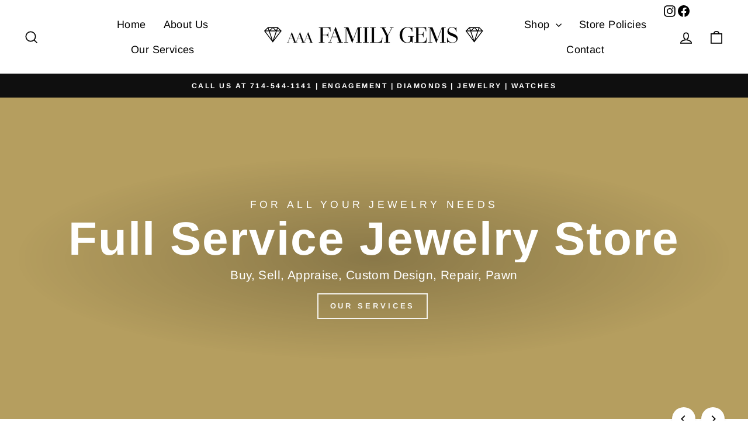

--- FILE ---
content_type: text/html; charset=utf-8
request_url: https://aaafamilygems.com/?attachment_id=245
body_size: 22208
content:
<!doctype html>
<html class="no-js" lang="en" dir="ltr">
<head>
  <meta charset="utf-8">
  <meta http-equiv="X-UA-Compatible" content="IE=edge,chrome=1">
  <meta name="viewport" content="width=device-width,initial-scale=1">
  <meta name="theme-color" content="#111111">
  <link rel="canonical" href="https://aaafamilygems.com/">
  <link rel="preconnect" href="https://cdn.shopify.com" crossorigin>
  <link rel="preconnect" href="https://fonts.shopifycdn.com" crossorigin>
  <link rel="dns-prefetch" href="https://productreviews.shopifycdn.com">
  <link rel="dns-prefetch" href="https://ajax.googleapis.com">
  <link rel="dns-prefetch" href="https://maps.googleapis.com">
  <link rel="dns-prefetch" href="https://maps.gstatic.com"><link rel="shortcut icon" href="//aaafamilygems.com/cdn/shop/files/AAA_Circle_Logo_d9ca0253-8ee2-4027-b242-f3c54b5c5056_32x32.png?v=1733873935" type="image/png" /><title>AAA Family Gems, Inc.
</title>
<meta name="description" content="We specialize in Diamonds, Colored Stones, Antique, Estate, Fine Jewelry and Watches. Bracelets, Earrings, Pendants/Brooches and Necklaces in all price ranges. Repairs and Appraisals. Engagements, Birthdays, Anniversaries, Graduations, Promotions, Retirements, and any other Holiday or Special Occasion."><meta property="og:site_name" content="AAA Family Gems">
  <meta property="og:url" content="https://aaafamilygems.com/">
  <meta property="og:title" content="AAA Family Gems, Inc.">
  <meta property="og:type" content="website">
  <meta property="og:description" content="We specialize in Diamonds, Colored Stones, Antique, Estate, Fine Jewelry and Watches. Bracelets, Earrings, Pendants/Brooches and Necklaces in all price ranges. Repairs and Appraisals. Engagements, Birthdays, Anniversaries, Graduations, Promotions, Retirements, and any other Holiday or Special Occasion."><meta name="twitter:site" content="@">
  <meta name="twitter:card" content="summary_large_image">
  <meta name="twitter:title" content="AAA Family Gems, Inc.">
  <meta name="twitter:description" content="We specialize in Diamonds, Colored Stones, Antique, Estate, Fine Jewelry and Watches. Bracelets, Earrings, Pendants/Brooches and Necklaces in all price ranges. Repairs and Appraisals. Engagements, Birthdays, Anniversaries, Graduations, Promotions, Retirements, and any other Holiday or Special Occasion.">
<style data-shopify>@font-face {
  font-family: Arimo;
  font-weight: 700;
  font-style: normal;
  font-display: swap;
  src: url("//aaafamilygems.com/cdn/fonts/arimo/arimo_n7.1d2d0638e6a1228d86beb0e10006e3280ccb2d04.woff2") format("woff2"),
       url("//aaafamilygems.com/cdn/fonts/arimo/arimo_n7.f4b9139e8eac4a17b38b8707044c20f54c3be479.woff") format("woff");
}

  @font-face {
  font-family: Arimo;
  font-weight: 400;
  font-style: normal;
  font-display: swap;
  src: url("//aaafamilygems.com/cdn/fonts/arimo/arimo_n4.a7efb558ca22d2002248bbe6f302a98edee38e35.woff2") format("woff2"),
       url("//aaafamilygems.com/cdn/fonts/arimo/arimo_n4.0da809f7d1d5ede2a73be7094ac00741efdb6387.woff") format("woff");
}


  @font-face {
  font-family: Arimo;
  font-weight: 600;
  font-style: normal;
  font-display: swap;
  src: url("//aaafamilygems.com/cdn/fonts/arimo/arimo_n6.9c18b0befd86597f319b7d7f925727d04c262b32.woff2") format("woff2"),
       url("//aaafamilygems.com/cdn/fonts/arimo/arimo_n6.422bf6679b81a8bfb1b25d19299a53688390c2b9.woff") format("woff");
}

  @font-face {
  font-family: Arimo;
  font-weight: 400;
  font-style: italic;
  font-display: swap;
  src: url("//aaafamilygems.com/cdn/fonts/arimo/arimo_i4.438ddb21a1b98c7230698d70dc1a21df235701b2.woff2") format("woff2"),
       url("//aaafamilygems.com/cdn/fonts/arimo/arimo_i4.0e1908a0dc1ec32fabb5a03a0c9ee2083f82e3d7.woff") format("woff");
}

  @font-face {
  font-family: Arimo;
  font-weight: 600;
  font-style: italic;
  font-display: swap;
  src: url("//aaafamilygems.com/cdn/fonts/arimo/arimo_i6.f0bf3dae51f72fa5b2cefdfe865a6fbb7701a14c.woff2") format("woff2"),
       url("//aaafamilygems.com/cdn/fonts/arimo/arimo_i6.3489f579170784cd222ed21c14f1e8f1a3c0d044.woff") format("woff");
}

</style><link href="//aaafamilygems.com/cdn/shop/t/3/assets/theme.css?v=125416195654173469391734214487" rel="stylesheet" type="text/css" media="all" />
<style data-shopify>:root {
    --typeHeaderPrimary: Arimo;
    --typeHeaderFallback: sans-serif;
    --typeHeaderSize: 38px;
    --typeHeaderWeight: 700;
    --typeHeaderLineHeight: 1;
    --typeHeaderSpacing: 0.025em;

    --typeBasePrimary:Arimo;
    --typeBaseFallback:sans-serif;
    --typeBaseSize: 16px;
    --typeBaseWeight: 400;
    --typeBaseSpacing: 0.025em;
    --typeBaseLineHeight: 1.6;
    --typeBaselineHeightMinus01: 1.5;

    --typeCollectionTitle: 24px;

    --iconWeight: 4px;
    --iconLinecaps: miter;

    
        --buttonRadius: 0;
    

    --colorGridOverlayOpacity: 0.2;
    }

    .placeholder-content {
    background-image: linear-gradient(100deg, #e5e5e5 40%, #dddddd 63%, #e5e5e5 79%);
    }</style><script>
    document.documentElement.className = document.documentElement.className.replace('no-js', 'js');

    window.theme = window.theme || {};
    theme.routes = {
      home: "/",
      cart: "/cart.js",
      cartPage: "/cart",
      cartAdd: "/cart/add.js",
      cartChange: "/cart/change.js",
      search: "/search",
      predictiveSearch: "/search/suggest"
    };
    theme.strings = {
      soldOut: "Sold Out",
      unavailable: "Unavailable",
      inStockLabel: "In stock, ready to ship",
      oneStockLabel: "Low stock - [count] item left",
      otherStockLabel: "Low stock - [count] items left",
      willNotShipUntil: "Ready to ship [date]",
      willBeInStockAfter: "Back in stock [date]",
      waitingForStock: "Backordered, shipping soon",
      savePrice: "Save [saved_amount]",
      cartEmpty: "Your cart is currently empty.",
      cartTermsConfirmation: "You must agree with the terms and conditions of sales to check out",
      searchCollections: "Collections",
      searchPages: "Pages",
      searchArticles: "Articles",
      productFrom: "from ",
      maxQuantity: "You can only have [quantity] of [title] in your cart."
    };
    theme.settings = {
      cartType: "drawer",
      isCustomerTemplate: false,
      moneyFormat: "${{amount}}",
      saveType: "dollar",
      productImageSize: "square",
      productImageCover: false,
      predictiveSearch: true,
      predictiveSearchType: null,
      predictiveSearchVendor: false,
      predictiveSearchPrice: false,
      quickView: false,
      themeName: 'Impulse',
      themeVersion: "7.5.2"
    };
  </script>

  <script>window.performance && window.performance.mark && window.performance.mark('shopify.content_for_header.start');</script><meta name="google-site-verification" content="4HyUeWTpabuUdU-MxYX2V5lB2Bup48wRj798hiY_O6M">
<meta id="shopify-digital-wallet" name="shopify-digital-wallet" content="/56800477318/digital_wallets/dialog">
<meta name="shopify-checkout-api-token" content="d4bc0dd2aac55ad3740ec52dec276651">
<script async="async" src="/checkouts/internal/preloads.js?locale=en-US"></script>
<script id="apple-pay-shop-capabilities" type="application/json">{"shopId":56800477318,"countryCode":"US","currencyCode":"USD","merchantCapabilities":["supports3DS"],"merchantId":"gid:\/\/shopify\/Shop\/56800477318","merchantName":"AAA Family Gems","requiredBillingContactFields":["postalAddress","email","phone"],"requiredShippingContactFields":["postalAddress","email","phone"],"shippingType":"shipping","supportedNetworks":["visa","masterCard","amex","discover","elo","jcb"],"total":{"type":"pending","label":"AAA Family Gems","amount":"1.00"},"shopifyPaymentsEnabled":true,"supportsSubscriptions":true}</script>
<script id="shopify-features" type="application/json">{"accessToken":"d4bc0dd2aac55ad3740ec52dec276651","betas":["rich-media-storefront-analytics"],"domain":"aaafamilygems.com","predictiveSearch":true,"shopId":56800477318,"locale":"en"}</script>
<script>var Shopify = Shopify || {};
Shopify.shop = "6673f0-c8.myshopify.com";
Shopify.locale = "en";
Shopify.currency = {"active":"USD","rate":"1.0"};
Shopify.country = "US";
Shopify.theme = {"name":"Impulse","id":127566348422,"schema_name":"Impulse","schema_version":"7.5.2","theme_store_id":857,"role":"main"};
Shopify.theme.handle = "null";
Shopify.theme.style = {"id":null,"handle":null};
Shopify.cdnHost = "aaafamilygems.com/cdn";
Shopify.routes = Shopify.routes || {};
Shopify.routes.root = "/";</script>
<script type="module">!function(o){(o.Shopify=o.Shopify||{}).modules=!0}(window);</script>
<script>!function(o){function n(){var o=[];function n(){o.push(Array.prototype.slice.apply(arguments))}return n.q=o,n}var t=o.Shopify=o.Shopify||{};t.loadFeatures=n(),t.autoloadFeatures=n()}(window);</script>
<script id="shop-js-analytics" type="application/json">{"pageType":"index"}</script>
<script defer="defer" async type="module" src="//aaafamilygems.com/cdn/shopifycloud/shop-js/modules/v2/client.init-shop-cart-sync_C5BV16lS.en.esm.js"></script>
<script defer="defer" async type="module" src="//aaafamilygems.com/cdn/shopifycloud/shop-js/modules/v2/chunk.common_CygWptCX.esm.js"></script>
<script type="module">
  await import("//aaafamilygems.com/cdn/shopifycloud/shop-js/modules/v2/client.init-shop-cart-sync_C5BV16lS.en.esm.js");
await import("//aaafamilygems.com/cdn/shopifycloud/shop-js/modules/v2/chunk.common_CygWptCX.esm.js");

  window.Shopify.SignInWithShop?.initShopCartSync?.({"fedCMEnabled":true,"windoidEnabled":true});

</script>
<script id="__st">var __st={"a":56800477318,"offset":-28800,"reqid":"409db9e0-7875-4c0b-ac5a-cb52731e5379-1768651689","pageurl":"aaafamilygems.com\/?attachment_id=245","u":"b38b405e1069","p":"home"};</script>
<script>window.ShopifyPaypalV4VisibilityTracking = true;</script>
<script id="captcha-bootstrap">!function(){'use strict';const t='contact',e='account',n='new_comment',o=[[t,t],['blogs',n],['comments',n],[t,'customer']],c=[[e,'customer_login'],[e,'guest_login'],[e,'recover_customer_password'],[e,'create_customer']],r=t=>t.map((([t,e])=>`form[action*='/${t}']:not([data-nocaptcha='true']) input[name='form_type'][value='${e}']`)).join(','),a=t=>()=>t?[...document.querySelectorAll(t)].map((t=>t.form)):[];function s(){const t=[...o],e=r(t);return a(e)}const i='password',u='form_key',d=['recaptcha-v3-token','g-recaptcha-response','h-captcha-response',i],f=()=>{try{return window.sessionStorage}catch{return}},m='__shopify_v',_=t=>t.elements[u];function p(t,e,n=!1){try{const o=window.sessionStorage,c=JSON.parse(o.getItem(e)),{data:r}=function(t){const{data:e,action:n}=t;return t[m]||n?{data:e,action:n}:{data:t,action:n}}(c);for(const[e,n]of Object.entries(r))t.elements[e]&&(t.elements[e].value=n);n&&o.removeItem(e)}catch(o){console.error('form repopulation failed',{error:o})}}const l='form_type',E='cptcha';function T(t){t.dataset[E]=!0}const w=window,h=w.document,L='Shopify',v='ce_forms',y='captcha';let A=!1;((t,e)=>{const n=(g='f06e6c50-85a8-45c8-87d0-21a2b65856fe',I='https://cdn.shopify.com/shopifycloud/storefront-forms-hcaptcha/ce_storefront_forms_captcha_hcaptcha.v1.5.2.iife.js',D={infoText:'Protected by hCaptcha',privacyText:'Privacy',termsText:'Terms'},(t,e,n)=>{const o=w[L][v],c=o.bindForm;if(c)return c(t,g,e,D).then(n);var r;o.q.push([[t,g,e,D],n]),r=I,A||(h.body.append(Object.assign(h.createElement('script'),{id:'captcha-provider',async:!0,src:r})),A=!0)});var g,I,D;w[L]=w[L]||{},w[L][v]=w[L][v]||{},w[L][v].q=[],w[L][y]=w[L][y]||{},w[L][y].protect=function(t,e){n(t,void 0,e),T(t)},Object.freeze(w[L][y]),function(t,e,n,w,h,L){const[v,y,A,g]=function(t,e,n){const i=e?o:[],u=t?c:[],d=[...i,...u],f=r(d),m=r(i),_=r(d.filter((([t,e])=>n.includes(e))));return[a(f),a(m),a(_),s()]}(w,h,L),I=t=>{const e=t.target;return e instanceof HTMLFormElement?e:e&&e.form},D=t=>v().includes(t);t.addEventListener('submit',(t=>{const e=I(t);if(!e)return;const n=D(e)&&!e.dataset.hcaptchaBound&&!e.dataset.recaptchaBound,o=_(e),c=g().includes(e)&&(!o||!o.value);(n||c)&&t.preventDefault(),c&&!n&&(function(t){try{if(!f())return;!function(t){const e=f();if(!e)return;const n=_(t);if(!n)return;const o=n.value;o&&e.removeItem(o)}(t);const e=Array.from(Array(32),(()=>Math.random().toString(36)[2])).join('');!function(t,e){_(t)||t.append(Object.assign(document.createElement('input'),{type:'hidden',name:u})),t.elements[u].value=e}(t,e),function(t,e){const n=f();if(!n)return;const o=[...t.querySelectorAll(`input[type='${i}']`)].map((({name:t})=>t)),c=[...d,...o],r={};for(const[a,s]of new FormData(t).entries())c.includes(a)||(r[a]=s);n.setItem(e,JSON.stringify({[m]:1,action:t.action,data:r}))}(t,e)}catch(e){console.error('failed to persist form',e)}}(e),e.submit())}));const S=(t,e)=>{t&&!t.dataset[E]&&(n(t,e.some((e=>e===t))),T(t))};for(const o of['focusin','change'])t.addEventListener(o,(t=>{const e=I(t);D(e)&&S(e,y())}));const B=e.get('form_key'),M=e.get(l),P=B&&M;t.addEventListener('DOMContentLoaded',(()=>{const t=y();if(P)for(const e of t)e.elements[l].value===M&&p(e,B);[...new Set([...A(),...v().filter((t=>'true'===t.dataset.shopifyCaptcha))])].forEach((e=>S(e,t)))}))}(h,new URLSearchParams(w.location.search),n,t,e,['guest_login'])})(!0,!0)}();</script>
<script integrity="sha256-4kQ18oKyAcykRKYeNunJcIwy7WH5gtpwJnB7kiuLZ1E=" data-source-attribution="shopify.loadfeatures" defer="defer" src="//aaafamilygems.com/cdn/shopifycloud/storefront/assets/storefront/load_feature-a0a9edcb.js" crossorigin="anonymous"></script>
<script data-source-attribution="shopify.dynamic_checkout.dynamic.init">var Shopify=Shopify||{};Shopify.PaymentButton=Shopify.PaymentButton||{isStorefrontPortableWallets:!0,init:function(){window.Shopify.PaymentButton.init=function(){};var t=document.createElement("script");t.src="https://aaafamilygems.com/cdn/shopifycloud/portable-wallets/latest/portable-wallets.en.js",t.type="module",document.head.appendChild(t)}};
</script>
<script data-source-attribution="shopify.dynamic_checkout.buyer_consent">
  function portableWalletsHideBuyerConsent(e){var t=document.getElementById("shopify-buyer-consent"),n=document.getElementById("shopify-subscription-policy-button");t&&n&&(t.classList.add("hidden"),t.setAttribute("aria-hidden","true"),n.removeEventListener("click",e))}function portableWalletsShowBuyerConsent(e){var t=document.getElementById("shopify-buyer-consent"),n=document.getElementById("shopify-subscription-policy-button");t&&n&&(t.classList.remove("hidden"),t.removeAttribute("aria-hidden"),n.addEventListener("click",e))}window.Shopify?.PaymentButton&&(window.Shopify.PaymentButton.hideBuyerConsent=portableWalletsHideBuyerConsent,window.Shopify.PaymentButton.showBuyerConsent=portableWalletsShowBuyerConsent);
</script>
<script data-source-attribution="shopify.dynamic_checkout.cart.bootstrap">document.addEventListener("DOMContentLoaded",(function(){function t(){return document.querySelector("shopify-accelerated-checkout-cart, shopify-accelerated-checkout")}if(t())Shopify.PaymentButton.init();else{new MutationObserver((function(e,n){t()&&(Shopify.PaymentButton.init(),n.disconnect())})).observe(document.body,{childList:!0,subtree:!0})}}));
</script>
<link id="shopify-accelerated-checkout-styles" rel="stylesheet" media="screen" href="https://aaafamilygems.com/cdn/shopifycloud/portable-wallets/latest/accelerated-checkout-backwards-compat.css" crossorigin="anonymous">
<style id="shopify-accelerated-checkout-cart">
        #shopify-buyer-consent {
  margin-top: 1em;
  display: inline-block;
  width: 100%;
}

#shopify-buyer-consent.hidden {
  display: none;
}

#shopify-subscription-policy-button {
  background: none;
  border: none;
  padding: 0;
  text-decoration: underline;
  font-size: inherit;
  cursor: pointer;
}

#shopify-subscription-policy-button::before {
  box-shadow: none;
}

      </style>

<script>window.performance && window.performance.mark && window.performance.mark('shopify.content_for_header.end');</script>

  <script src="//aaafamilygems.com/cdn/shop/t/3/assets/vendor-scripts-v11.js" defer="defer"></script><script src="//aaafamilygems.com/cdn/shop/t/3/assets/theme.js?v=5752361098415077631726612335" defer="defer"></script>
<link href="https://monorail-edge.shopifysvc.com" rel="dns-prefetch">
<script>(function(){if ("sendBeacon" in navigator && "performance" in window) {try {var session_token_from_headers = performance.getEntriesByType('navigation')[0].serverTiming.find(x => x.name == '_s').description;} catch {var session_token_from_headers = undefined;}var session_cookie_matches = document.cookie.match(/_shopify_s=([^;]*)/);var session_token_from_cookie = session_cookie_matches && session_cookie_matches.length === 2 ? session_cookie_matches[1] : "";var session_token = session_token_from_headers || session_token_from_cookie || "";function handle_abandonment_event(e) {var entries = performance.getEntries().filter(function(entry) {return /monorail-edge.shopifysvc.com/.test(entry.name);});if (!window.abandonment_tracked && entries.length === 0) {window.abandonment_tracked = true;var currentMs = Date.now();var navigation_start = performance.timing.navigationStart;var payload = {shop_id: 56800477318,url: window.location.href,navigation_start,duration: currentMs - navigation_start,session_token,page_type: "index"};window.navigator.sendBeacon("https://monorail-edge.shopifysvc.com/v1/produce", JSON.stringify({schema_id: "online_store_buyer_site_abandonment/1.1",payload: payload,metadata: {event_created_at_ms: currentMs,event_sent_at_ms: currentMs}}));}}window.addEventListener('pagehide', handle_abandonment_event);}}());</script>
<script id="web-pixels-manager-setup">(function e(e,d,r,n,o){if(void 0===o&&(o={}),!Boolean(null===(a=null===(i=window.Shopify)||void 0===i?void 0:i.analytics)||void 0===a?void 0:a.replayQueue)){var i,a;window.Shopify=window.Shopify||{};var t=window.Shopify;t.analytics=t.analytics||{};var s=t.analytics;s.replayQueue=[],s.publish=function(e,d,r){return s.replayQueue.push([e,d,r]),!0};try{self.performance.mark("wpm:start")}catch(e){}var l=function(){var e={modern:/Edge?\/(1{2}[4-9]|1[2-9]\d|[2-9]\d{2}|\d{4,})\.\d+(\.\d+|)|Firefox\/(1{2}[4-9]|1[2-9]\d|[2-9]\d{2}|\d{4,})\.\d+(\.\d+|)|Chrom(ium|e)\/(9{2}|\d{3,})\.\d+(\.\d+|)|(Maci|X1{2}).+ Version\/(15\.\d+|(1[6-9]|[2-9]\d|\d{3,})\.\d+)([,.]\d+|)( \(\w+\)|)( Mobile\/\w+|) Safari\/|Chrome.+OPR\/(9{2}|\d{3,})\.\d+\.\d+|(CPU[ +]OS|iPhone[ +]OS|CPU[ +]iPhone|CPU IPhone OS|CPU iPad OS)[ +]+(15[._]\d+|(1[6-9]|[2-9]\d|\d{3,})[._]\d+)([._]\d+|)|Android:?[ /-](13[3-9]|1[4-9]\d|[2-9]\d{2}|\d{4,})(\.\d+|)(\.\d+|)|Android.+Firefox\/(13[5-9]|1[4-9]\d|[2-9]\d{2}|\d{4,})\.\d+(\.\d+|)|Android.+Chrom(ium|e)\/(13[3-9]|1[4-9]\d|[2-9]\d{2}|\d{4,})\.\d+(\.\d+|)|SamsungBrowser\/([2-9]\d|\d{3,})\.\d+/,legacy:/Edge?\/(1[6-9]|[2-9]\d|\d{3,})\.\d+(\.\d+|)|Firefox\/(5[4-9]|[6-9]\d|\d{3,})\.\d+(\.\d+|)|Chrom(ium|e)\/(5[1-9]|[6-9]\d|\d{3,})\.\d+(\.\d+|)([\d.]+$|.*Safari\/(?![\d.]+ Edge\/[\d.]+$))|(Maci|X1{2}).+ Version\/(10\.\d+|(1[1-9]|[2-9]\d|\d{3,})\.\d+)([,.]\d+|)( \(\w+\)|)( Mobile\/\w+|) Safari\/|Chrome.+OPR\/(3[89]|[4-9]\d|\d{3,})\.\d+\.\d+|(CPU[ +]OS|iPhone[ +]OS|CPU[ +]iPhone|CPU IPhone OS|CPU iPad OS)[ +]+(10[._]\d+|(1[1-9]|[2-9]\d|\d{3,})[._]\d+)([._]\d+|)|Android:?[ /-](13[3-9]|1[4-9]\d|[2-9]\d{2}|\d{4,})(\.\d+|)(\.\d+|)|Mobile Safari.+OPR\/([89]\d|\d{3,})\.\d+\.\d+|Android.+Firefox\/(13[5-9]|1[4-9]\d|[2-9]\d{2}|\d{4,})\.\d+(\.\d+|)|Android.+Chrom(ium|e)\/(13[3-9]|1[4-9]\d|[2-9]\d{2}|\d{4,})\.\d+(\.\d+|)|Android.+(UC? ?Browser|UCWEB|U3)[ /]?(15\.([5-9]|\d{2,})|(1[6-9]|[2-9]\d|\d{3,})\.\d+)\.\d+|SamsungBrowser\/(5\.\d+|([6-9]|\d{2,})\.\d+)|Android.+MQ{2}Browser\/(14(\.(9|\d{2,})|)|(1[5-9]|[2-9]\d|\d{3,})(\.\d+|))(\.\d+|)|K[Aa][Ii]OS\/(3\.\d+|([4-9]|\d{2,})\.\d+)(\.\d+|)/},d=e.modern,r=e.legacy,n=navigator.userAgent;return n.match(d)?"modern":n.match(r)?"legacy":"unknown"}(),u="modern"===l?"modern":"legacy",c=(null!=n?n:{modern:"",legacy:""})[u],f=function(e){return[e.baseUrl,"/wpm","/b",e.hashVersion,"modern"===e.buildTarget?"m":"l",".js"].join("")}({baseUrl:d,hashVersion:r,buildTarget:u}),m=function(e){var d=e.version,r=e.bundleTarget,n=e.surface,o=e.pageUrl,i=e.monorailEndpoint;return{emit:function(e){var a=e.status,t=e.errorMsg,s=(new Date).getTime(),l=JSON.stringify({metadata:{event_sent_at_ms:s},events:[{schema_id:"web_pixels_manager_load/3.1",payload:{version:d,bundle_target:r,page_url:o,status:a,surface:n,error_msg:t},metadata:{event_created_at_ms:s}}]});if(!i)return console&&console.warn&&console.warn("[Web Pixels Manager] No Monorail endpoint provided, skipping logging."),!1;try{return self.navigator.sendBeacon.bind(self.navigator)(i,l)}catch(e){}var u=new XMLHttpRequest;try{return u.open("POST",i,!0),u.setRequestHeader("Content-Type","text/plain"),u.send(l),!0}catch(e){return console&&console.warn&&console.warn("[Web Pixels Manager] Got an unhandled error while logging to Monorail."),!1}}}}({version:r,bundleTarget:l,surface:e.surface,pageUrl:self.location.href,monorailEndpoint:e.monorailEndpoint});try{o.browserTarget=l,function(e){var d=e.src,r=e.async,n=void 0===r||r,o=e.onload,i=e.onerror,a=e.sri,t=e.scriptDataAttributes,s=void 0===t?{}:t,l=document.createElement("script"),u=document.querySelector("head"),c=document.querySelector("body");if(l.async=n,l.src=d,a&&(l.integrity=a,l.crossOrigin="anonymous"),s)for(var f in s)if(Object.prototype.hasOwnProperty.call(s,f))try{l.dataset[f]=s[f]}catch(e){}if(o&&l.addEventListener("load",o),i&&l.addEventListener("error",i),u)u.appendChild(l);else{if(!c)throw new Error("Did not find a head or body element to append the script");c.appendChild(l)}}({src:f,async:!0,onload:function(){if(!function(){var e,d;return Boolean(null===(d=null===(e=window.Shopify)||void 0===e?void 0:e.analytics)||void 0===d?void 0:d.initialized)}()){var d=window.webPixelsManager.init(e)||void 0;if(d){var r=window.Shopify.analytics;r.replayQueue.forEach((function(e){var r=e[0],n=e[1],o=e[2];d.publishCustomEvent(r,n,o)})),r.replayQueue=[],r.publish=d.publishCustomEvent,r.visitor=d.visitor,r.initialized=!0}}},onerror:function(){return m.emit({status:"failed",errorMsg:"".concat(f," has failed to load")})},sri:function(e){var d=/^sha384-[A-Za-z0-9+/=]+$/;return"string"==typeof e&&d.test(e)}(c)?c:"",scriptDataAttributes:o}),m.emit({status:"loading"})}catch(e){m.emit({status:"failed",errorMsg:(null==e?void 0:e.message)||"Unknown error"})}}})({shopId: 56800477318,storefrontBaseUrl: "https://aaafamilygems.com",extensionsBaseUrl: "https://extensions.shopifycdn.com/cdn/shopifycloud/web-pixels-manager",monorailEndpoint: "https://monorail-edge.shopifysvc.com/unstable/produce_batch",surface: "storefront-renderer",enabledBetaFlags: ["2dca8a86"],webPixelsConfigList: [{"id":"394199174","configuration":"{\"config\":\"{\\\"google_tag_ids\\\":[\\\"GT-PZX9S9QM\\\"],\\\"target_country\\\":\\\"US\\\",\\\"gtag_events\\\":[{\\\"type\\\":\\\"view_item\\\",\\\"action_label\\\":\\\"MC-S449VY4SJZ\\\"},{\\\"type\\\":\\\"purchase\\\",\\\"action_label\\\":\\\"MC-S449VY4SJZ\\\"},{\\\"type\\\":\\\"page_view\\\",\\\"action_label\\\":\\\"MC-S449VY4SJZ\\\"}],\\\"enable_monitoring_mode\\\":false}\"}","eventPayloadVersion":"v1","runtimeContext":"OPEN","scriptVersion":"b2a88bafab3e21179ed38636efcd8a93","type":"APP","apiClientId":1780363,"privacyPurposes":[],"dataSharingAdjustments":{"protectedCustomerApprovalScopes":["read_customer_address","read_customer_email","read_customer_name","read_customer_personal_data","read_customer_phone"]}},{"id":"shopify-app-pixel","configuration":"{}","eventPayloadVersion":"v1","runtimeContext":"STRICT","scriptVersion":"0450","apiClientId":"shopify-pixel","type":"APP","privacyPurposes":["ANALYTICS","MARKETING"]},{"id":"shopify-custom-pixel","eventPayloadVersion":"v1","runtimeContext":"LAX","scriptVersion":"0450","apiClientId":"shopify-pixel","type":"CUSTOM","privacyPurposes":["ANALYTICS","MARKETING"]}],isMerchantRequest: false,initData: {"shop":{"name":"AAA Family Gems","paymentSettings":{"currencyCode":"USD"},"myshopifyDomain":"6673f0-c8.myshopify.com","countryCode":"US","storefrontUrl":"https:\/\/aaafamilygems.com"},"customer":null,"cart":null,"checkout":null,"productVariants":[],"purchasingCompany":null},},"https://aaafamilygems.com/cdn","fcfee988w5aeb613cpc8e4bc33m6693e112",{"modern":"","legacy":""},{"shopId":"56800477318","storefrontBaseUrl":"https:\/\/aaafamilygems.com","extensionBaseUrl":"https:\/\/extensions.shopifycdn.com\/cdn\/shopifycloud\/web-pixels-manager","surface":"storefront-renderer","enabledBetaFlags":"[\"2dca8a86\"]","isMerchantRequest":"false","hashVersion":"fcfee988w5aeb613cpc8e4bc33m6693e112","publish":"custom","events":"[[\"page_viewed\",{}]]"});</script><script>
  window.ShopifyAnalytics = window.ShopifyAnalytics || {};
  window.ShopifyAnalytics.meta = window.ShopifyAnalytics.meta || {};
  window.ShopifyAnalytics.meta.currency = 'USD';
  var meta = {"page":{"pageType":"home","requestId":"409db9e0-7875-4c0b-ac5a-cb52731e5379-1768651689"}};
  for (var attr in meta) {
    window.ShopifyAnalytics.meta[attr] = meta[attr];
  }
</script>
<script class="analytics">
  (function () {
    var customDocumentWrite = function(content) {
      var jquery = null;

      if (window.jQuery) {
        jquery = window.jQuery;
      } else if (window.Checkout && window.Checkout.$) {
        jquery = window.Checkout.$;
      }

      if (jquery) {
        jquery('body').append(content);
      }
    };

    var hasLoggedConversion = function(token) {
      if (token) {
        return document.cookie.indexOf('loggedConversion=' + token) !== -1;
      }
      return false;
    }

    var setCookieIfConversion = function(token) {
      if (token) {
        var twoMonthsFromNow = new Date(Date.now());
        twoMonthsFromNow.setMonth(twoMonthsFromNow.getMonth() + 2);

        document.cookie = 'loggedConversion=' + token + '; expires=' + twoMonthsFromNow;
      }
    }

    var trekkie = window.ShopifyAnalytics.lib = window.trekkie = window.trekkie || [];
    if (trekkie.integrations) {
      return;
    }
    trekkie.methods = [
      'identify',
      'page',
      'ready',
      'track',
      'trackForm',
      'trackLink'
    ];
    trekkie.factory = function(method) {
      return function() {
        var args = Array.prototype.slice.call(arguments);
        args.unshift(method);
        trekkie.push(args);
        return trekkie;
      };
    };
    for (var i = 0; i < trekkie.methods.length; i++) {
      var key = trekkie.methods[i];
      trekkie[key] = trekkie.factory(key);
    }
    trekkie.load = function(config) {
      trekkie.config = config || {};
      trekkie.config.initialDocumentCookie = document.cookie;
      var first = document.getElementsByTagName('script')[0];
      var script = document.createElement('script');
      script.type = 'text/javascript';
      script.onerror = function(e) {
        var scriptFallback = document.createElement('script');
        scriptFallback.type = 'text/javascript';
        scriptFallback.onerror = function(error) {
                var Monorail = {
      produce: function produce(monorailDomain, schemaId, payload) {
        var currentMs = new Date().getTime();
        var event = {
          schema_id: schemaId,
          payload: payload,
          metadata: {
            event_created_at_ms: currentMs,
            event_sent_at_ms: currentMs
          }
        };
        return Monorail.sendRequest("https://" + monorailDomain + "/v1/produce", JSON.stringify(event));
      },
      sendRequest: function sendRequest(endpointUrl, payload) {
        // Try the sendBeacon API
        if (window && window.navigator && typeof window.navigator.sendBeacon === 'function' && typeof window.Blob === 'function' && !Monorail.isIos12()) {
          var blobData = new window.Blob([payload], {
            type: 'text/plain'
          });

          if (window.navigator.sendBeacon(endpointUrl, blobData)) {
            return true;
          } // sendBeacon was not successful

        } // XHR beacon

        var xhr = new XMLHttpRequest();

        try {
          xhr.open('POST', endpointUrl);
          xhr.setRequestHeader('Content-Type', 'text/plain');
          xhr.send(payload);
        } catch (e) {
          console.log(e);
        }

        return false;
      },
      isIos12: function isIos12() {
        return window.navigator.userAgent.lastIndexOf('iPhone; CPU iPhone OS 12_') !== -1 || window.navigator.userAgent.lastIndexOf('iPad; CPU OS 12_') !== -1;
      }
    };
    Monorail.produce('monorail-edge.shopifysvc.com',
      'trekkie_storefront_load_errors/1.1',
      {shop_id: 56800477318,
      theme_id: 127566348422,
      app_name: "storefront",
      context_url: window.location.href,
      source_url: "//aaafamilygems.com/cdn/s/trekkie.storefront.cd680fe47e6c39ca5d5df5f0a32d569bc48c0f27.min.js"});

        };
        scriptFallback.async = true;
        scriptFallback.src = '//aaafamilygems.com/cdn/s/trekkie.storefront.cd680fe47e6c39ca5d5df5f0a32d569bc48c0f27.min.js';
        first.parentNode.insertBefore(scriptFallback, first);
      };
      script.async = true;
      script.src = '//aaafamilygems.com/cdn/s/trekkie.storefront.cd680fe47e6c39ca5d5df5f0a32d569bc48c0f27.min.js';
      first.parentNode.insertBefore(script, first);
    };
    trekkie.load(
      {"Trekkie":{"appName":"storefront","development":false,"defaultAttributes":{"shopId":56800477318,"isMerchantRequest":null,"themeId":127566348422,"themeCityHash":"13846761137336501545","contentLanguage":"en","currency":"USD","eventMetadataId":"2003cf2d-f9da-4e7c-b895-e137ca58c1a5"},"isServerSideCookieWritingEnabled":true,"monorailRegion":"shop_domain","enabledBetaFlags":["65f19447"]},"Session Attribution":{},"S2S":{"facebookCapiEnabled":false,"source":"trekkie-storefront-renderer","apiClientId":580111}}
    );

    var loaded = false;
    trekkie.ready(function() {
      if (loaded) return;
      loaded = true;

      window.ShopifyAnalytics.lib = window.trekkie;

      var originalDocumentWrite = document.write;
      document.write = customDocumentWrite;
      try { window.ShopifyAnalytics.merchantGoogleAnalytics.call(this); } catch(error) {};
      document.write = originalDocumentWrite;

      window.ShopifyAnalytics.lib.page(null,{"pageType":"home","requestId":"409db9e0-7875-4c0b-ac5a-cb52731e5379-1768651689","shopifyEmitted":true});

      var match = window.location.pathname.match(/checkouts\/(.+)\/(thank_you|post_purchase)/)
      var token = match? match[1]: undefined;
      if (!hasLoggedConversion(token)) {
        setCookieIfConversion(token);
        
      }
    });


        var eventsListenerScript = document.createElement('script');
        eventsListenerScript.async = true;
        eventsListenerScript.src = "//aaafamilygems.com/cdn/shopifycloud/storefront/assets/shop_events_listener-3da45d37.js";
        document.getElementsByTagName('head')[0].appendChild(eventsListenerScript);

})();</script>
<script
  defer
  src="https://aaafamilygems.com/cdn/shopifycloud/perf-kit/shopify-perf-kit-3.0.4.min.js"
  data-application="storefront-renderer"
  data-shop-id="56800477318"
  data-render-region="gcp-us-central1"
  data-page-type="index"
  data-theme-instance-id="127566348422"
  data-theme-name="Impulse"
  data-theme-version="7.5.2"
  data-monorail-region="shop_domain"
  data-resource-timing-sampling-rate="10"
  data-shs="true"
  data-shs-beacon="true"
  data-shs-export-with-fetch="true"
  data-shs-logs-sample-rate="1"
  data-shs-beacon-endpoint="https://aaafamilygems.com/api/collect"
></script>
</head>

<body class="template-index" data-center-text="false" data-button_style="square" data-type_header_capitalize="false" data-type_headers_align_text="false" data-type_product_capitalize="false" data-swatch_style="round" >

  <a class="in-page-link visually-hidden skip-link" href="#MainContent">Skip to content</a>

  <div id="PageContainer" class="page-container">
    <div class="transition-body"><!-- BEGIN sections: header-group -->
<div id="shopify-section-sections--15755160125574__header" class="shopify-section shopify-section-group-header-group">

<div id="NavDrawer" class="drawer drawer--left">
  <div class="drawer__contents">
    <div class="drawer__fixed-header">
      <div class="drawer__header appear-animation appear-delay-1">
        <div class="h2 drawer__title"></div>
        <div class="drawer__close">
          <button type="button" class="drawer__close-button js-drawer-close">
            <svg aria-hidden="true" focusable="false" role="presentation" class="icon icon-close" viewBox="0 0 64 64"><title>icon-X</title><path d="m19 17.61 27.12 27.13m0-27.12L19 44.74"/></svg>
            <span class="icon__fallback-text">Close menu</span>
          </button>
        </div>
      </div>
    </div>
    <div class="drawer__scrollable">
      <ul class="mobile-nav" role="navigation" aria-label="Primary"><li class="mobile-nav__item appear-animation appear-delay-2"><a href="/" class="mobile-nav__link mobile-nav__link--top-level" data-active="true">Home</a></li><li class="mobile-nav__item appear-animation appear-delay-3"><a href="/pages/about-us" class="mobile-nav__link mobile-nav__link--top-level">About Us</a></li><li class="mobile-nav__item appear-animation appear-delay-4"><a href="/pages/our-services" class="mobile-nav__link mobile-nav__link--top-level">Our Services</a></li><li class="mobile-nav__item appear-animation appear-delay-5"><div class="mobile-nav__has-sublist"><a href="/collections/all-products"
                    class="mobile-nav__link mobile-nav__link--top-level"
                    id="Label-collections-all-products4"
                    >
                    Shop
                  </a>
                  <div class="mobile-nav__toggle">
                    <button type="button"
                      aria-controls="Linklist-collections-all-products4"
                      aria-labelledby="Label-collections-all-products4"
                      class="collapsible-trigger collapsible--auto-height"><span class="collapsible-trigger__icon collapsible-trigger__icon--open" role="presentation">
  <svg aria-hidden="true" focusable="false" role="presentation" class="icon icon--wide icon-chevron-down" viewBox="0 0 28 16"><path d="m1.57 1.59 12.76 12.77L27.1 1.59" stroke-width="2" stroke="#000" fill="none"/></svg>
</span>
</button>
                  </div></div><div id="Linklist-collections-all-products4"
                class="mobile-nav__sublist collapsible-content collapsible-content--all"
                >
                <div class="collapsible-content__inner">
                  <ul class="mobile-nav__sublist"><li class="mobile-nav__item">
                        <div class="mobile-nav__child-item"><a href="https://aaafamilygems.com/collections/antique-and-estate"
                              class="mobile-nav__link"
                              id="Sublabel-https-aaafamilygems-com-collections-antique-and-estate1"
                              >
                              Antique &amp; Estate
                            </a></div></li><li class="mobile-nav__item">
                        <div class="mobile-nav__child-item"><a href="https://aaafamilygems.com/collections/one-of-a-kind"
                              class="mobile-nav__link"
                              id="Sublabel-https-aaafamilygems-com-collections-one-of-a-kind2"
                              >
                              One-of-a-Kind
                            </a></div></li><li class="mobile-nav__item">
                        <div class="mobile-nav__child-item"><a href="/collections/signed"
                              class="mobile-nav__link"
                              id="Sublabel-collections-signed3"
                              >
                              Signed
                            </a></div></li><li class="mobile-nav__item">
                        <div class="mobile-nav__child-item"><a href="https://aaafamilygems.com/collections/watches"
                              class="mobile-nav__link"
                              id="Sublabel-https-aaafamilygems-com-collections-watches4"
                              >
                              Watches
                            </a></div></li><li class="mobile-nav__item">
                        <div class="mobile-nav__child-item"><a href="https://aaafamilygems.com/collections/diamonds"
                              class="mobile-nav__link"
                              id="Sublabel-https-aaafamilygems-com-collections-diamonds5"
                              >
                              Diamonds
                            </a><button type="button"
                              aria-controls="Sublinklist-collections-all-products4-https-aaafamilygems-com-collections-diamonds5"
                              aria-labelledby="Sublabel-https-aaafamilygems-com-collections-diamonds5"
                              class="collapsible-trigger"><span class="collapsible-trigger__icon collapsible-trigger__icon--circle collapsible-trigger__icon--open" role="presentation">
  <svg aria-hidden="true" focusable="false" role="presentation" class="icon icon--wide icon-chevron-down" viewBox="0 0 28 16"><path d="m1.57 1.59 12.76 12.77L27.1 1.59" stroke-width="2" stroke="#000" fill="none"/></svg>
</span>
</button></div><div
                            id="Sublinklist-collections-all-products4-https-aaafamilygems-com-collections-diamonds5"
                            aria-labelledby="Sublabel-https-aaafamilygems-com-collections-diamonds5"
                            class="mobile-nav__sublist collapsible-content collapsible-content--all"
                            >
                            <div class="collapsible-content__inner">
                              <ul class="mobile-nav__grandchildlist"><li class="mobile-nav__item">
                                    <a href="/collections/diamonds/Diamond-Studs" class="mobile-nav__link">
                                      Diamond Studs
                                    </a>
                                  </li><li class="mobile-nav__item">
                                    <a href="/collections/diamonds/Lab-Grown-Diamonds" class="mobile-nav__link">
                                      Lab Grown Diamonds
                                    </a>
                                  </li><li class="mobile-nav__item">
                                    <a href="/collections/diamonds/Loose-Diamonds" class="mobile-nav__link">
                                      Loose Diamonds
                                    </a>
                                  </li></ul>
                            </div>
                          </div></li><li class="mobile-nav__item">
                        <div class="mobile-nav__child-item"><a href="https://aaafamilygems.com/collections/engagement-rings"
                              class="mobile-nav__link"
                              id="Sublabel-https-aaafamilygems-com-collections-engagement-rings6"
                              >
                              Engagement &amp; Wedding Rings
                            </a><button type="button"
                              aria-controls="Sublinklist-collections-all-products4-https-aaafamilygems-com-collections-engagement-rings6"
                              aria-labelledby="Sublabel-https-aaafamilygems-com-collections-engagement-rings6"
                              class="collapsible-trigger"><span class="collapsible-trigger__icon collapsible-trigger__icon--circle collapsible-trigger__icon--open" role="presentation">
  <svg aria-hidden="true" focusable="false" role="presentation" class="icon icon--wide icon-chevron-down" viewBox="0 0 28 16"><path d="m1.57 1.59 12.76 12.77L27.1 1.59" stroke-width="2" stroke="#000" fill="none"/></svg>
</span>
</button></div><div
                            id="Sublinklist-collections-all-products4-https-aaafamilygems-com-collections-engagement-rings6"
                            aria-labelledby="Sublabel-https-aaafamilygems-com-collections-engagement-rings6"
                            class="mobile-nav__sublist collapsible-content collapsible-content--all"
                            >
                            <div class="collapsible-content__inner">
                              <ul class="mobile-nav__grandchildlist"><li class="mobile-nav__item">
                                    <a href="/collections/engagement-rings/Engagement-Settings" class="mobile-nav__link">
                                      Engagement Settings
                                    </a>
                                  </li></ul>
                            </div>
                          </div></li><li class="mobile-nav__item">
                        <div class="mobile-nav__child-item"><a href="https://aaafamilygems.com/collections/fine-jewelry"
                              class="mobile-nav__link"
                              id="Sublabel-https-aaafamilygems-com-collections-fine-jewelry7"
                              >
                              Fine Jewelry
                            </a><button type="button"
                              aria-controls="Sublinklist-collections-all-products4-https-aaafamilygems-com-collections-fine-jewelry7"
                              aria-labelledby="Sublabel-https-aaafamilygems-com-collections-fine-jewelry7"
                              class="collapsible-trigger"><span class="collapsible-trigger__icon collapsible-trigger__icon--circle collapsible-trigger__icon--open" role="presentation">
  <svg aria-hidden="true" focusable="false" role="presentation" class="icon icon--wide icon-chevron-down" viewBox="0 0 28 16"><path d="m1.57 1.59 12.76 12.77L27.1 1.59" stroke-width="2" stroke="#000" fill="none"/></svg>
</span>
</button></div><div
                            id="Sublinklist-collections-all-products4-https-aaafamilygems-com-collections-fine-jewelry7"
                            aria-labelledby="Sublabel-https-aaafamilygems-com-collections-fine-jewelry7"
                            class="mobile-nav__sublist collapsible-content collapsible-content--all"
                            >
                            <div class="collapsible-content__inner">
                              <ul class="mobile-nav__grandchildlist"><li class="mobile-nav__item">
                                    <a href="/collections/fine-jewelry/Band-Rings" class="mobile-nav__link">
                                      Band Rings
                                    </a>
                                  </li><li class="mobile-nav__item">
                                    <a href="/collections/fine-jewelry/Bracelets" class="mobile-nav__link">
                                      Bracelets
                                    </a>
                                  </li><li class="mobile-nav__item">
                                    <a href="/collections/fine-jewelry/Brooches" class="mobile-nav__link">
                                      Brooches
                                    </a>
                                  </li><li class="mobile-nav__item">
                                    <a href="/collections/fine-jewelry/Earrings" class="mobile-nav__link">
                                      Earrings
                                    </a>
                                  </li><li class="mobile-nav__item">
                                    <a href="/collections/fine-jewelry/Gold-Jewelry" class="mobile-nav__link">
                                      Gold Jewelry
                                    </a>
                                  </li><li class="mobile-nav__item">
                                    <a href="/collections/fine-jewelry/Necklaces" class="mobile-nav__link">
                                      Necklaces
                                    </a>
                                  </li><li class="mobile-nav__item">
                                    <a href="/collections/fine-jewelry/Lady's-Diamond-Rings" class="mobile-nav__link">
                                      Lady's Diamond Rings
                                    </a>
                                  </li><li class="mobile-nav__item">
                                    <a href="/collections/fine-jewelry/Lady's-Gemstone-Rings" class="mobile-nav__link">
                                      Lady's Gemstone Rings
                                    </a>
                                  </li><li class="mobile-nav__item">
                                    <a href="/collections/fine-jewelry/Lady's-Rings" class="mobile-nav__link">
                                      Lady's Rings
                                    </a>
                                  </li><li class="mobile-nav__item">
                                    <a href="/collections/fine-jewelry/Pearls" class="mobile-nav__link">
                                      Pearls
                                    </a>
                                  </li><li class="mobile-nav__item">
                                    <a href="/collections/fine-jewelry/Pendants" class="mobile-nav__link">
                                      Pendants
                                    </a>
                                  </li><li class="mobile-nav__item">
                                    <a href="/collections/fine-jewelry/Religious" class="mobile-nav__link">
                                      Religious
                                    </a>
                                  </li><li class="mobile-nav__item">
                                    <a href="/collections/fine-jewelry/Specialty" class="mobile-nav__link">
                                      Specialty
                                    </a>
                                  </li><li class="mobile-nav__item">
                                    <a href="/collections/fine-jewelry/Suites%2FSets" class="mobile-nav__link">
                                      Suites/Sets
                                    </a>
                                  </li></ul>
                            </div>
                          </div></li><li class="mobile-nav__item">
                        <div class="mobile-nav__child-item"><a href="https://aaafamilygems.com/collections/mens-jewelry"
                              class="mobile-nav__link"
                              id="Sublabel-https-aaafamilygems-com-collections-mens-jewelry8"
                              >
                              Men&#39;s Jewelry
                            </a><button type="button"
                              aria-controls="Sublinklist-collections-all-products4-https-aaafamilygems-com-collections-mens-jewelry8"
                              aria-labelledby="Sublabel-https-aaafamilygems-com-collections-mens-jewelry8"
                              class="collapsible-trigger"><span class="collapsible-trigger__icon collapsible-trigger__icon--circle collapsible-trigger__icon--open" role="presentation">
  <svg aria-hidden="true" focusable="false" role="presentation" class="icon icon--wide icon-chevron-down" viewBox="0 0 28 16"><path d="m1.57 1.59 12.76 12.77L27.1 1.59" stroke-width="2" stroke="#000" fill="none"/></svg>
</span>
</button></div><div
                            id="Sublinklist-collections-all-products4-https-aaafamilygems-com-collections-mens-jewelry8"
                            aria-labelledby="Sublabel-https-aaafamilygems-com-collections-mens-jewelry8"
                            class="mobile-nav__sublist collapsible-content collapsible-content--all"
                            >
                            <div class="collapsible-content__inner">
                              <ul class="mobile-nav__grandchildlist"><li class="mobile-nav__item">
                                    <a href="/collections/mens-jewelry/Men's-Rings" class="mobile-nav__link">
                                      Men's Rings
                                    </a>
                                  </li><li class="mobile-nav__item">
                                    <a href="/collections/mens-jewelry/Men's-Bracelets" class="mobile-nav__link">
                                      Men's Bracelets
                                    </a>
                                  </li></ul>
                            </div>
                          </div></li></ul>
                </div>
              </div></li><li class="mobile-nav__item appear-animation appear-delay-6"><a href="/pages/store-policies" class="mobile-nav__link mobile-nav__link--top-level">Store Policies</a></li><li class="mobile-nav__item appear-animation appear-delay-7"><a href="/pages/contact" class="mobile-nav__link mobile-nav__link--top-level">Contact</a></li><li class="mobile-nav__item mobile-nav__item--secondary">
            <div class="grid"><div class="grid__item one-half appear-animation appear-delay-8">
                  <a href="/account" class="mobile-nav__link">Log in
</a>
                </div></div>
          </li></ul><ul class="mobile-nav__social appear-animation appear-delay-9"></ul>
    </div>
  </div>
</div>
<div id="CartDrawer" class="drawer drawer--right">
    <form id="CartDrawerForm" action="/cart" method="post" novalidate class="drawer__contents" data-location="cart-drawer">
      <div class="drawer__fixed-header">
        <div class="drawer__header appear-animation appear-delay-1">
          <div class="h2 drawer__title">Cart</div>
          <div class="drawer__close">
            <button type="button" class="drawer__close-button js-drawer-close">
              <svg aria-hidden="true" focusable="false" role="presentation" class="icon icon-close" viewBox="0 0 64 64"><title>icon-X</title><path d="m19 17.61 27.12 27.13m0-27.12L19 44.74"/></svg>
              <span class="icon__fallback-text">Close cart</span>
            </button>
          </div>
        </div>
      </div>

      <div class="drawer__inner">
        <div class="drawer__scrollable">
          <div data-products class="appear-animation appear-delay-2"></div>

          
        </div>

        <div class="drawer__footer appear-animation appear-delay-4">
          <div data-discounts>
            
          </div>

          <div class="cart__item-sub cart__item-row">
            <div class="ajaxcart__subtotal">Subtotal</div>
            <div data-subtotal>$0.00</div>
          </div>

          <div class="cart__item-row text-center">
            <small>
              Shipping, taxes, and discount codes calculated at checkout.<br />
            </small>
          </div>

          

          <div class="cart__checkout-wrapper">
            <button type="submit" name="checkout" data-terms-required="false" class="btn cart__checkout">
              Check out
            </button>

            
          </div>
        </div>
      </div>

      <div class="drawer__cart-empty appear-animation appear-delay-2">
        <div class="drawer__scrollable">
          Your cart is currently empty.
        </div>
      </div>
    </form>
  </div><style>
  .site-nav__link,
  .site-nav__dropdown-link:not(.site-nav__dropdown-link--top-level) {
    font-size: 18px;
  }
  

  

  
.site-header {
      box-shadow: 0 0 1px rgba(0,0,0,0.2);
    }

    .toolbar + .header-sticky-wrapper .site-header {
      border-top: 0;
    }</style>

<div data-section-id="sections--15755160125574__header" data-section-type="header"><div class="toolbar small--hide">
  <div class="page-width">
    <div class="toolbar__content"><div class="toolbar__item">
          <ul class="no-bullets social-icons inline-list toolbar__social"></ul>

        </div></div>

  </div>
</div>
<div class="header-sticky-wrapper">
    <div id="HeaderWrapper" class="header-wrapper"><header
        id="SiteHeader"
        class="site-header"
        data-sticky="true"
        data-overlay="false">
        <div class="page-width">
          <div
            class="header-layout header-layout--center-split"
            data-logo-align="center"><div class="header-item header-item--left header-item--navigation"><div class="site-nav small--hide">
                      <a href="/search" class="site-nav__link site-nav__link--icon js-search-header">
                        <svg aria-hidden="true" focusable="false" role="presentation" class="icon icon-search" viewBox="0 0 64 64"><title>icon-search</title><path d="M47.16 28.58A18.58 18.58 0 1 1 28.58 10a18.58 18.58 0 0 1 18.58 18.58ZM54 54 41.94 42"/></svg>
                        <span class="icon__fallback-text">Search</span>
                      </a>
                    </div><div class="site-nav medium-up--hide">
                  <button
                    type="button"
                    class="site-nav__link site-nav__link--icon js-drawer-open-nav"
                    aria-controls="NavDrawer">
                    <svg aria-hidden="true" focusable="false" role="presentation" class="icon icon-hamburger" viewBox="0 0 64 64"><title>icon-hamburger</title><path d="M7 15h51M7 32h43M7 49h51"/></svg>
                    <span class="icon__fallback-text">Site navigation</span>
                  </button>
                </div>
              </div><div class="header-item header-item--logo-split" role="navigation" aria-label="Primary">
  <div class="header-item header-item--split-left"><ul
  class="site-nav site-navigation small--hide"
><li class="site-nav__item site-nav__expanded-item">
      
        <a
          href="/"
          class="site-nav__link site-nav__link--underline"
        >
          Home
        </a>
      

    </li><li class="site-nav__item site-nav__expanded-item">
      
        <a
          href="/pages/about-us"
          class="site-nav__link site-nav__link--underline"
        >
          About Us
        </a>
      

    </li><li class="site-nav__item site-nav__expanded-item">
      
        <a
          href="/pages/our-services"
          class="site-nav__link site-nav__link--underline"
        >
          Our Services
        </a>
      

    </li></ul>
</div>
  <div class="header-item header-item--logo"><style data-shopify>.header-item--logo,
    .header-layout--left-center .header-item--logo,
    .header-layout--left-center .header-item--icons {
      -webkit-box-flex: 0 1 200px;
      -ms-flex: 0 1 200px;
      flex: 0 1 200px;
    }

    @media only screen and (min-width: 769px) {
      .header-item--logo,
      .header-layout--left-center .header-item--logo,
      .header-layout--left-center .header-item--icons {
        -webkit-box-flex: 0 0 400px;
        -ms-flex: 0 0 400px;
        flex: 0 0 400px;
      }
    }

    .site-header__logo a {
      width: 200px;
    }
    .is-light .site-header__logo .logo--inverted {
      width: 200px;
    }
    @media only screen and (min-width: 769px) {
      .site-header__logo a {
        width: 400px;
      }

      .is-light .site-header__logo .logo--inverted {
        width: 400px;
      }
    }</style><h1 class="site-header__logo" itemscope itemtype="http://schema.org/Organization" >
        <span class="visually-hidden">AAA Family Gems</span>
      <a
        href="/"
        itemprop="url"
        class="site-header__logo-link"
        style="padding-top: 13.117723156532989%">

        





<image-element data-aos="image-fade-in" data-aos-offset="150">


  
<img src="//aaafamilygems.com/cdn/shop/files/AAA_Text_Logo_1e75f39c-b05d-4063-aae0-9d8a84b4a8ec.png?v=1733518140&amp;width=800" alt="" srcset="//aaafamilygems.com/cdn/shop/files/AAA_Text_Logo_1e75f39c-b05d-4063-aae0-9d8a84b4a8ec.png?v=1733518140&amp;width=400 400w, //aaafamilygems.com/cdn/shop/files/AAA_Text_Logo_1e75f39c-b05d-4063-aae0-9d8a84b4a8ec.png?v=1733518140&amp;width=800 800w" width="400" height="52.470892626131956" loading="eager" class="small--hide image-element" sizes="400px" itemprop="logo">
  


</image-element>




<image-element data-aos="image-fade-in" data-aos-offset="150">


  
<img src="//aaafamilygems.com/cdn/shop/files/AAA_Text_Logo_1e75f39c-b05d-4063-aae0-9d8a84b4a8ec.png?v=1733518140&amp;width=400" alt="" srcset="//aaafamilygems.com/cdn/shop/files/AAA_Text_Logo_1e75f39c-b05d-4063-aae0-9d8a84b4a8ec.png?v=1733518140&amp;width=200 200w, //aaafamilygems.com/cdn/shop/files/AAA_Text_Logo_1e75f39c-b05d-4063-aae0-9d8a84b4a8ec.png?v=1733518140&amp;width=400 400w" width="200" height="26.235446313065978" loading="eager" class="medium-up--hide image-element" sizes="200px">
  


</image-element>
</a></h1></div>
  <div class="header-item header-item--split-right"><ul
  class="site-nav site-navigation small--hide"
><li class="site-nav__item site-nav__expanded-item site-nav--has-dropdown site-nav--is-megamenu">
      
        <details
          data-hover="true"
          id="site-nav-item--1"
          class="site-nav__details"
        >
          <summary
            data-link="/collections/all-products"
            aria-expanded="false"
            aria-controls="site-nav-item--1"
            class="site-nav__link site-nav__link--underline site-nav__link--has-dropdown"
          >
            Shop <svg aria-hidden="true" focusable="false" role="presentation" class="icon icon--wide icon-chevron-down" viewBox="0 0 28 16"><path d="m1.57 1.59 12.76 12.77L27.1 1.59" stroke-width="2" stroke="#000" fill="none"/></svg>
          </summary>
      
<div class="site-nav__dropdown megamenu text-left">
            <div class="page-width">
              <div class="grid grid--center">
                <div class="grid__item medium-up--one-fifth appear-animation appear-delay-1"><div class="h5">
                      <a href="https://aaafamilygems.com/collections/antique-and-estate" class="site-nav__dropdown-link site-nav__dropdown-link--top-level">Antique & Estate</a>
                    </div><div class="h5">
                      <a href="https://aaafamilygems.com/collections/one-of-a-kind" class="site-nav__dropdown-link site-nav__dropdown-link--top-level">One-of-a-Kind</a>
                    </div><div class="h5">
                      <a href="/collections/signed" class="site-nav__dropdown-link site-nav__dropdown-link--top-level">Signed</a>
                    </div><div class="h5">
                      <a href="https://aaafamilygems.com/collections/watches" class="site-nav__dropdown-link site-nav__dropdown-link--top-level">Watches</a>
                    </div></div><div class="grid__item medium-up--one-fifth appear-animation appear-delay-2"><div class="h5">
                      <a href="https://aaafamilygems.com/collections/diamonds" class="site-nav__dropdown-link site-nav__dropdown-link--top-level">Diamonds</a>
                    </div><div>
                        <a href="/collections/diamonds/Diamond-Studs" class="site-nav__dropdown-link">
                          Diamond Studs
                        </a>
                      </div><div>
                        <a href="/collections/diamonds/Lab-Grown-Diamonds" class="site-nav__dropdown-link">
                          Lab Grown Diamonds
                        </a>
                      </div><div>
                        <a href="/collections/diamonds/Loose-Diamonds" class="site-nav__dropdown-link">
                          Loose Diamonds
                        </a>
                      </div></div><div class="grid__item medium-up--one-fifth appear-animation appear-delay-3"><div class="h5">
                      <a href="https://aaafamilygems.com/collections/engagement-rings" class="site-nav__dropdown-link site-nav__dropdown-link--top-level">Engagement & Wedding Rings</a>
                    </div><div>
                        <a href="/collections/engagement-rings/Engagement-Settings" class="site-nav__dropdown-link">
                          Engagement Settings
                        </a>
                      </div></div><div class="grid__item medium-up--one-fifth appear-animation appear-delay-4"><div class="h5">
                      <a href="https://aaafamilygems.com/collections/fine-jewelry" class="site-nav__dropdown-link site-nav__dropdown-link--top-level">Fine Jewelry</a>
                    </div><div>
                        <a href="/collections/fine-jewelry/Band-Rings" class="site-nav__dropdown-link">
                          Band Rings
                        </a>
                      </div><div>
                        <a href="/collections/fine-jewelry/Bracelets" class="site-nav__dropdown-link">
                          Bracelets
                        </a>
                      </div><div>
                        <a href="/collections/fine-jewelry/Brooches" class="site-nav__dropdown-link">
                          Brooches
                        </a>
                      </div><div>
                        <a href="/collections/fine-jewelry/Earrings" class="site-nav__dropdown-link">
                          Earrings
                        </a>
                      </div><div>
                        <a href="/collections/fine-jewelry/Gold-Jewelry" class="site-nav__dropdown-link">
                          Gold Jewelry
                        </a>
                      </div><div>
                        <a href="/collections/fine-jewelry/Necklaces" class="site-nav__dropdown-link">
                          Necklaces
                        </a>
                      </div><div>
                        <a href="/collections/fine-jewelry/Lady's-Diamond-Rings" class="site-nav__dropdown-link">
                          Lady's Diamond Rings
                        </a>
                      </div><div>
                        <a href="/collections/fine-jewelry/Lady's-Gemstone-Rings" class="site-nav__dropdown-link">
                          Lady's Gemstone Rings
                        </a>
                      </div><div>
                        <a href="/collections/fine-jewelry/Lady's-Rings" class="site-nav__dropdown-link">
                          Lady's Rings
                        </a>
                      </div><div>
                        <a href="/collections/fine-jewelry/Pearls" class="site-nav__dropdown-link">
                          Pearls
                        </a>
                      </div><div>
                        <a href="/collections/fine-jewelry/Pendants" class="site-nav__dropdown-link">
                          Pendants
                        </a>
                      </div><div>
                        <a href="/collections/fine-jewelry/Religious" class="site-nav__dropdown-link">
                          Religious
                        </a>
                      </div><div>
                        <a href="/collections/fine-jewelry/Specialty" class="site-nav__dropdown-link">
                          Specialty
                        </a>
                      </div><div>
                        <a href="/collections/fine-jewelry/Suites%2FSets" class="site-nav__dropdown-link">
                          Suites/Sets
                        </a>
                      </div></div><div class="grid__item medium-up--one-fifth appear-animation appear-delay-5"><div class="h5">
                      <a href="https://aaafamilygems.com/collections/mens-jewelry" class="site-nav__dropdown-link site-nav__dropdown-link--top-level">Men's Jewelry</a>
                    </div><div>
                        <a href="/collections/mens-jewelry/Men's-Rings" class="site-nav__dropdown-link">
                          Men's Rings
                        </a>
                      </div><div>
                        <a href="/collections/mens-jewelry/Men's-Bracelets" class="site-nav__dropdown-link">
                          Men's Bracelets
                        </a>
                      </div></div>
              </div>
            </div>
          </div>
        </details>
      
    </li><li class="site-nav__item site-nav__expanded-item">
      
        <a
          href="/pages/store-policies"
          class="site-nav__link site-nav__link--underline"
        >
          Store Policies
        </a>
      

    </li><li class="site-nav__item site-nav__expanded-item">
      
        <a
          href="/pages/contact"
          class="site-nav__link site-nav__link--underline"
        >
          Contact
        </a>
      

    </li></ul>
</div>
</div>
<div class="header-item header-item--icons"><div class="site-nav">
  <div class="site-nav__icons"><a class="site-nav__link site-nav__link--icon small--hide" href="/account">
        <svg aria-hidden="true" focusable="false" role="presentation" class="icon icon-user" viewBox="0 0 64 64"><title>account</title><path d="M35 39.84v-2.53c3.3-1.91 6-6.66 6-11.41 0-7.63 0-13.82-9-13.82s-9 6.19-9 13.82c0 4.75 2.7 9.51 6 11.41v2.53c-10.18.85-18 6-18 12.16h42c0-6.19-7.82-11.31-18-12.16Z"/></svg>
        <span class="icon__fallback-text">Log in
</span>
      </a><a href="/search" class="site-nav__link site-nav__link--icon js-search-header medium-up--hide">
        <svg aria-hidden="true" focusable="false" role="presentation" class="icon icon-search" viewBox="0 0 64 64"><title>icon-search</title><path d="M47.16 28.58A18.58 18.58 0 1 1 28.58 10a18.58 18.58 0 0 1 18.58 18.58ZM54 54 41.94 42"/></svg>
        <span class="icon__fallback-text">Search</span>
      </a><a href="/cart" class="site-nav__link site-nav__link--icon js-drawer-open-cart" aria-controls="CartDrawer" data-icon="bag-minimal">
      <span class="cart-link"><svg aria-hidden="true" focusable="false" role="presentation" class="icon icon-bag-minimal" viewBox="0 0 64 64"><title>icon-bag-minimal</title><path stroke="null" fill-opacity="null" stroke-opacity="null" fill="null" d="M11.375 17.863h41.25v36.75h-41.25z"/><path stroke="null" d="M22.25 18c0-7.105 4.35-9 9.75-9s9.75 1.895 9.75 9"/></svg><span class="icon__fallback-text">Cart</span>
        <span class="cart-link__bubble"></span>
      </span>
    </a>
  </div>
</div>
</div>
          </div></div>
        <div class="site-header__search-container">
          <div class="site-header__search">
            <div class="page-width">
              <predictive-search data-context="header" data-enabled="true" data-dark="false">
  <div class="predictive__screen" data-screen></div>
  <form action="/search" method="get" role="search">
    <label for="Search" class="hidden-label">Search</label>
    <div class="search__input-wrap">
      <input
        class="search__input"
        id="Search"
        type="search"
        name="q"
        value=""
        role="combobox"
        aria-expanded="false"
        aria-owns="predictive-search-results"
        aria-controls="predictive-search-results"
        aria-haspopup="listbox"
        aria-autocomplete="list"
        autocorrect="off"
        autocomplete="off"
        autocapitalize="off"
        spellcheck="false"
        placeholder="Search"
        tabindex="0"
      >
      <input name="options[prefix]" type="hidden" value="last">
      <button class="btn--search" type="submit">
        <svg aria-hidden="true" focusable="false" role="presentation" class="icon icon-search" viewBox="0 0 64 64"><defs><style>.cls-1{fill:none;stroke:#000;stroke-miterlimit:10;stroke-width:2px}</style></defs><path class="cls-1" d="M47.16 28.58A18.58 18.58 0 1 1 28.58 10a18.58 18.58 0 0 1 18.58 18.58zM54 54L41.94 42"/></svg>
        <span class="icon__fallback-text">Search</span>
      </button>
    </div>

    <button class="btn--close-search">
      <svg aria-hidden="true" focusable="false" role="presentation" class="icon icon-close" viewBox="0 0 64 64"><defs><style>.cls-1{fill:none;stroke:#000;stroke-miterlimit:10;stroke-width:2px}</style></defs><path class="cls-1" d="M19 17.61l27.12 27.13m0-27.13L19 44.74"/></svg>
    </button>
    <div id="predictive-search" class="search__results" tabindex="-1"></div>
  </form>
</predictive-search>

            </div>
          </div>
        </div>
                      <div class="social-media-links" style="position: absolute; top: 5px; right: 100px;">
 

  <!-- Instagram -->
  <a href="https://www.instagram.com/aaafamilygems/" target="_blank">
    <svg aria-hidden="true" focusable="false" role="presentation" class="icon icon-instagram" viewBox="0 0 32 32" width="384" height="384">
      <title>Instagram</title>
      <path fill="#444" d="M16 3.094c4.206 0 4.7.019 6.363.094 1.538.069 2.369.325 2.925.544.738.287 1.262.625 1.813 1.175s.894 1.075 1.175 1.813c.212.556.475 1.387.544 2.925.075 1.662.094 2.156.094 6.363s-.019 4.7-.094 6.363c-.069 1.538-.325 2.369-.544 2.925-.288.738-.625 1.262-1.175 1.813s-1.075.894-1.813 1.175c-.556.212-1.387.475-2.925.544-1.663.075-2.156.094-6.363.094s-4.7-.019-6.363-.094c-1.537-.069-2.369-.325-2.925-.544-.737-.288-1.263-.625-1.813-1.175s-.894-1.075-1.175-1.813c-.212-.556-.475-1.387-.544-2.925-.075-1.663-.094-2.156-.094-6.363s.019-4.7.094-6.363c.069-1.537.325-2.369.544-2.925.287-.737.625-1.263 1.175-1.813s1.075-.894 1.813-1.175c.556-.212 1.388-.475 2.925-.544 1.662-.081 2.156-.094 6.363-.094zm0-2.838c-4.275 0-4.813.019-6.494.094-1.675.075-2.819.344-3.819.731-1.037.4-1.913.944-2.788 1.819S1.486 4.656 1.08 5.688c-.387 1-.656 2.144-.731 3.825-.075 1.675-.094 2.213-.094 6.488s.019 4.813.094 6.494c.075 1.675.344 2.819.731 3.825.4 1.038.944 1.913 1.819 2.788s1.756 1.413 2.788 1.819c1 .387 2.144.656 3.825.731s2.213.094 6.494.094 4.813-.019 6.494-.094c1.675-.075 2.819-.344 3.825-.731 1.038-.4 1.913-.944 2.788-1.819s1.413-1.756 1.819-2.788c.387-1 .656-2.144.731-3.825s.094-2.212.094-6.494-.019-4.813-.094-6.494c-.075-1.675-.344-2.819-.731-3.825-.4-1.038-.944-1.913-1.819-2.788s-1.756-1.413-2.788-1.819c-1-.387-2.144-.656-3.825-.731C20.812.275 20.275.256 16 .256z"></path>
      <path fill="#444" d="M16 7.912a8.088 8.088 0 0 0 0 16.175c4.463 0 8.087-3.625 8.087-8.088s-3.625-8.088-8.088-8.088zm0 13.338a5.25 5.25 0 1 1 0-10.5 5.25 5.25 0 1 1 0 10.5zM26.294 7.594a1.887 1.887 0 1 1-3.774.002 1.887 1.887 0 0 1 3.774-.003z"></path>
      </a>
       <!-- Facebook -->
  <a target="_blank" rel="noopener" href="https://www.facebook.com/AaaFamilyGemsInc/" title="AAA Family Gems on Facebook">
    <svg aria-hidden="true" focusable="false" role="presentation" class="icon icon-facebook" viewBox="0 0 14222 14222" width="384" height="384">
      <path d="M14222 7112c0 3549.352-2600.418 6491.344-6000 7024.72V9168h1657l315-2056H8222V5778c0-562 275-1111 1159-1111h897V2917s-814-139-1592-139c-1624 0-2686 984-2686 2767v1567H4194v2056h1806v4968.72C2600.418 13603.344 0 10661.352 0 7112 0 3184.703 3183.703 1 7111 1s7111 3183.703 7111 7111Zm-8222 7025c362 57 733 86 1111 86-377.945 0-749.003-29.485-1111-86.28Zm2222 0v-.28a7107.458 7107.458 0 0 1-167.717 24.267A7407.158 7407.158 0 0 0 8222 14137Zm-167.717 23.987C7745.664 14201.89 7430.797 14223 7111 14223c319.843 0 634.675-21.479 943.283-62.013Z"></path>
    </svg>
    <span class="icon__fallback-text">Facebook</span>
  
    
    </svg>
  </a>
</div>

      </header>
    </div>
  </div>
</div>






                      
                      

<style> @media only screen and (max-width: 767px) {#shopify-section-sections--15755160125574__header .social-media-links a {font-size: 14px; width: 17px; height: 17px; display: inline-flex; justify-content: center; align-items: center; } #shopify-section-sections--15755160125574__header .social-media-links a svg {width: 16px; height: 16px; } #shopify-section-sections--15755160125574__header .social-media-links {gap: 2px; display: flex; position: absolute; left: 55px; /* Adjusts the indent from the left edge */ top: 50%; /* Centers the icons vertically (optional) */ transform: translateY(-125%); margin-top: 20px; /* Optional: Adds margin above */ margin-bottom: 20px; /* Optional: Adds margin below */ }} </style></div><div id="shopify-section-sections--15755160125574__announcement" class="shopify-section shopify-section-group-header-group"><style></style>
  <div class="announcement-bar">
    <div class="page-width">
      <div class="slideshow-wrapper">
        <button type="button" class="visually-hidden slideshow__pause" data-id="sections--15755160125574__announcement" aria-live="polite">
          <span class="slideshow__pause-stop">
            <svg aria-hidden="true" focusable="false" role="presentation" class="icon icon-pause" viewBox="0 0 10 13"><path d="M0 0h3v13H0zm7 0h3v13H7z" fill-rule="evenodd"/></svg>
            <span class="icon__fallback-text">Pause slideshow</span>
          </span>
          <span class="slideshow__pause-play">
            <svg aria-hidden="true" focusable="false" role="presentation" class="icon icon-play" viewBox="18.24 17.35 24.52 28.3"><path fill="#323232" d="M22.1 19.151v25.5l20.4-13.489-20.4-12.011z"/></svg>
            <span class="icon__fallback-text">Play slideshow</span>
          </span>
        </button>

        <div
          id="AnnouncementSlider"
          class="announcement-slider"
          data-compact="true"
          data-block-count="1"><div
                id="AnnouncementSlide-announcement-0"
                class="announcement-slider__slide"
                data-index="0"
                
              ><span class="announcement-text">Call us at 714-544-1141 | Engagement | Diamonds | Jewelry | Watches</span></div></div>
      </div>
    </div>
  </div>




</div>
<!-- END sections: header-group --><!-- BEGIN sections: popup-group -->

<!-- END sections: popup-group -->
      
      <main class="main-content" id="MainContent">
        <div id="shopify-section-template--15755159601286__slideshow" class="shopify-section index-section--hero"><div
  data-section-id="template--15755159601286__slideshow"
  data-section-type="slideshow-section"
  data-parallax="true"><div class="slideshow-wrapper"><div class="">
        <div id="Slideshow-template--15755159601286__slideshow"
          class="hero hero--550px hero--template--15755159601286__slideshow hero--mobile--auto loading loading--delayed"
          
          data-mobile-natural="false"
          data-autoplay="true"
          data-speed="7000"
          
            data-arrows="true"
          
          
          
          data-slide-count="2"><div
              
              class="slideshow__slide slideshow__slide--image_jDwcPx"
              data-index="0"
              data-id="image_jDwcPx"><style data-shopify>.slideshow__slide--image_jDwcPx .hero__title {
                  font-size: 40.0px;
                }
                @media only screen and (min-width: 769px) {
                  .slideshow__slide--image_jDwcPx .hero__title {
                    font-size: 80px;
                  }
                }

                
</style><div class="hero__image-wrapper"><parallax-image class="parallax-container">
                    <div class="parallax-image" data-movement="15%" data-parallax-image data-angle="top">





<image-element data-aos="image-fade-in" data-aos-offset="150">


  
<img src="//aaafamilygems.com/cdn/shop/files/b59e5f.png?v=1726878880&amp;width=2400" alt="" srcset="//aaafamilygems.com/cdn/shop/files/b59e5f.png?v=1726878880&amp;width=352 352w, //aaafamilygems.com/cdn/shop/files/b59e5f.png?v=1726878880&amp;width=832 832w, //aaafamilygems.com/cdn/shop/files/b59e5f.png?v=1726878880&amp;width=1200 1200w, //aaafamilygems.com/cdn/shop/files/b59e5f.png?v=1726878880&amp;width=1920 1920w, //aaafamilygems.com/cdn/shop/files/b59e5f.png?v=1726878880&amp;width=2400 2400w" width="2400" height="1049.0721649484535" loading="lazy" class="hero__image hero__image--image_jDwcPx image-element" sizes="100vw">
  


</image-element>
</div>
                  </parallax-image></div><a href="/pages/our-services" class="hero__slide-link" aria-hidden="true"></a><div class="hero__text-wrap">
                  <div class="page-width">
                    <div class="hero__text-content vertical-center horizontal-center">
                      <div class="hero__text-shadow"><div class="hero__top-subtitle">
                            <div class="animation-cropper"><div class="animation-contents">
                              for all your jewelry needs
                            </div></div>
                          </div><h2 class="h1 hero__title">
                            <div class="animation-cropper"><div class="animation-contents">
                            Full Service Jewelry Store
                            </div></div>
                          </h2><div class="hero__subtitle">
                              <div class="animation-cropper"><div class="animation-contents">
                                Buy, Sell, Appraise, Custom Design, Repair, Pawn
                              </div></div>
                            </div><div class="hero__link"><a href="/pages/our-services" class="btn btn--inverse">
                                  Our Services
                                </a></div></div>
                    </div>
                  </div>
                </div></div><div
              
              class="slideshow__slide slideshow__slide--slideshow-1"
              data-index="1"
              data-id="slideshow-1"><style data-shopify>.slideshow__slide--slideshow-1 .hero__title {
                  font-size: 40.0px;
                }
                @media only screen and (min-width: 769px) {
                  .slideshow__slide--slideshow-1 .hero__title {
                    font-size: 80px;
                  }
                }
                  .slideshow__slide--slideshow-1 .btn {
                    background: #000000 !important;
                    border: none;
                  }

                  
                

                
                  .slideshow__slide--slideshow-1 .hero__image-wrapper:after {
                    content: '';
                    position: absolute;
                    left: 0;
                    right: 0;
                    top: 0;
                    bottom: 0;
                    z-index: 3;
                    background-color: #000;
                    opacity: 0.12;
                  }
                
</style><div class="hero__image-wrapper"><parallax-image class="parallax-container">
                    <div class="parallax-image" data-movement="15%" data-parallax-image data-angle="top">





<image-element data-aos="image-fade-in" data-aos-offset="150">


  
<img src="//aaafamilygems.com/cdn/shop/files/Untitled_design_927453d7-906d-4f4c-b389-fbf005c14aeb.png?v=1732314994&amp;width=2400" alt="" srcset="//aaafamilygems.com/cdn/shop/files/Untitled_design_927453d7-906d-4f4c-b389-fbf005c14aeb.png?v=1732314994&amp;width=352 352w, //aaafamilygems.com/cdn/shop/files/Untitled_design_927453d7-906d-4f4c-b389-fbf005c14aeb.png?v=1732314994&amp;width=832 832w, //aaafamilygems.com/cdn/shop/files/Untitled_design_927453d7-906d-4f4c-b389-fbf005c14aeb.png?v=1732314994&amp;width=1200 1200w, //aaafamilygems.com/cdn/shop/files/Untitled_design_927453d7-906d-4f4c-b389-fbf005c14aeb.png?v=1732314994&amp;width=1920 1920w, //aaafamilygems.com/cdn/shop/files/Untitled_design_927453d7-906d-4f4c-b389-fbf005c14aeb.png?v=1732314994&amp;width=2400 2400w" width="2400" height="2400.0" loading="lazy" class="hero__image hero__image--slideshow-1 image-element" sizes="100vw">
  


</image-element>
</div>
                  </parallax-image></div><div class="hero__text-wrap">
                  <div class="page-width">
                    <div class="hero__text-content vertical-bottom horizontal-left">
                      <div class="hero__text-shadow"><h2 class="h1 hero__title">
                            <div class="animation-cropper"><div class="animation-contents">
                            Explore Our<br />
Products
                            </div></div>
                          </h2><div class="hero__subtitle">
                              <div class="animation-cropper"><div class="animation-contents">
                                Ready to Ship
                              </div></div>
                            </div><div class="hero__link"><a href="/collections/all" class="btn">
                                  Shop all
                                </a></div></div>
                    </div>
                  </div>
                </div></div></div>
      </div>
    </div></div>


</div><div id="shopify-section-template--15755159601286__rich-text" class="shopify-section index-section"><div class="text-center page-width page-width--narrow"><div class="theme-block" ><h2>Welcome!</h2></div><div class="theme-block" ><div class="rte"><div class="enlarge-text"><p>We're a full-service family jewelry store located in Tustin, CA, specializing in diamonds, engagement rings, antique and estate, fine jewelry, and watches.</p>
</div></div></div></div>
</div><div id="shopify-section-template--15755159601286__featured-collections" class="shopify-section index-section"><div class="page-width"><div class="section-header">
      <h2 class="section-header__title">Shop by Category</h2>
    </div><div class="grid grid--uniform"><div class="grid__item small--one-half medium-up--one-quarter" >
  <a href="/collections/antique-and-estate" class="collection-item collection-item--overlaid" data-aos="row-of-4"><div class="collection-image collection-image--square image-wrap">
        
        

        <style data-shopify>
          .collection-image--collection_wqiGc7 {
            object-position: center center;
          }
        </style>

        




<image-element data-aos="image-fade-in" data-aos-offset="150">


  
<img src="//aaafamilygems.com/cdn/shop/collections/estate_hero_1280x458_cms.jpg?v=1726872082&amp;width=1080" alt="Antique &amp; Estate" srcset="//aaafamilygems.com/cdn/shop/collections/estate_hero_1280x458_cms.jpg?v=1726872082&amp;width=360 360w, //aaafamilygems.com/cdn/shop/collections/estate_hero_1280x458_cms.jpg?v=1726872082&amp;width=540 540w, //aaafamilygems.com/cdn/shop/collections/estate_hero_1280x458_cms.jpg?v=1726872082&amp;width=720 720w, //aaafamilygems.com/cdn/shop/collections/estate_hero_1280x458_cms.jpg?v=1726872082&amp;width=900 900w, //aaafamilygems.com/cdn/shop/collections/estate_hero_1280x458_cms.jpg?v=1726872082&amp;width=1080 1080w" width="1080" height="745.2" loading="lazy" class="collection-image--collection_wqiGc7 image-element" sizes="(min-width: 769px) 25vw, 50vw">
  


</image-element>
</div><span
      class="collection-item__title collection-item__title--overlaid collection-item__title--body collection-item__title--center">
      <span>
        Antique and Estate
      </span>
    </span>

  </a>
</div>
<div class="grid__item small--one-half medium-up--one-quarter" >
  <a href="/collections/diamonds" class="collection-item collection-item--overlaid" data-aos="row-of-4"><div class="collection-image collection-image--square image-wrap">
        
        

        <style data-shopify>
          .collection-image--featured-collections-3 {
            object-position: center center;
          }
        </style>

        




<image-element data-aos="image-fade-in" data-aos-offset="150">


  
<img src="//aaafamilygems.com/cdn/shop/collections/loose_diamonds.jpg?v=1726862298&amp;width=1080" alt="Diamonds" srcset="//aaafamilygems.com/cdn/shop/collections/loose_diamonds.jpg?v=1726862298&amp;width=360 360w, //aaafamilygems.com/cdn/shop/collections/loose_diamonds.jpg?v=1726862298&amp;width=540 540w, //aaafamilygems.com/cdn/shop/collections/loose_diamonds.jpg?v=1726862298&amp;width=720 720w, //aaafamilygems.com/cdn/shop/collections/loose_diamonds.jpg?v=1726862298&amp;width=900 900w, //aaafamilygems.com/cdn/shop/collections/loose_diamonds.jpg?v=1726862298&amp;width=1080 1080w" width="1080" height="675.0" loading="lazy" class="collection-image--featured-collections-3 image-element" sizes="(min-width: 769px) 25vw, 50vw">
  


</image-element>
</div><span
      class="collection-item__title collection-item__title--overlaid collection-item__title--body collection-item__title--center">
      <span>
        Diamonds
      </span>
    </span>

  </a>
</div>
<div class="grid__item small--one-half medium-up--one-quarter" >
  <a href="/collections/engagement-rings" class="collection-item collection-item--overlaid" data-aos="row-of-4"><div class="collection-image collection-image--square image-wrap">
        
        

        <style data-shopify>
          .collection-image--featured-collections-0 {
            object-position: center center;
          }
        </style>

        




<image-element data-aos="image-fade-in" data-aos-offset="150">


  
<img src="//aaafamilygems.com/cdn/shop/collections/IMG_6418.jpg?v=1726862195&amp;width=1080" alt="Engagement &amp; Wedding Rings" srcset="//aaafamilygems.com/cdn/shop/collections/IMG_6418.jpg?v=1726862195&amp;width=360 360w, //aaafamilygems.com/cdn/shop/collections/IMG_6418.jpg?v=1726862195&amp;width=540 540w, //aaafamilygems.com/cdn/shop/collections/IMG_6418.jpg?v=1726862195&amp;width=720 720w, //aaafamilygems.com/cdn/shop/collections/IMG_6418.jpg?v=1726862195&amp;width=900 900w, //aaafamilygems.com/cdn/shop/collections/IMG_6418.jpg?v=1726862195&amp;width=1080 1080w" width="1080" height="810.0" loading="lazy" class="collection-image--featured-collections-0 image-element" sizes="(min-width: 769px) 25vw, 50vw">
  


</image-element>
</div><span
      class="collection-item__title collection-item__title--overlaid collection-item__title--body collection-item__title--center">
      <span>
        Engagement & Wedding Rings
      </span>
    </span>

  </a>
</div>
<div class="grid__item small--one-half medium-up--one-quarter" >
  <a href="/collections/fine-jewelry" class="collection-item collection-item--overlaid" data-aos="row-of-4"><div class="collection-image collection-image--square image-wrap">
        
        

        <style data-shopify>
          .collection-image--featured-collections-1 {
            object-position: center center;
          }
        </style>

        




<image-element data-aos="image-fade-in" data-aos-offset="150">


  
<img src="//aaafamilygems.com/cdn/shop/collections/fine_jewelry.jpg?v=1726857854&amp;width=1080" alt="Fine Jewelry" srcset="//aaafamilygems.com/cdn/shop/collections/fine_jewelry.jpg?v=1726857854&amp;width=360 360w, //aaafamilygems.com/cdn/shop/collections/fine_jewelry.jpg?v=1726857854&amp;width=540 540w, //aaafamilygems.com/cdn/shop/collections/fine_jewelry.jpg?v=1726857854&amp;width=720 720w, //aaafamilygems.com/cdn/shop/collections/fine_jewelry.jpg?v=1726857854&amp;width=900 900w, //aaafamilygems.com/cdn/shop/collections/fine_jewelry.jpg?v=1726857854&amp;width=1080 1080w" width="1080" height="719.6210526315789" loading="lazy" class="collection-image--featured-collections-1 image-element" sizes="(min-width: 769px) 25vw, 50vw">
  


</image-element>
</div><span
      class="collection-item__title collection-item__title--overlaid collection-item__title--body collection-item__title--center">
      <span>
        Fine Jewelry
      </span>
    </span>

  </a>
</div>
<div class="grid__item small--one-half medium-up--one-quarter" >
  <a href="/collections/mens-jewelry" class="collection-item collection-item--overlaid" data-aos="row-of-4"><div class="collection-image collection-image--square image-wrap">
        
        

        <style data-shopify>
          .collection-image--collection_dXCzPR {
            object-position: center center;
          }
        </style>

        




<image-element data-aos="image-fade-in" data-aos-offset="150">


  
<img src="//aaafamilygems.com/cdn/shop/files/Rolex_Day_Date_18K_President_18238.png?v=1766011481&amp;width=1080" alt="" srcset="//aaafamilygems.com/cdn/shop/files/Rolex_Day_Date_18K_President_18238.png?v=1766011481&amp;width=360 360w, //aaafamilygems.com/cdn/shop/files/Rolex_Day_Date_18K_President_18238.png?v=1766011481&amp;width=540 540w, //aaafamilygems.com/cdn/shop/files/Rolex_Day_Date_18K_President_18238.png?v=1766011481&amp;width=720 720w, //aaafamilygems.com/cdn/shop/files/Rolex_Day_Date_18K_President_18238.png?v=1766011481&amp;width=900 900w, //aaafamilygems.com/cdn/shop/files/Rolex_Day_Date_18K_President_18238.png?v=1766011481&amp;width=1080 1080w" width="1080" height="1080.0" loading="lazy" class="collection-image--collection_dXCzPR image-element" sizes="(min-width: 769px) 25vw, 50vw">
  


</image-element>
</div><span
      class="collection-item__title collection-item__title--overlaid collection-item__title--body collection-item__title--center">
      <span>
        Men's Jewelry
      </span>
    </span>

  </a>
</div>
<div class="grid__item small--one-half medium-up--one-quarter" >
  <a href="/collections/one-of-a-kind" class="collection-item collection-item--overlaid" data-aos="row-of-4"><div class="collection-image collection-image--square image-wrap">
        
        

        <style data-shopify>
          .collection-image--collection_UGR4eP {
            object-position: center center;
          }
        </style>

        




<image-element data-aos="image-fade-in" data-aos-offset="150">


  
<img src="//aaafamilygems.com/cdn/shop/collections/EMBO4A481CI.webp?v=1728444978&amp;width=1080" alt="One-of-a-Kind" srcset="//aaafamilygems.com/cdn/shop/collections/EMBO4A481CI.webp?v=1728444978&amp;width=360 360w, //aaafamilygems.com/cdn/shop/collections/EMBO4A481CI.webp?v=1728444978&amp;width=540 540w, //aaafamilygems.com/cdn/shop/collections/EMBO4A481CI.webp?v=1728444978&amp;width=720 720w, //aaafamilygems.com/cdn/shop/collections/EMBO4A481CI.webp?v=1728444978&amp;width=900 900w, //aaafamilygems.com/cdn/shop/collections/EMBO4A481CI.webp?v=1728444978&amp;width=1080 1080w" width="1080" height="1080.0" loading="lazy" class="collection-image--collection_UGR4eP image-element" sizes="(min-width: 769px) 25vw, 50vw">
  


</image-element>
</div><span
      class="collection-item__title collection-item__title--overlaid collection-item__title--body collection-item__title--center">
      <span>
        One-of-a-Kind
      </span>
    </span>

  </a>
</div>
<div class="grid__item small--one-half medium-up--one-quarter" >
  <a href="/collections/signed" class="collection-item collection-item--overlaid" data-aos="row-of-4"><div class="collection-image collection-image--square image-wrap">
        
        

        <style data-shopify>
          .collection-image--collection_V3EN8W {
            object-position: center center;
          }
        </style>

        




<image-element data-aos="image-fade-in" data-aos-offset="150">


  
<img src="//aaafamilygems.com/cdn/shop/files/Untitled-2_f72c68e3-bb08-48bc-b6df-07af9e410cd1.png?v=1753561900&amp;width=1080" alt="" srcset="//aaafamilygems.com/cdn/shop/files/Untitled-2_f72c68e3-bb08-48bc-b6df-07af9e410cd1.png?v=1753561900&amp;width=360 360w, //aaafamilygems.com/cdn/shop/files/Untitled-2_f72c68e3-bb08-48bc-b6df-07af9e410cd1.png?v=1753561900&amp;width=540 540w, //aaafamilygems.com/cdn/shop/files/Untitled-2_f72c68e3-bb08-48bc-b6df-07af9e410cd1.png?v=1753561900&amp;width=720 720w, //aaafamilygems.com/cdn/shop/files/Untitled-2_f72c68e3-bb08-48bc-b6df-07af9e410cd1.png?v=1753561900&amp;width=900 900w, //aaafamilygems.com/cdn/shop/files/Untitled-2_f72c68e3-bb08-48bc-b6df-07af9e410cd1.png?v=1753561900&amp;width=1080 1080w" width="1080" height="1080.0" loading="lazy" class="collection-image--collection_V3EN8W image-element" sizes="(min-width: 769px) 25vw, 50vw">
  


</image-element>
</div><span
      class="collection-item__title collection-item__title--overlaid collection-item__title--body collection-item__title--center">
      <span>
        Signed
      </span>
    </span>

  </a>
</div>
<div class="grid__item small--one-half medium-up--one-quarter" >
  <a href="/collections/watches" class="collection-item collection-item--overlaid" data-aos="row-of-4"><div class="collection-image collection-image--square image-wrap">
        
        

        <style data-shopify>
          .collection-image--featured-collections-2 {
            object-position: center center;
          }
        </style>

        




<image-element data-aos="image-fade-in" data-aos-offset="150">


  
<img src="//aaafamilygems.com/cdn/shop/collections/Rolex_Prices_Falling.jpg?v=1729887890&amp;width=1080" alt="Watches" srcset="//aaafamilygems.com/cdn/shop/collections/Rolex_Prices_Falling.jpg?v=1729887890&amp;width=360 360w, //aaafamilygems.com/cdn/shop/collections/Rolex_Prices_Falling.jpg?v=1729887890&amp;width=540 540w, //aaafamilygems.com/cdn/shop/collections/Rolex_Prices_Falling.jpg?v=1729887890&amp;width=720 720w, //aaafamilygems.com/cdn/shop/collections/Rolex_Prices_Falling.jpg?v=1729887890&amp;width=900 900w, //aaafamilygems.com/cdn/shop/collections/Rolex_Prices_Falling.jpg?v=1729887890&amp;width=1080 1080w" width="1080" height="1080.0" loading="lazy" class="collection-image--featured-collections-2 image-element" sizes="(min-width: 769px) 25vw, 50vw">
  


</image-element>
</div><span
      class="collection-item__title collection-item__title--overlaid collection-item__title--body collection-item__title--center">
      <span>
        Watches
      </span>
    </span>

  </a>
</div>
</div>
</div>
</div><div id="shopify-section-template--15755159601286__map" class="shopify-section index-section--flush"><script>
  theme.strings.addressError = "Error looking up that address";
  theme.strings.addressNoResults = "No results for that address";
  theme.strings.addressQueryLimit = "You have exceeded the Google API usage limit. Consider upgrading to a \u003ca href=\"https:\/\/developers.google.com\/maps\/premium\/usage-limits\"\u003ePremium Plan\u003c\/a\u003e.";
  theme.strings.authError = "There was a problem authenticating your Google Maps account. Create and enable the \u003ca href=\"https:\/\/developers.google.com\/maps\/documentation\/javascript\/get-api-key\"\u003eJavaScript API\u003c\/a\u003e and \u003ca href=\"https:\/\/developers.google.com\/maps\/documentation\/geocoding\/get-api-key\"\u003eGeocoding API\u003c\/a\u003e permissions of your app.";
</script><div class="map-section display-map--false bg-image--true"
  data-section-id="template--15755159601286__map"
  data-section-type="map"
  data-aos="map-section__animation"
><div class="map-section__overlay-wrapper">
      <div class="animation-cropper">
        <div class="animation-contents">
          <div class="map-section__overlay"><h3 class="text-spacing">Our Store</h3><div class="rte-setting text-spacing"><p>(714) 544-1141<br/>sales@aaafamilygems.com</p><p>494 E 1st St Suite C1<br/>Tustin, CA 92780</p><p>Located inside the Tustin Jewelry Mart in the back left hand corner</p><p>Tues - Fri: 11:00am - 6:30pm<br/>Saturday: 10:00am - 5:30pm<br/>Sun - Mon: Closed</p></div><a href="https://maps.google.com?daddr=494 E 1st St C1, Tustin, CA 92780" class="btn btn--small" target="_blank" rel="noopener" aria-label="Our Store">Get directions</a></div>
        </div>
      </div>
    </div><a class="map-section__link" href="https://www.google.com/maps/place/494 E 1st St C1, Tustin, CA 92780" target="_blank" rel="noopener" aria-label="494 E 1st St C1, Tustin, CA 92780"></a><div
    id="Map-template--15755159601286__map"
    data-map
    class="map-section__container map-template--15755159601286__map"
    data-address-setting="494 E 1st St C1, Tustin, CA 92780"
    data-api-key="">
    





<image-element data-aos="image-fade-in" data-aos-offset="150">


  
<img src="//aaafamilygems.com/cdn/shop/files/guardian-angel-earrings.jpg?v=1726856838&amp;width=1800" alt="" srcset="//aaafamilygems.com/cdn/shop/files/guardian-angel-earrings.jpg?v=1726856838&amp;width=352 352w, //aaafamilygems.com/cdn/shop/files/guardian-angel-earrings.jpg?v=1726856838&amp;width=832 832w, //aaafamilygems.com/cdn/shop/files/guardian-angel-earrings.jpg?v=1726856838&amp;width=1200 1200w, //aaafamilygems.com/cdn/shop/files/guardian-angel-earrings.jpg?v=1726856838&amp;width=1800 1800w" width="1800" height="1201.4434643143545" loading="lazy" class=" image-element" sizes="100vw">
  


</image-element>
<style data-shopify>@media only screen and (max-width: 750px) {
            .map-template--15755159601286__map {
              padding-top: 66.74685912857524%;
            }
          }</style>
  </div>
</div>


</div><div id="shopify-section-template--15755159601286__testimonials_zMGTiA" class="shopify-section index-section"><style data-shopify>.testimonials-template--15755159601286__testimonials_zMGTiA {
    background-color: #f9f9f9;
    color: #1c1d1d;
  }
}</style><div
  class="testimonials-section testimonials-template--15755159601286__testimonials_zMGTiA text-center"
  data-section-id="template--15755159601286__testimonials_zMGTiA"
  data-section-type="testimonials"
  data-aos><div class="page-width">
      <div class="section-header">
        <h2>Testimonials</h2>
      </div>
    </div><div class="slideshow-wrapper">
      <div
        class="testimonials-slider"
        id="Testimonials-template--15755159601286__testimonials_zMGTiA"
        data-dots="true"
        data-count="9"><div
            class="testimonials-slide testimonials-slide--testimonial_DUrMmd"
            data-index="0"
            data-aos="row-of-9"
            >
            <blockquote class="testimonials-slider__text"><span class="testimonial-stars">★★★★★</span><div class="rte-setting text-spacing"><p>The reviews are all true. I drove an hour to meet Tony to sell my jewelry that I no longer wear. Tony was very honest in giving me the value of my jewelry. Some items I thought was not worth anything were sold for $800. It was well worth the drive. Tony and his family were very nice and accommodating. The process was very easy. I have more jewelry that I didn't bring because I wasn't sure. Now I will definitely go back to sell more of my jewelry that I don't wear anymore. Tony says the price of gold is up. He even accept an old 10k ring. Next time I will definitely buy some jewelry there too as he carries Tiffany items. Thanks Tony.</p></div><cite>Alice L.</cite></blockquote>
          </div><div
            class="testimonials-slide testimonials-slide--testimonial_YH9UCL"
            data-index="1"
            data-aos="row-of-9"
            >
            <blockquote class="testimonials-slider__text"><span class="testimonial-stars">★★★★★</span><div class="rte-setting text-spacing"><p>What a great place for jewelry repair! I sent a request for pricing via Yelp and heard back right away. They not only fixed the clasp on my bracelet but cleaned it up to look like new! Even better, they were able to have it ready in less than an hour. They are very easy to work with, and have great pricing. My only regret is that it took me so long to get the clasp fixed, I should have taken it to them years ago!<br/>I plan to go back and see their amazing selection of jewelry.</p></div><cite>Kris L.</cite></blockquote>
          </div><div
            class="testimonials-slide testimonials-slide--testimonial_nhitGf"
            data-index="2"
            data-aos="row-of-9"
            >
            <blockquote class="testimonials-slider__text"><span class="testimonial-stars">★★★★★</span><div class="rte-setting text-spacing"><p>Highly recommend for same-day jewelry repair. I had a beat up ring with deep scratches and gouges, so it desperately needed a deep polish. Not only was it completed within 1.5 hours (they actually have a jeweler on site to do immediate repairs, so they don't need to "send it out" which can take days), the final cost actually came in lower than initially quoted. Tony was great and it seems like multiple generations work here; truly a family business that I'm happy to support!</p></div><cite>Diana K.</cite></blockquote>
          </div><div
            class="testimonials-slide testimonials-slide--testimonial_HgzGFp"
            data-index="3"
            data-aos="row-of-9"
            >
            <blockquote class="testimonials-slider__text"><span class="testimonial-stars">★★★★★</span><div class="rte-setting text-spacing"><p>I love this business of theirs, very friendly and easy to talk to, they don't try to rip you off and give it to you as it is and I would recommend anyone this place if you're trying to buy jewelry or sell jewelry! Don't hesitate!</p></div><cite>Mariana M.</cite></blockquote>
          </div><div
            class="testimonials-slide testimonials-slide--testimonial_6YJiKY"
            data-index="4"
            data-aos="row-of-9"
            >
            <blockquote class="testimonials-slider__text"><span class="testimonial-stars">★★★★★</span><div class="rte-setting text-spacing"><p>Great place :) I did not know some jewelry places do not work with silver but AAA Family Gems does! I came in and it is in a mart with multiple independent stores. They are in the way back. They are so sweet, and the process is very quick. We went to another store prior to coming here and they told us it would take about a week! AAA Family Gems let us pick up our order within 2 hours! They are so helpful and it was a great experience coming by. Every employee we spoke to is so friendly! Highly recommend coming here for jewelry needs</p></div><cite>Nhu N.</cite></blockquote>
          </div><div
            class="testimonials-slide testimonials-slide--testimonial_PG8Pxg"
            data-index="5"
            data-aos="row-of-9"
            >
            <blockquote class="testimonials-slider__text"><span class="testimonial-stars">★★★★★</span><div class="rte-setting text-spacing"><p>So helpful and professional! I brought a ring in from my mom's estate to sell and owner made it so simple and comforting. Explained everything he was doing to assess diamonds and made me an offer right there. I highly recommend it, and I would buy jewelry there, too.</p></div><cite>Maria H.</cite></blockquote>
          </div><div
            class="testimonials-slide testimonials-slide--testimonial_dgUrqf"
            data-index="6"
            data-aos="row-of-9"
            >
            <blockquote class="testimonials-slider__text"><span class="testimonial-stars">★★★★★</span><div class="rte-setting text-spacing"><p>5 star service and prices! Tony and team are amazing. My family and our friends have been going to Tony for over a decade. I've bought all my major jewelry (engagement/wedding ring, Rolex) and gifts from Tony. No one can beat their prices.</p></div><cite>Brian P.</cite></blockquote>
          </div><div
            class="testimonials-slide testimonials-slide--testimonial_LNTFG6"
            data-index="7"
            data-aos="row-of-9"
            >
            <blockquote class="testimonials-slider__text"><span class="testimonial-stars">★★★★★</span><div class="rte-setting text-spacing"><p>My family, extended family, and myself, have been coming here for 15+ years. Over the years, we have bought countless items from them. I had them custom make my wife's engagement ring, my wedding band, custom anniversary items, and more. They are always honest, fair, and personable.... Best of all, they are friendly. It's the ONLY jeweler I would ever refer someone too.</p></div><cite>Colten Y.</cite></blockquote>
          </div><div
            class="testimonials-slide testimonials-slide--testimonial_7BDE3T"
            data-index="8"
            data-aos="row-of-9"
            >
            <blockquote class="testimonials-slider__text"><span class="testimonial-stars">★★★★★</span><div class="rte-setting text-spacing"><p>Wonderful family business tucked away in a jewelry mart. They're kind, trustworthy, and communicative during the entire process of picking a ring that I loved, which was difficult because they had many options that I couldn't choose from. Not have I only bought rings here, I also have gotten them sized (smaller and larger sizing) and they've always been spot on and quick and Donna always stayed in touch in regards to the process.</p></div><cite>Magnolia H.</cite></blockquote>
          </div></div>
    </div></div>


</div>
      </main><!-- BEGIN sections: footer-group -->
<div id="shopify-section-sections--15755160092806__footer" class="shopify-section shopify-section-group-footer-group"><style data-shopify>.site-footer {
      border-top: 1px solid #e8e8e1;
    }</style><footer class="site-footer" data-section-id="sections--15755160092806__footer" data-section-type="footer-section">
  <div class="page-width">

    <div class="grid"><div  class="grid__item footer__item--custom_pT8hhb" data-type="custom"><style data-shopify>@media only screen and (min-width: 769px) and (max-width: 959px) {
              .footer__item--custom_pT8hhb {
                width: 50%;
                padding-top: 40px;
              }
              .footer__item--custom_pT8hhb:nth-child(2n + 1) {
                clear: left;
              }
            }
            @media only screen and (min-width: 960px) {
              .footer__item--custom_pT8hhb {
                width: 33%;
              }

            }</style><div class="footer__item-padding"><h2 class="h4 footer__title small--hide">Contact</h2>
    <button type="button" class="h4 footer__title collapsible-trigger collapsible-trigger-btn medium-up--hide" aria-controls="Footer-custom_pT8hhb">
      Contact
<span class="collapsible-trigger__icon collapsible-trigger__icon--open" role="presentation">
  <svg aria-hidden="true" focusable="false" role="presentation" class="icon icon--wide icon-chevron-down" viewBox="0 0 28 16"><path d="m1.57 1.59 12.76 12.77L27.1 1.59" stroke-width="2" stroke="#000" fill="none"/></svg>
</span>
</button><div
    
      id="Footer-custom_pT8hhb" class="collapsible-content collapsible-content--small"
    >
    <div class="collapsible-content__inner">
      <div class="footer__collapsible"><p>Call us at <strong>714-544-1141</strong> or visit us at <strong>494 E 1st St C1, Tustin, CA 92780</strong></p>
      </div>
    </div>
  </div>
</div>
</div><div  class="grid__item footer__item--footer2" data-type="newsletter"><style data-shopify>@media only screen and (min-width: 769px) and (max-width: 959px) {
              .footer__item--footer2 {
                width: 50%;
                padding-top: 40px;
              }
              .footer__item--footer2:nth-child(2n + 1) {
                clear: left;
              }
            }
            @media only screen and (min-width: 960px) {
              .footer__item--footer2 {
                width: 47%;
              }

            }</style><div class="footer__item-padding"><h2 class="h4 footer__title small--hide">Sign up and save</h2>
    <button type="button" class="h4 footer__title collapsible-trigger collapsible-trigger-btn medium-up--hide" aria-controls="Footer-footer2">
      Sign up and save
<span class="collapsible-trigger__icon collapsible-trigger__icon--open" role="presentation">
  <svg aria-hidden="true" focusable="false" role="presentation" class="icon icon--wide icon-chevron-down" viewBox="0 0 28 16"><path d="m1.57 1.59 12.76 12.77L27.1 1.59" stroke-width="2" stroke="#000" fill="none"/></svg>
</span>
</button><div
    
      id="Footer-footer2" class="collapsible-content collapsible-content--small"
    >
    <div class="collapsible-content__inner">
      <div class="footer__collapsible"><p>Subscribe to be the first to access special offers, exclusive discounts, early product releases, and insider content.</p>
<form method="post" action="/contact#newsletter-footer" id="newsletter-footer" accept-charset="UTF-8" class="contact-form"><input type="hidden" name="form_type" value="customer" /><input type="hidden" name="utf8" value="✓" /><label for="Email-footer2" class="hidden-label">Enter your email</label>
          <label for="newsletter-submit-footer2" class="hidden-label">Subscribe</label>
          <input type="hidden" name="contact[tags]" value="prospect,newsletter">
          <input type="hidden" name="contact[context]" value="footer">
          <div class="footer__newsletter">
            <input type="email" value="" placeholder="Enter your email" name="contact[email]" id="Email-footer2" class="footer__newsletter-input" autocorrect="off" autocapitalize="off" required>
            <button type="submit" id="newsletter-submit-footer2" class="footer__newsletter-btn" name="commit">
              <svg aria-hidden="true" focusable="false" role="presentation" class="icon icon-email" viewBox="0 0 64 64"><title>icon-email</title><path d="M63 52H1V12h62ZM1 12l25.68 24h9.72L63 12M21.82 31.68 1.56 51.16m60.78.78L41.27 31.68"/></svg>
              <span class="footer__newsletter-btn-label">
                Subscribe
              </span>
            </button>
          </div></form><ul class="no-bullets social-icons footer__social"></ul>


      </div>
    </div>
  </div>
</div>
</div><div  class="grid__item footer__item--footer-0" data-type="logo_social"><style data-shopify>@media only screen and (min-width: 769px) and (max-width: 959px) {
              .footer__item--footer-0 {
                width: 50%;
                padding-top: 40px;
              }
              .footer__item--footer-0:nth-child(2n + 1) {
                clear: left;
              }
            }
            @media only screen and (min-width: 960px) {
              .footer__item--footer-0 {
                width: 15%;
              }

            }</style><style data-shopify>.footer__logo a {
      height: 120px;
    }</style><div class="footer__logo">
    <a href="/">



<image-element data-aos="image-fade-in" data-aos-offset="150">


  
<img src="//aaafamilygems.com/cdn/shop/files/AAA_Circle_Logo_d9ca0253-8ee2-4027-b242-f3c54b5c5056.png?v=1733873935&amp;width=232" alt="" srcset="//aaafamilygems.com/cdn/shop/files/AAA_Circle_Logo_d9ca0253-8ee2-4027-b242-f3c54b5c5056.png?v=1733873935&amp;width=116 116w, //aaafamilygems.com/cdn/shop/files/AAA_Circle_Logo_d9ca0253-8ee2-4027-b242-f3c54b5c5056.png?v=1733873935&amp;width=232 232w" width="232.94826720241085" height="240.0" loading="lazy" class=" image-element" sizes="116.47413360120542px" style="max-width: 116.47413360120542px;max-height: 120px;">
  


</image-element>
</a>
  </div></div></div><p class="footer__small-text"><a target="_blank" rel="nofollow" href="https://www.shopify.com?utm_campaign=poweredby&amp;utm_medium=shopify&amp;utm_source=onlinestore">Powered by Shopify</a></p>

  </div>
</footer>


</div>
<!-- END sections: footer-group --></div>
  </div><div id="VideoModal" class="modal modal--solid">
  <div class="modal__inner">
    <div class="modal__centered page-width text-center">
      <div class="modal__centered-content">
        <div class="video-wrapper video-wrapper--modal">
          <div id="VideoHolder"></div>
        </div>
      </div>
    </div>
  </div>

  <button type="button" class="modal__close js-modal-close text-link">
    <svg aria-hidden="true" focusable="false" role="presentation" class="icon icon-close" viewBox="0 0 64 64"><title>icon-X</title><path d="m19 17.61 27.12 27.13m0-27.12L19 44.74"/></svg>
    <span class="icon__fallback-text">"Close (esc)"</span>
  </button>
</div>
<div class="pswp" tabindex="-1" role="dialog" aria-hidden="true">
  <div class="pswp__bg"></div>
  <div class="pswp__scroll-wrap">
    <div class="pswp__container">
      <div class="pswp__item"></div>
      <div class="pswp__item"></div>
      <div class="pswp__item"></div>
    </div>

    <div class="pswp__ui pswp__ui--hidden">
      <button class="btn btn--body btn--circle pswp__button pswp__button--arrow--left" title="Previous">
        <svg aria-hidden="true" focusable="false" role="presentation" class="icon icon-chevron-left" viewBox="0 0 284.49 498.98"><path d="M249.49 0a35 35 0 0 1 24.75 59.75L84.49 249.49l189.75 189.74a35.002 35.002 0 1 1-49.5 49.5L10.25 274.24a35 35 0 0 1 0-49.5L224.74 10.25A34.89 34.89 0 0 1 249.49 0Z"/></svg>
      </button>

      <button class="btn btn--body btn--circle btn--large pswp__button pswp__button--close" title="Close (esc)">
        <svg aria-hidden="true" focusable="false" role="presentation" class="icon icon-close" viewBox="0 0 64 64"><title>icon-X</title><path d="m19 17.61 27.12 27.13m0-27.12L19 44.74"/></svg>
      </button>

      <button class="btn btn--body btn--circle pswp__button pswp__button--arrow--right" title="Next">
        <svg aria-hidden="true" focusable="false" role="presentation" class="icon icon-chevron-right" viewBox="0 0 284.49 498.98"><title>icon-chevron</title><path d="M35 498.98a35 35 0 0 1-24.75-59.75l189.74-189.74L10.25 59.75a35.002 35.002 0 0 1 49.5-49.5l214.49 214.49a35 35 0 0 1 0 49.5L59.75 488.73A34.89 34.89 0 0 1 35 498.98Z"/></svg>
      </button>
    </div>
  </div>
</div>
<tool-tip data-tool-tip="">
  <div class="tool-tip__inner" data-tool-tip-inner>
    <button class="tool-tip__close" data-tool-tip-close=""><svg aria-hidden="true" focusable="false" role="presentation" class="icon icon-close" viewBox="0 0 64 64"><title>icon-X</title><path d="m19 17.61 27.12 27.13m0-27.12L19 44.74"/></svg></button>
    <div data-tool-tip-title>AAA Family Gems, Inc.</div>
    <div class="tool-tip__content" data-tool-tip-content>
    </div>
  </div>
</tool-tip>

  <template id="naturalImageMarkup">
    <div class="image-wrap" style="height: 0;">
      <image-element data-aos="image-fade-in" data-aos-offset="150">
        <img class="grid-product__image image-element" width height src srcset loading="lazy" alt>
      </image-element>
    </div>
  </template>
  <template id="fixedRatioImageMarkup">
    <div class="grid__image-ratio">
      <image-element data-aos="image-fade-in" data-aos-offset="150">
        <img class="image-element" width height src srcset loading="lazy" alt>
      </image-element>
    </div>
  </template>
  <style>
    <style>
.header-item--navigation,
.header-item--icons{
    transform: scale(0.8);
}
</body>
</html>


--- FILE ---
content_type: text/css
request_url: https://aaafamilygems.com/cdn/shop/t/3/assets/theme.css?v=125416195654173469391734214487
body_size: 158628
content:
/** Shopify CDN: Minification failed

Line 13117:464613 Expected "}" to go with "{"

**/
@charset "UTF-8";

/*!
  Impulse, by Archetype Themes
  http://archetypethemes.co
*/

:root{
  --colorAnnouncement:#0f0f0f;
  --colorAnnouncementText:#ffffff;

  --colorBody:#ffffff;
  --colorBodyAlpha05:rgba(255, 255, 255, 0.05);
  --colorBodyDim:#f2f2f2;
  --colorBodyLightDim:#fafafa;
  --colorBodyMediumDim:#f5f5f5;


  --colorBorder:#e8e8e1;

  --colorBtnPrimary:#111111;
  --colorBtnPrimaryLight:#2b2b2b;
  --colorBtnPrimaryDim:#040404;
  --colorBtnPrimaryText:#ffffff;

  --colorCartDot:#ff4f33;

  --colorDrawers:#ffffff;
  --colorDrawersDim:#f2f2f2;
  --colorDrawerBorder:#e8e8e1;
  --colorDrawerText:#000000;
  --colorDrawerTextDark:#000000;
  --colorDrawerButton:#111111;
  --colorDrawerButtonText:#ffffff;

  --colorFooter:#ffffff;
  --colorFooterText:#000000;
  --colorFooterTextAlpha01:#000000;

  --colorGridOverlay:#000000;
  --colorGridOverlayOpacity:0.1;

  --colorHeaderTextAlpha01:rgba(0, 0, 0, 0.1);

  --colorHeroText:#ffffff;

  --colorSmallImageBg:#e5e5e5;
  --colorLargeImageBg:#0f0f0f;

  --colorImageOverlay:#000000;
  --colorImageOverlayOpacity:0.0;
  --colorImageOverlayTextShadow:0.24;

  --colorLink:#000000;

  --colorModalBg:rgba(230, 230, 230, 0.6);

  --colorNav:#ffffff;
  --colorNavText:#000000;

  --colorPrice:#1c1d1d;

  --colorSaleTag:#1c1d1d;
  --colorSaleTagText:#ffffff;

  --colorTextBody:#000000;
  --colorTextBodyAlpha015:rgba(0, 0, 0, 0.15);
  --colorTextBodyAlpha005:rgba(0, 0, 0, 0.05);
  --colorTextBodyAlpha008:rgba(0, 0, 0, 0.08);
  --colorTextSavings:#ff4e4e;

  --urlIcoSelect:url(//aaafamilygems.com/cdn/shop/t/3/assets/ico-select.svg);
  --urlIcoSelectFooter:url(//aaafamilygems.com/cdn/shop/t/3/assets/ico-select-footer.svg);
  --urlIcoSelectWhite:url(//aaafamilygems.com/cdn/shop/t/3/assets/ico-select-white.svg);

  --grid-gutter:17px;
  --drawer-gutter:20px;

  --sizeChartMargin:25px 0;
  --sizeChartIconMargin:5px;

  --newsletterReminderPadding:40px;
  --color-body-text:#000000;
  --color-body:#ffffff;
  --color-bg:#ffffff;
}

@media only screen and (min-width:769px){
  :root{
    --grid-gutter:22px;
    --drawer-gutter:30px;
  }
}

@keyframes spin{
  0%{
    transform:rotate(0deg);
  }

  to{
    transform:rotate(360deg);
  }
}

@keyframes preloading{
  0%{ opacity:0; transform:scaleX(0);   transform-origin:0% 50%; }
  40%{ opacity:1; transform:scaleX(1);  transform-origin:0% 50%; }
  41%{ opacity:1; transform:scaleX(1);  transform-origin:100% 50%; }
  to{ opacity:1; transform:scaleX(0); transform-origin:100% 50%; }
}

@keyframes slideshowBars{
  0%{ transform:translateX(-100%); }
  to{ transform:translateX(0); }
}

@keyframes grid-product__loading{
  0%{ opacity:1; }
  60%{ opacity:0; }
  to{ opacity:1; }
}

@keyframes shine{
  to{
    left:-200%;
  }
}

@keyframes overlay-on{
  0%{ opacity:0; }
  to{ opacity:0.6; }
}

@keyframes overlay-off{
  0%{ opacity:0.6; }
  to{ opacity:0; }
}

@keyframes full-overlay-on{
  0%{ opacity:0; }
  to{ opacity:1; }
}

@keyframes full-overlay-off{
  0%{ opacity:1; }
  to{ opacity:0; }
}

@keyframes modal-open{
  0%{
    opacity:0;
    transform:translateY(30px);
  }
  to{
    opacity:1;
    transform:translateY(0);
  }
}

@keyframes modal-closing{
  0%{
    opacity:1;
    transform:scale(1);
  }
  to{
    opacity:0;
    transform:scale(0.9);
  }
}

@keyframes rise-up{
  0%{
    opacity:1;
    transform:translateY(120%);
  }
  to{
    opacity:1;
    transform:translateY(0%);
  }
}

@keyframes rise-up-out{
  0%{
    opacity:1;
    transform:translateY(0%);
  }
  to{
    opacity:1;
    transform:translateY(-120%);
  }
}

@keyframes fade-in{
  0%{
    opacity:0;
  }
  to{
    opacity:1;
  }
}

@keyframes fade-out{
  0%{
    opacity:1;
  }
  to{
    opacity:0;
  }
}

@keyframes zoom-fade{
  0%{
    opacity:0;
    transform:scale(1.3);
  }
  to{
    opacity:1;
    transform:scale(1);
  }
}

@keyframes placeholder-shimmer{
  0%{
    background-position:-150% 0;
  }
  to{
    background-position:150% 0;
  }
}

.flickity-enabled{
  position:relative;
}

.flickity-enabled:focus{ outline:none; }

.flickity-viewport{
  height:100%;
  overflow:hidden;
  position:relative;
  transition:height 0.35s;
}

.flickity-slider{
  height:100%;
  position:absolute;
  width:100%;
}

.flickity-enabled.is-draggable{
  -webkit-user-select:none;
             -moz-user-select:none;
          user-select:none;
}

.flickity-enabled.is-draggable .flickity-viewport{
  cursor:move;
  cursor:grab;
}

.flickity-enabled.is-draggable .flickity-viewport.is-pointer-down{
  cursor:grabbing;
}

.flickity-button{
  background:var(--colorBtnPrimary);
  border:none;
  border-radius:50%;
  color:var(--colorBtnPrimaryText);
  position:absolute;
}

.hero .flickity-button{
    background-color:var(--colorBody);
    box-shadow:0 5px 5px rgba(0,0,0,.1);
    color:var(--colorTextBody);
}

.flickity-button:hover{
  cursor:pointer;
  opacity:1;
}

.flickity-button:disabled{
  cursor:auto;
  display:none;
  pointer-events:none;
}

.flickity-prev-next-button{
  height:40px;
  top:50%;
  transform:translateY(-50%);
  width:40px;
}

@media only screen and (max-width:768px){

.flickity-prev-next-button{
    height:33px;
    width:33px;
}
  }

.flickity-prev-next-button:hover{
  transform:translateY(-50%) scale(1.12);
}

.flickity-prev-next-button:active{
  transform:translateY(-50%) scale(1);
  transition:transform 0.05s ease-out;
}

.flickity-previous{ left:10px; }

.flickity-next{ right:10px; }

.flickity-rtl .flickity-previous{
  left:auto;
  right:10px;
}

.flickity-rtl .flickity-next{
  left:10px;
  right:auto;
}

.flickity-button-icon{
  fill:currentColor;
  height:30%;
  left:35%;
  position:absolute;
  top:35%;
  width:30%;
}

.flickity-page-dots{
  bottom:-25px;
  color:currentColor;
  line-height:1;
  list-style:none;
  margin:0;
  padding:0;
  position:absolute;
  text-align:center;
  width:100%;
}

.hero .flickity-page-dots{
    bottom:20px;
    color:#fff;
}

.flickity-rtl .flickity-page-dots{ direction:rtl; }

.flickity-page-dots .dot{
  background-color:currentColor;
  border-radius:100%;
  cursor:pointer;
  display:inline-block;
  height:6px;
  margin:0 5px;
  opacity:0.4;
  vertical-align:middle;
  width:6px;
}

.flickity-page-dots .dot:hover{
    opacity:0.6;
  }

.flickity-page-dots .dot.is-selected{
  background-color:currentColor;
  height:9px;
  opacity:1;
  width:9px;
}

.flickity-enabled.is-fade .flickity-slider>*{
  pointer-events:none;
  z-index:0;
}

.flickity-enabled.is-fade .flickity-slider>.is-selected{
  pointer-events:auto;
  z-index:1;
}

.hero[data-arrows=true]{
  overflow:visible;
  z-index:5;
}

.hero[data-arrows=true] .flickity-prev-next-button{
    bottom:-20px;
    top:auto;
    transform:none;
  }

.hero[data-arrows=true] .flickity-prev-next-button:hover{
    transform:scale(1.12);
  }

.hero[data-arrows=true] .flickity-prev-next-button:active{
    transform:scale(1);
  }

.hero[data-arrows=true] .flickity-previous{
    left:auto;
    right:90px;
  }

.hero[data-arrows=true] .flickity-next{
    right:40px;
  }

.hero.flickity-rtl[data-arrows=true] .flickity-previous{
    left:90px;
    right:auto;
  }

.hero.flickity-rtl[data-arrows=true] .flickity-next{
    left:40px;
    right:auto;
  }

@media only screen and (max-width:768px){
    .hero[data-arrows=true] .flickity-prev-next-button{
      bottom:-16px;
    }
    .hero[data-arrows=true] .flickity-previous{
      right:60px;
    }
    .hero[data-arrows=true] .flickity-next{
      right:20px;
    }
    .hero.flickity-rtl[data-arrows=true] .flickity-previous{
      left:60px;
    }
    .hero.flickity-rtl[data-arrows=true] .flickity-next{
      left:20px;
    }
  }

.hero[data-bars=true] .flickity-page-dots{
    bottom:0;
    height:6px;
    line-height:6px;
    z-index:6;
  }

[data-bars=true] .flickity-page-dots .dot{
    background:none;
    border:0;
    border-radius:0;
    height:6px;
    opacity:1;
    overflow:hidden;
    position:relative;
    vertical-align:top;
    width:120px;
  }

@media only screen and (max-width:768px){

[data-bars=true] .flickity-page-dots .dot{
      width:45px;
  }
    }

[data-bars=true] .flickity-page-dots .dot:after,[data-bars=true] .flickity-page-dots .dot:before{
      background-color:currentColor;
      content:"";
      display:block;
      height:100%;
      left:0;
      position:absolute;
      width:100%;
    }

[data-bars=true] .flickity-page-dots .dot:before{
      opacity:0.4;
    }

[data-bars=true] .flickity-page-dots .dot:hover:before{
      opacity:0.6;
    }

[data-bars=true] .flickity-page-dots .dot:after{
      transform:translateX(-100%);
      transition:none;
    }

[data-bars=true] .flickity-page-dots .dot.is-selected:after{
      animation:slideshowBars 0s linear forwards;
    }

.noUi-target,.noUi-target *{
   -webkit-touch-callout:none;
   -webkit-tap-highlight-color:rgba(0, 0, 0, 0);
   box-sizing:border-box;
   touch-action:none;
   -webkit-user-select:none;
   -moz-user-select:none;
        user-select:none;
 }

.noUi-target{
   position:relative;
 }

.noUi-base,.noUi-connects{
   height:100%;
   position:relative;
   width:100%;
   z-index:1;
 }

.noUi-connects{
   overflow:hidden;
   z-index:0;
 }

.noUi-connect,.noUi-origin{
   position:absolute;
   right:0;
   top:0;
   transform-origin:0 0;
   transform-style:flat;
   will-change:transform;
   z-index:1;
 }

.noUi-connect{
   height:100%;
   width:100%;
 }

.noUi-origin{
   height:10%;
   width:10%;
 }

.noUi-txt-dir-rtl.noUi-horizontal .noUi-origin{
   left:0;
   right:auto;
 }

.noUi-vertical .noUi-origin{
   width:0;
 }

.noUi-horizontal .noUi-origin{
   height:0;
 }

.noUi-handle{
   backface-visibility:hidden;
   position:absolute;
 }

.noUi-touch-area{
   height:100%;
   width:100%;
 }

.noUi-state-tap .noUi-connect,.noUi-state-tap .noUi-origin{
   transition:transform 0.3s;
 }

.noUi-state-drag *{
   cursor:inherit !important;
 }

.noUi-horizontal{
   height:18px;
 }

.noUi-horizontal .noUi-handle{
   height:28px;
   right:-17px;
   top:-6px;
   width:34px;
 }

.noUi-vertical{
   width:18px;
 }

.noUi-vertical .noUi-handle{
   height:34px;
   right:-6px;
   top:-17px;
   width:28px;
 }

.noUi-txt-dir-rtl.noUi-horizontal .noUi-handle{
   left:-17px;
   right:auto;
 }

.noUi-target{
   background:#fafafa;
   border:1px solid #d3d3d3;
   border-radius:4px;
   box-shadow:inset 0 1px 1px #f0f0f0,0 3px 6px -5px #bbb;
 }

.noUi-connects{
   border-radius:3px;
 }

.noUi-connect{
   background:#3fb8af;
 }

.noUi-draggable{
   cursor:ew-resize;
 }

.noUi-vertical .noUi-draggable{
   cursor:ns-resize;
 }

.noUi-handle{
   background:#fff;
   border:1px solid #d9d9d9;
   border-radius:3px;
   box-shadow:inset 0 0 1px #fff,inset 0 1px 7px #ebebeb,0 3px 6px -3px #bbb;
   cursor:default;
 }

.noUi-active{
   box-shadow:inset 0 0 1px #fff,inset 0 1px 7px #ddd,0 3px 6px -3px #bbb;
 }

.noUi-handle:after,.noUi-handle:before{
   background:#e8e7e6;
   content:"";
   display:block;
   height:14px;
   left:14px;
   position:absolute;
   top:6px;
   width:1px;
 }

.noUi-handle:after{
   left:17px;
 }

.noUi-vertical .noUi-handle:after,.noUi-vertical .noUi-handle:before{
   height:1px;
   left:6px;
   top:14px;
   width:14px;
 }

.noUi-vertical .noUi-handle:after{
   top:17px;
 }

[disabled] .noUi-connect{
   background:#b8b8b8;
 }

[disabled] .noUi-handle,[disabled].noUi-handle,[disabled].noUi-target{
   cursor:not-allowed;
 }

.noUi-pips,.noUi-pips *{
   box-sizing:border-box;
 }

.noUi-pips{
   color:#999;
   position:absolute;
 }

.noUi-value{
   position:absolute;
   text-align:center;
   white-space:nowrap;
 }

.noUi-value-sub{
   color:#ccc;
   font-size:10px;
 }

.noUi-marker{
   background:#ccc;
   position:absolute;
 }

.noUi-marker-sub{
   background:#aaa;
 }

.noUi-marker-large{
   background:#aaa;
 }

.noUi-pips-horizontal{
   height:80px;
   left:0;
   padding:10px 0;
   top:100%;
   width:100%;
 }

.noUi-value-horizontal{
   transform:translate(-50%, 50%);
 }

.noUi-rtl .noUi-value-horizontal{
   transform:translate(50%, 50%);
 }

.noUi-marker-horizontal.noUi-marker{
   height:5px;
   margin-left:-1px;
   width:2px;
 }

.noUi-marker-horizontal.noUi-marker-sub{
   height:10px;
 }

.noUi-marker-horizontal.noUi-marker-large{
   height:15px;
 }

.noUi-pips-vertical{
   height:100%;
   left:100%;
   padding:0 10px;
   top:0;
 }

.noUi-value-vertical{
   padding-left:25px;
   transform:translateY(-50%);
 }

.noUi-rtl .noUi-value-vertical{
   transform:translateY(50%);
 }

.noUi-marker-vertical.noUi-marker{
   height:2px;
   margin-top:-1px;
   width:5px;
 }

.noUi-marker-vertical.noUi-marker-sub{
   width:10px;
 }

.noUi-marker-vertical.noUi-marker-large{
   width:15px;
 }

.noUi-tooltip{
   background:#fff;
   border:1px solid #d9d9d9;
   border-radius:3px;
   color:#000;
   display:block;
   padding:5px;
   position:absolute;
   text-align:center;
   white-space:nowrap;
 }

.noUi-horizontal .noUi-tooltip{
   bottom:120%;
   left:50%;
   transform:translate(-50%);
 }

.noUi-vertical .noUi-tooltip{
   right:120%;
   top:50%;
   transform:translateY(-50%);
 }

.noUi-horizontal .noUi-origin>.noUi-tooltip{
   bottom:10px;
   left:auto;
   transform:translate(50%);
 }

.noUi-vertical .noUi-origin>.noUi-tooltip{
   right:28px;
   top:auto;
   transform:translateY(-18px);
 }

tool-tip{
  display:none;
}

tool-tip[data-tool-tip-open=true]{
  align-items:center;
  display:flex;
  height:100%;
  justify-content:center;
  left:0;
  position:fixed;
  top:0;
  width:100%;
  z-index:10001;
}

tool-tip[data-tool-tip-open=true]:before{
    animation:overlay-on 0.3s forwards;
    background-color:#e0e0e0;
    background-color:var(--colorModalBg);
    content:"";
    cursor:pointer;
    height:100%;
    left:0;
    position:fixed;
    top:0;
    width:100%;
  }

.tool-tip__inner{
  animation:modal-close 0.3s forwards;
  opacity:0;
}

tool-tip[data-tool-tip-open=true] .tool-tip__inner{
    animation:modal-open 0.3s forwards;
    background:var(--colorBody);
    box-shadow:0 10px 20px #00000017;
    display:block;
    max-width:720px;
    min-height:250px;
    min-width:250px;
    padding:30px;
    position:fixed;
}

@media only screen and (max-width:768px){

tool-tip[data-tool-tip-open=true] .tool-tip__inner{
      max-width:93%;
      width:100%;
}
    }

.tool-tip__content{
  max-height:80vh;
  overflow:auto;
}

@media only screen and (max-width:768px){

.tool-tip__content{
    font-size:0.85em;
}
  }

.tool-tip__close{
  position:absolute;
  right:0;
  top:0;
}

.tool-tip__close .icon{
  height:28px;
  width:28px;
}

.tool-tip-trigger{
  background:none;
  border:0;
  cursor:pointer;
}

.tool-tip-trigger .icon{
  height:28px;
  width:28px;
}

.tool-tip-trigger__title{
  display:inline-block;
}

.tool-tip-trigger__title:focus,.tool-tip-trigger__title:hover{
  -webkit-text-decoration:underline;
  text-decoration:underline;
  text-underline-offset:2px;
}

.tool-tip-trigger__content{
  display:none !important;
}

.size-chart__standalone{
  margin:var(--sizeChartMargin);
}

.size-chart__standalone svg{
    margin-left:var(--sizeChartIconMargin);
  }

.text-with-icons__blocks{
  display:flex;
  flex-wrap:wrap;
  justify-content:center;
  margin-left:-30px;
  margin-right:-30px;
}

@media only screen and (max-width:768px){

.text-with-icons__blocks{
    flex-direction:column;
    margin:0;
}
  }

.has-1-per-row .text-with-icons__block{
  width:100%;
}

.has-2-per-row .text-with-icons__block{
  width:50%;
}

.has-3-per-row .text-with-icons__block{
  width:33.333%;
}

.has-4-per-row .text-with-icons__block{
  width:25%;
}

.has-5-per-row .text-with-icons__block{
  width:20%;
}

.text-with-icons__blocks .text-with-icons__block{
  display:flex;
  flex:none;
  flex-direction:column;
  padding:30px;
}

@media only screen and (max-width:768px){

.text-with-icons__blocks .text-with-icons__block{
    padding:0 0 60px;
    width:100%;
}
  }

.text-with-icons__block-icon{
  display:block;
  margin-bottom:10px;
}

.text-with-icons__block-icon .icon{
    height:70px;
    width:70px;
  }

@media only screen and (max-width:768px){

.text-with-icons__block-icon .icon{
      height:60px;
      width:60px;
  }
    }

.text-with-icons__button{
  display:flex;
  justify-content:center;
}

newsletter-reminder{
  bottom:20px;
  box-shadow:0 12px 25px rgba(0,0,0,.15);
  left:20px;
  max-width:240px;
  position:fixed;
  transition:opacity 0.3s ease-in-out;
  z-index:10;
}

@media only screen and (max-width:768px){

newsletter-reminder{
    max-width:calc(100% - 40px);
}
  }

newsletter-reminder[data-enabled=false]{
    opacity:0;
    pointer-events:none;
    visibility:hidden;
  }

newsletter-reminder[class*=color-scheme-]:not(.color-scheme-none){
    position:fixed;
  }

newsletter-reminder .color-scheme-none{
    background-color:var(--colorBtnPrimary);
    color:var(--colorBtnPrimaryText);
  }

.newsletter-reminder__message.h3{
  cursor:pointer;
  margin:0;
  padding:var(--newsletterReminderPadding);
}

.parallax-image{
  height:100%;
  overflow:hidden;
  transition:transform 0.05s linear;
}

.countdown-wrapper{
  position:relative;
}

.countdown__background-image-wrapper{
  height:100%;
  position:absolute;
  width:100%;
}

.countdown__background-image{
  height:100%;
  left:0;
  -o-object-fit:cover;
     object-fit:cover;
  position:absolute;
  top:0;
  width:100%;
}

.countdown__mobile-image-wrapper{
  height:100%;
  position:absolute;
  width:100%;
}

.countdown__mobile-image{
  height:100%;
  -o-object-fit:cover;
     object-fit:cover;
  width:100%;
}

.countdown-layout--banner .countdown__content{
    padding:2rem;
  }

@media only screen and (min-width:769px){

.countdown-layout--banner .countdown__content{
      display:flex;
      flex-direction:row;
      flex-wrap:nowrap;
      gap:1rem;
      justify-content:space-around;
      padding:1.6rem 2rem;
  }
    }

.countdown-layout--banner.countdown-blocks--2.page-width .countdown__content{
      justify-content:space-around;
    }

.countdown-layout--banner.countdown-blocks--2 .countdown__content{
      justify-content:center;
    }

@media only screen and (min-width:769px){

.countdown-layout--banner .countdown__block{
      width:33%;
  }
    }

.countdown__content{
  align-items:center;
  display:flex;
  flex-direction:column;
  height:auto;
  justify-content:center;
  max-height:650px;
  padding:5rem 2rem;
  text-align:center;
  width:100%;
}

.page-width .countdown__content{
    position:relative;
}

@media only screen and (min-width:769px){

.countdown-layout--hero .countdown__content{
      height:100vh;
}
    }

.countdown__block{
  margin:1rem auto;
  width:100%;
  z-index:3;
}

.countdown__block--content{
  align-items:center;
  display:flex;
  flex-direction:column;
  justify-content:center;
}

.countdown__block--content .countdown__block--button{
    margin:0;
    width:100%;
  }

@media only screen and (min-width:769px){

.countdown-blocks--2.countdown-layout--banner .countdown__block--content,.countdown-blocks--2.countdown-layout--banner .countdown__block--timer{
      width:50%;
}
    }

@media only screen and (min-width:769px){

.countdown-blocks--2.countdown-layout--banner .countdown__block--button.button-block-active{
      width:50%;
}
    }

.countdown__text-wrapper{
  display:flex;
  flex-direction:column;
  justify-content:center;
}

@media only screen and (min-width:769px){

.countdown-layout--hero .countdown__text-wrapper{
      width:50%;
}
    }

.countdown__text-wrapper--content-alignment-left{
  text-align:left;
}

.countdown__text-wrapper--content-alignment-right{
  text-align:right;
}

.countdown__display{
  display:flex;
  justify-content:center;
  opacity:0;
  visibility:hidden;
}

.countdown__display--loaded{
  opacity:1;
  transition:opacity 0.3s ease-in;
  visibility:visible;
}

.countdown__display--visible+.countdown__timer-message--visible{
  margin-top:1.5rem;
}

.countdown__display--hidden{
  height:0;
  margin:0;
  opacity:0;
  transition:opacity 3s ease-out;
  visibility:hidden;
  width:0;
}

.countdown__display-block{
  align-content:center;
  border-right:1px solid;
  display:flex;
  flex-direction:column;
  flex-wrap:wrap;
  padding:0 1rem;
}

.countdown__display-block h2{
    margin-bottom:16px;
  }

@media only screen and (min-width:769px){

.countdown__display-block h2{
      margin-bottom:4px;
  }
    }

.countdown__display-block span{
    font-size:0.6rem;
    letter-spacing:1.7px;
  }

@media only screen and (min-width:769px){

.countdown__display-block span{
      font-size:0.75rem;
  }
    }

.countdown__display-block:last-child{
    border-right:none;
  }

[dir=rtl] .countdown__display-block:last-child{
      border-right:1px solid;
    }

[dir=rtl] .countdown__display-block:first-child{
      border-right:none;
    }

.countdown__timer-message{
  height:0;
  margin:0;
  opacity:0;
  visibility:hidden;
}

.countdown__timer-message--visible{
  height:auto;
  opacity:1;
  transition:opacity 1s ease-in;
  visibility:visible;
}

.countdown__block--hidden{
  width:0 !important;
}

.countdown__block--hidden{
  margin:0;
  opacity:0;
  transition:opacity 1s ease-out;
  visibility:hidden;
}

.countdown__overlay:after{
    background-color:var(--countdown-overlay-rgba);
    bottom:0;
    content:"";
    height:100%;
    left:0;
    position:absolute;
    right:0;
    top:0;
    width:100%;
    z-index:2;
  }

@media only screen and (max-width:768px){

.hotspots-section .index-section{
    margin-bottom:10px;
}
  }

.hotspots-section .hotspots-wrapper{
  display:flex;
  flex-wrap:wrap;
}

.hotspots-section .hotspots-wrapper.is-reverse{
    flex-direction:row-reverse;
  }

.hotspots__title{
  padding-top:1.5rem;
  width:100%;
}

.hotspots{
  position:relative;
  width:70%;
}

@media only screen and (max-width:768px){

.hotspots{
    width:100%;
}
  }

.hotspots .grid__image-ratio img{
    height:100%;
    left:0;
    -o-object-fit:cover;
       object-fit:cover;
    opacity:1;
    position:absolute;
    top:0;
    width:100%;
  }

[data-animate_images=true] .hotspots .grid__image-ratio img{
      opacity:1;
  }

.hotspots__buttons{
  background-color:transparent;
  border:0;
  height:100%;
  left:0;
  position:absolute;
  top:0;
  width:100%;
}

.hotspot__button{
  border-radius:50%;
  line-height:0;
  padding:10px;
  position:absolute;
  transform:translate(-50%, -50%);
}

@media only screen and (max-width:768px){

.hotspot__button{
    padding:6px;
}
  }

.hotspot__button:hover .hotspot__button-content{
    opacity:1;
    pointer-events:auto;
    visibility:visible;
  }

.hotspot__button-content{
  background-color:var(--colorBody);
  border-radius:5px;
  box-shadow:3px 3px 10px 3px rgba(0,0,0,.2);
  color:var(--colorTextBody);
  left:50%;
  min-width:5rem;
  opacity:0;
  padding:1rem;
  pointer-events:none;
  position:absolute;
  top:calc(100% + 1rem);
  transform:translateX(-50%);
  transition:opacity 0.3s ease-in-out;
  visibility:hidden;
}

.hotspot__button-content p,.hotspot__button-content span{
    margin-bottom:0;
    white-space:nowrap
  }

.hotspot__button-content:before{
    border-color:transparent transparent var(--colorBody) transparent;
    border-style:solid;
    border-width:0 5px 10px 5px;
    content:"";
    height:0;
    left:50%;
    position:absolute;
    top:-10px;
    transform:translateX(-50%);
    width:0;
  }

.hotspot__button-content .content__prices{
    display:flex;
    flex-wrap:nowrap;
  }

.hotspots__content{
  align-items:center;
  display:flex;
  padding:24px;
  width:30%;
}

.page-width .hotspots__content{
    padding-left:40px;
    padding-right:0;
}

@media only screen and (max-width:768px){

.page-width .hotspots__content{
      padding-left:0;
}
    }

.page-width.is-reverse .hotspots__content{
    padding-left:0;
    padding-right:40px;
}

@media only screen and (max-width:768px){

.page-width.is-reverse .hotspots__content{
      padding-right:20px;
}
    }

@media only screen and (max-width:768px){

.hotspots__content{
    padding:1rem 20px 0;
    width:100%;
}
  }

.hotspot-content__block{
  animation:fade-in .5s ease 0s forwards;
  display:none;
  max-height:0;
  position:sticky;
  top:0;
  width:100%;

}

.modal-closing .hotspot-content__block,.modal-open .hotspot-content__block{
    animation:none;
    position:static;

}

@media only screen and (max-width:768px){

.hotspot-content__block{
    align-items:center;
    padding-top:0;
    position:relative;

}
  }

.hotspot-content__block.is-active{
    display:block;
    max-height:none;
  }

.hotspot-content__block .grid-product__image-wrap{
    margin:0;
  }

.hotspot-content__block .grid__item{
    display:block;
    float:none;
    padding:0;
  }

.hotspot-content__block .grid-product__tags{
    margin-left:0;
  }

@media only screen and (max-width:768px){

.hotspot-content__block .grid-product__tag{
      left:0;
      right:auto;
  }
    }

.hotspot-content__block .grid-item__meta,.hotspot-content__block .grid-product__meta{
    padding-top:10px;
  }

@media only screen and (max-width:768px){

.hotspot-content__block .grid-item__meta,.hotspot-content__block .grid-product__meta{
      display:flex;
      flex-direction:column;
      flex-wrap:wrap;
      justify-content:center;
      padding-left:10px;
      padding-top:0;
      text-align:left;
  }

      .hotspot-content__block .grid-item__meta .grid-item__meta-main,.hotspot-content__block .grid-item__meta .grid-item__meta-secondary,.hotspot-content__block .grid-product__meta .grid-item__meta-main,.hotspot-content__block .grid-product__meta .grid-item__meta-secondary{
        flex:none;
        width:100%;
      }
    }

@media only screen and (max-width:768px){

    .hotspot-content__block .grid-product{
      padding-left:0;
      padding-right:0;
    }

    .hotspot-content__block .quick-add-btn{
      display:none;
    }
    .hotspot-content__block .grid__item-image-wrapper{
      display:flex;
    }

      .hotspot-content__block .grid__item-image-wrapper .grid-product__image-mask{
        flex:0 0 30%;
      }

    .hotspot-content__block .grid-item__link,.hotspot-content__block .grid-product__link{
      display:flex;
      flex-wrap:nowrap;
    }
    [data-grid-style=grey-round] .hotspot-content__block .grid-item__link{
        border-radius:10px 0 0 10px;
    }
    [data-grid-style=white-round] .hotspot-content__block .grid-item__link{
        border-radius:10px 0 0 10px;
    }

    .hotspot-content__block .grid-product__image-mask,.hotspot-content__block .grid-product__image-wrap,.hotspot-content__block .product-slider{
      width:30%;
    }

    .hotspot-content__block .grid-product__actions{
      left:10px;
      right:auto;
      top:10px;
    }
  }

.hotspot-content__block .modal .grid__item{
  float:left;
}

image-compare{
  background:#222;
  display:block;
  overflow:hidden;
  position:relative;
  width:100%;
}

.comparison__draggable{
  height:100%;
  overflow:hidden;
  position:absolute;
  top:0;
  width:50%;
  z-index:2;
}

.comparison__image{
  animation:none;
  display:block;
  height:100%;
  max-width:none;
  -o-object-fit:cover;
     object-fit:cover;
  opacity:1;
  -webkit-user-select:none;
             -moz-user-select:none;
          user-select:none;
  width:100%;
}

.comparison__image-wrapper{
  height:100%;
  width:100%;
}

.comparison__button{
  align-items:center;
  border:0;
  border:3px solid #fff;
  border-radius:50%;
  cursor:pointer;
  display:flex;
  flex-wrap:nowrap;
  height:64px;
  justify-content:center;
  left:50%;
  padding:0;
  position:absolute;
  top:50%;
  transform:translate(-32px, -50%);
  width:64px;
  z-index:3;
}

.comparison--style-minimal .comparison__button{
    background:transparent;
    border:0;
    transform:translate(-56px, -50%);
    width:auto;
}

.comparison--style-minimal .comparison__button svg{
      margin:0 20px;
    }

@supports (-webkit-touch-callout:none){

.comparison--style-minimal .comparison__button svg{
        position:absolute;
    }

        .comparison--style-minimal .comparison__button svg.icon-chevron-left{
          left:2px;
          width:9px;
        }

        .comparison--style-minimal .comparison__button svg.icon-chevron-right{
          right:2px;
          width:9px;
        }
      }

@media only screen and (max-width:768px){

.comparison--style-classic .comparison__button{
      height:48px;
      transform:translate(-24px, -50%);
      width:48px;
}
    }

.comparison__button svg{
    height:auto;
    margin:0 5px;
    pointer-events:none;
    width:12px;
  }

.comparison__button:before{
    background-color:#fff !important;
  }

.comparison__button:before{
    content:"";
    position:absolute;
    width:2px;
  }

.comparison__button:after{
    background-color:#fff !important;
  }

.comparison__button:after{
    bottom:0;
    content:"";
    height:50%;
    left:50%;
    position:absolute;
    transform:translate(-50%);
    width:2px;
  }

.age-verification-popup .rte{
    margin-bottom:20px;
    margin-top:20px;
  }

@media only screen and (min-width:769px){

.age-verification-popup .rte{
      margin-bottom:30px;
  }
    }

.age-verification-popup .age-verification-popup__btns-wrapper{
    display:flex;
    flex-wrap:wrap;
    gap:10px;
    justify-content:center;
  }

.age-verification-popup__background-image-wrapper{
  height:100%;
  overflow:hidden;
  position:absolute;
  width:100%;
}

.age-verification-popup__background-image{
  height:100%;
  -o-object-fit:cover;
     object-fit:cover;
  width:100%;
}

.age-verification-popup__content--active{
  opacity:1;
  transition:opacity 1.5s ease-in;
}

.age-verification-popup__content--inactive,.age-verification-popup__content--inactive *,.age-verification-popup__content--inactive .btn{
  border:0;
  font-size:0;
  height:0;
  line-height:0;
  margin:0;
  opacity:0;
  padding:0;
  position:absolute;
  visibility:hidden;
  width:0;
}

.age-verification-popup__decline-content--inactive,.age-verification-popup__decline-content--inactive *,.age-verification-popup__decline-content--inactive .btn{
  border:0;
  font-size:0;
  height:0;
  line-height:0;
  margin:0;
  opacity:0;
  padding:0;
  position:absolute;
  visibility:hidden;
  width:0;
}

.age-verification-popup__decline-content--active{
  opacity:1;
  transition:opacity 1.5s ease-in;
}

.age-verification-popup__content-wrapper{
  margin:0 auto;
  max-width:520px;
  text-align:center;
}

product-recommendations[data-intent=complementary]{
  display:block;
  overflow:hidden;
}

product-recommendations[data-intent=complementary] .product-recommendations__title{
    margin-bottom:20px;
    margin-top:40px;
    max-width:72%;
    text-align:left;
    width:100%;
  }

product-recommendations[data-intent=complementary] .grid{
    margin-left:0;
  }

product-recommendations[data-intent=complementary] .grid-item,product-recommendations[data-intent=complementary] .grid__item{
    margin-bottom:1rem;
    padding-bottom:8px;
    padding-left:0;
  }

@media only screen and (max-width:768px){

product-recommendations[data-intent=complementary] .grid-item,product-recommendations[data-intent=complementary] .grid__item{
      margin-left:0 !important;
  }

product-recommendations[data-intent=complementary] .grid-item,product-recommendations[data-intent=complementary] .grid__item{
      flex:0 0 100%;
  }
    }

product-recommendations[data-intent=complementary] .grid-product__image-wrap{
    min-width:90px;
  }

product-recommendations[data-intent=complementary] .grid__image-ratio{
    background-color:transparent;
  }

product-recommendations[data-intent=complementary] img.image-style--circle{
    border-radius:50%;
    bottom:0;
    height:85%;
    left:0;
    margin:auto;
    -o-object-fit:cover;
       object-fit:cover;
    position:absolute;
    right:0;
    top:0;
    width:85%;
  }

product-recommendations[data-intent=complementary] .grid__item-image-wrapper .grid-product__link{
    display:block;
    width:100%;
  }

product-recommendations[data-intent=complementary] .grid-item__link,product-recommendations[data-intent=complementary] .grid-product__link,product-recommendations[data-intent=complementary] .grid__item-image-wrapper{
    align-items:center;
    display:flex;
  }

product-recommendations[data-intent=complementary] .grid-item__link .grid-product__image-mask,product-recommendations[data-intent=complementary] .grid-item__link .grid-product__image-wrap,product-recommendations[data-intent=complementary] .grid-item__link .image-wrap,product-recommendations[data-intent=complementary] .grid-product__link .grid-product__image-mask,product-recommendations[data-intent=complementary] .grid-product__link .grid-product__image-wrap,product-recommendations[data-intent=complementary] .grid-product__link .image-wrap,product-recommendations[data-intent=complementary] .grid__item-image-wrapper .grid-product__image-mask,product-recommendations[data-intent=complementary] .grid__item-image-wrapper .grid-product__image-wrap,product-recommendations[data-intent=complementary] .grid__item-image-wrapper .image-wrap{
      margin:0;
      width:112px;
    }

product-recommendations[data-intent=complementary] .grid-item__link .grid-product__meta,product-recommendations[data-intent=complementary] .grid-product__link .grid-product__meta,product-recommendations[data-intent=complementary] .grid__item-image-wrapper .grid-product__meta{
      margin-left:48px;
      text-align:left;
      width:calc(100% - 112px);
    }

product-recommendations[data-intent=complementary] .grid-product__actions{
    right:0;
    top:0;
  }

product-recommendations[data-intent=complementary] .grid-product__tag{
    bottom:0;
    left:0;
    right:auto;
    top:auto;
  }

product-recommendations[data-intent=complementary] .flickity-viewport{
    width:100%;
  }

product-recommendations[data-intent=complementary] .flickity-previous{
    left:auto;
    right:50px;
    top:-32px;
  }

@media only screen and (max-width:768px){

product-recommendations[data-intent=complementary] .flickity-previous{
      right:45px;
  }
    }

product-recommendations[data-intent=complementary] .flickity-next{
    right:0;
    top:-32px;
  }

product-recommendations[data-intent=complementary] .flickity-page-dots{
    bottom:auto;
    right:0;
    top:-41px;
    width:auto;
  }

product-recommendations[data-intent=complementary] .flickity-button:disabled{
    display:block;
    opacity:0.35;
  }

.product-recommendations__slide{
  display:block;
  margin:0;
  overflow:hidden;
  padding:0;
  width:100%;
}

@media only screen and (max-width:768px){

.product-recommendations__slide{
    display:flex;
    flex-wrap:wrap;
}
  }

.product-recommendations__slide .grid__item:last-child{
    margin-bottom:0;
    padding-bottom:0;
  }

.product-recommendations--title-missing{
  margin-top:80px;
}

.countdown__background-image-wrapper image-element,.fading-images__item-wrapper image-element,.grid__image-ratio image-element,.image-wrap:not(.image-wrap__thumbnail) image-element,.social-section__image-wrapper image-element,.svg-mask image-element{
    height:100%;
    left:0;
    position:absolute;
    top:0;
    width:100%;
  }

img{
  border:0 none;
  display:block;
  height:auto;
  max-width:100%;
}

.image-element{
  opacity:0;
}

.image-element[loading=eager]{
    opacity:1;
  }

.template-giftcard .image-element{
    opacity:1;
}

[data-animate_images=false] .image-element{
    opacity:1;
}

[data-media-gallery-layout=stacked] .image-element{
    opacity:1;
}

.aos-animate[data-aos=image-fade-in] .image-element{
    animation:fade-in 0.5s cubic-bezier(0.29, 0.65, 0.58, 1) forwards;
}

.aos-animate[data-aos=image-fade-in] .image-element.loader-logo__img{
      animation:pulse-fade 0.4s linear infinite;
    }

[data-animate_images=false] .aos-animate[data-aos=image-fade-in] .image-element{
      animation:none;
}

[data-media-gallery-layout=stacked] .aos-animate[data-aos=image-fade-in] .image-element{
      animation:none;
}

.aos-animate[data-aos=image-fade-in] .image-element.scheme-image{
      animation:none;
    }

.aos-animate[data-aos=image-fade-in] .image-element.hero__image{
      animation:none;
    }

.no-js .image-element{
    opacity:1;
}

.image-wrap img{
  height:auto;
  -o-object-fit:cover;
     object-fit:cover;
  width:100%;
}

.rte div[style*="text-align: center"] img,.rte p[style*="text-align: center"] img{
    margin-left:auto;
    margin-right:auto;
  }

.svg-mask{
  background:transparent !important;
  background-color:transparent !important;
  padding-bottom:100% !important;
  position:relative !important;
}

.svg-mask .grid__image-ratio{
    background:transparent !important;
    background-color:transparent !important;
  }

.svg-mask img,.svg-mask svg:not(.icon),.svg-mask video{
    height:100% !important;
    -o-object-fit:cover !important;
       object-fit:cover !important;
    position:absolute !important;
  }

.svg-mask img,.svg-mask svg:not(.icon),.svg-mask video{
    -webkit-mask-position:center;
            mask-position:center;
    -webkit-mask-repeat:no-repeat;
            mask-repeat:no-repeat;
    -webkit-mask-size:100% 100%;
            mask-size:100% 100%;
  }

.svg-mask--landscape{
  padding-bottom:56.25% !important;
}

.svg-mask--portrait{
  padding-bottom:150% !important;
}

.svg-mask--square{
  padding-bottom:100% !important;
}

.svg-mask--rounded-top img,.svg-mask--rounded-top svg:not(.icon),.svg-mask--rounded-top video{
  border-top-left-radius:50%;
  border-top-right-radius:50%;
}

.svg-mask--rounded img,.svg-mask--rounded svg:not(.icon),.svg-mask--rounded video{
  border-radius:50%;
}

.svg-mask--star img,.svg-mask--star svg:not(.icon),.svg-mask--star video{
  -webkit-mask-image:url("[data-uri]");
          mask-image:url("[data-uri]");
}

.svg-mask--rounded-wave img,.svg-mask--rounded-wave svg:not(.icon),.svg-mask--rounded-wave video{
  -webkit-mask-image:url("[data-uri]");
          mask-image:url("[data-uri]");
}

.svg-mask--splat-1 img,.svg-mask--splat-1 svg:not(.icon),.svg-mask--splat-1 video{
  -webkit-mask-image:url("[data-uri]");
          mask-image:url("[data-uri]");
}

.svg-mask--splat-2 img,.svg-mask--splat-2 svg:not(.icon),.svg-mask--splat-2 video{
  -webkit-mask-image:url("[data-uri]");
          mask-image:url("[data-uri]");
}

.svg-mask--splat-3 img,.svg-mask--splat-3 svg:not(.icon),.svg-mask--splat-3 video{
  -webkit-mask-image:url("[data-uri]");
          mask-image:url("[data-uri]");
}

.svg-mask--splat-4 img,.svg-mask--splat-4 svg:not(.icon),.svg-mask--splat-4 video{
  -webkit-mask-image:url("[data-uri]");
          mask-image:url("[data-uri]");
}

.feature-row__item--overlap-images .feature-row__first-image{
    width:55%;
  }

.feature-row__item--overlap-images .feature-row__second-image{
    width:60%;
  }

.feature-row__item--placeholder-images .placeholder-image-wrap{
    width:50%;
  }

.feature-row-wrapper .feature-row__images{
  min-width:0;
  width:100%;
}

@media only screen and (max-width:959px){

.feature-row-wrapper .feature-row__images{
    padding-top:30px;
}
  }

.feature-row-wrapper .feature-row__text{
  min-width:0;
  width:100%;
}

@media only screen and (min-width:769px){

.feature-row-wrapper .feature-row__text{
    flex:0 1 43%;
    min-width:43%;
}
  }

.feature-row--33 .feature-row__images{
    max-width:50%;
  }

@media only screen and (min-width:769px){

.feature-row--33 .feature-row__images{
      flex:0 1 33.333%;
      max-width:none;
  }
    }

.feature-row--50 .feature-row__images{
    max-width:100%;
    padding-left:20px;
    padding-right:20px;
  }

@media only screen and (min-width:769px){

.feature-row--50 .feature-row__images{
      flex:0 1 50%;
      max-width:none;
      padding-left:0;
      padding-right:0;
  }
    }

.feature-row--66 .feature-row__images{
    max-width:100%;
    padding-left:20px;
    padding-right:20px;
  }

@media only screen and (min-width:769px){

.feature-row--66 .feature-row__images{
      flex:0 1 66.666%;
      max-width:none;
      padding-left:0;
      padding-right:0;
  }
    }

.scrolling-text{
  overflow:hidden;
}

.scrolling-text__inner{
  animation:scrolling-text var(--move-speed) linear infinite;
  animation-play-state:running;
  display:inline-flex;
  margin:0.15em 0;
  visibility:visible;
  white-space:nowrap;
}

.scrolling-text__inner--right{
  animation:scrolling-text-right var(--move-speed) linear infinite;
  transform:translateX(-50%);
}

.scrolling-text span{
  white-space:nowrap;
}

.scrolling-text:focus .scrolling-text__inner,.scrolling-text:hover .scrolling-text__inner{
  animation-play-state:paused;
}

@keyframes scrolling-text{
  0%{
    transform:translateX(0);
    -webkit-transform:translateX(0);
  }
  to{
    transform:translateX(-100%);
    -webkit-transform:translateX(-100%);
  }
}

@keyframes scrolling-text-right{
  0%{
    transform:translateX(-50%);
    -webkit-transform:translateX(-50%);
  }
  to{
    transform:translateX(0);
    -webkit-transform:translateX(0);
  }
}

.newsletter-container{
  margin:0 auto !important;
  padding:0 !important;
}

.newsletter-section{
  align-items:center;
  display:flex;
  gap:40px;
  padding:60px 0;
}

@media only screen and (max-width:768px){

.newsletter-section{
    flex-direction:column;
    padding:30px 0;
}
  }

.newsletter-section--image-left{
  flex-direction:row-reverse;
}

@media only screen and (max-width:768px){

.newsletter-section--image-left{
    flex-direction:column-reverse;
}
  }

.newsletter-section__content{
  flex:100%;
  margin:0 auto;
  max-width:800px;
  padding-left:20px;
}

.newsletter-section--no-image .newsletter-section__content{
    flex:100%;
}

.newsletter-section__content form{
    display:flex;
    width:100%;
  }

.text-left .newsletter-section__content form{
      justify-content:flex-start;
  }

.text-center .newsletter-section__content form{
      justify-content:center;
  }

.text-right .newsletter-section__content form{
      justify-content:flex-end;
  }

.newsletter-section__content .newsletter__input-group{
    margin:0;
  }

.newsletter-section__image{
  width:100%;
}

.newsletter-section__image img{
    display:block;
    height:auto;
    margin:0 auto;
    -o-object-fit:cover;
       object-fit:cover;
  }

.newsletter-section__image--33{
  flex:33.333% 0 0;
}

.newsletter-section__image--50{
  flex:50% 0 0;
}

@media only screen and (max-width:768px){

.newsletter-section__image--50{
    max-width:100%;
}
  }

.newsletter-section__image--66{
  flex:66.666% 0 0;
}

@media only screen and (max-width:768px){

.newsletter-section__image--66{
    max-width:100%;
}
  }

.text-left .newsletter-form-group{
    margin:0;
}

.text-right .newsletter-form-group{
    margin:0;
}

.predictive-overflow-hidden{
  overflow:hidden;
}

@media only screen and (max-width:768px){

.predictive-overflow-hidden{
    overflow:auto;
}
  }

predictive-search{
  align-items:center;
  display:flex;
  margin:0 auto;
  max-width:960px;
  position:relative;
  width:100%;
}

predictive-search.is-active{
    flex:99;
  }

predictive-search.is-active .predictive__screen{
    display:block;
    z-index:3;
  }

predictive-search.is-active .btn--close-search{
    align-items:center;
    display:flex;
    justify-content:center;
  }

[data-dark=true] input{
    color:#fff !important;
  }

[data-dark=true] .btn--search path{
    stroke:#fff !important;
  }

[data-dark=false] input{
    color:#000 !important;
  }

[data-dark=false] .btn--search path{
    stroke:#000 !important;
  }

.predictive__screen{
  background:var(--colorModalBg);
  display:none;
  height:100vh;
  left:0;
  position:fixed;
  top:0;
  width:100vw;
}

predictive-search form{
  display:flex;
  flex-wrap:wrap;
  position:relative;
  width:100%;
  z-index:4;
}

.search__input-wrap{
  flex:5;
  position:relative;
  transition:flex 0.3s ease-in-out;
}

.search__input{
  background:var(--colorNavSearch, #fff);
  border-radius:calc(var(--roundness, 0)*2);
  color:var(--color-body-text);
  flex:1;
  padding-left:16px;
  padding-right:16px;
  width:100%;
}

.btn--search{
  position:absolute;
  right:15px;
  top:50%;
  transform:translateY(-50%);
}

.btn--search .icon{
    height:25px;
    width:25px;
  }

@media only screen and (min-width:769px){

.btn--search{
    right:10px;
}
  }

[dir=rtl] .btn--search{
    left:15px;
    right:auto;
}

@media only screen and (min-width:769px){

[dir=rtl] .btn--search{
      left:10px;
}
    }

.btn--close-search{
  display:none;
  flex:30px 0 0;
  margin-left:10px;
}

.btn--close-search .icon{
    height:25px;
    width:25px;
  }

.btn--close-search .icon path{
    stroke:var(--colorNavText) !important;
  }

.search__results{
  background:var(--color-body);
  color:var(--color-body-text);
  container-type:inline-size;
  display:none;
  margin-top:10px;
  max-height:80vh;
  overflow-y:auto;
  padding:0;
  position:absolute;
  top:100%;
  width:100%;
}

@media only screen and (max-width:768px){

.search__results{
    margin-left:calc(var(--pageWidthPadding, 17px)*-1);
    margin-right:calc(var(--pageWidthPadding, 17px)*-1);
    max-height:75vh;
    width:calc(100% + var(--pageWidthPadding, 17px)*2);
}

.template-search .page-content .search__results{
      max-height:50vh;
}
  }

.results{
  display:block;
  padding:0 20px 20px;
  width:100%;
}

.results ul{
    list-style:none;
    margin:0;
    padding:0;
  }

.results li{
    margin-bottom:0;
    padding:10px;
    transition:background 0.2s ease;
  }

.results li:hover{
      background:rgba(0,0,0,.05);
    }

.results li a{
      align-items:center;
      display:flex;
    }

.results--queries span{
    font-weight:bolder;
  }

.results--queries mark{
    background-color:transparent;
    font-weight:400;
  }

.results--products span{
  margin-left:10px;
}

.results--products #predictive-search-products{
  margin-bottom:20px;
}

.results-products__image{
  height:80px;
  max-width:80px;
  min-width:80px;
  width:100%;
}

.results-products__info{
  display:flex;
  flex-direction:column;
}

.predictive-search-results{
  display:flex;
  flex-direction:column;
  flex-wrap:wrap;
  overflow-y:auto;
  padding:40px 0 0;
}

.predictive-search-results h3{
    border-bottom:1px solid;
    border-color:var(--colorBorder);
    margin-bottom:10px;
    padding-bottom:10px;
  }

.predictive-search-results--none{
  padding-top:20px;
}

.predictive-search__no-results{
  display:block;
  width:100%;
}

.predictive-search__no-results:hover{
    opacity:0.5;
  }

.results__group-1{
  flex:100% 0 0;
}

.results__group-1>div:not(.results--queries){
    display:none;
  }

.results__group-2{
  flex:100% 0 0;
}

.results__search-btn{
  border:1px solid;
  border-color:var(--colorBorder);
  padding:10px;
  transition:background-color 0.2s ease;
  width:100%;
}

.results__search-btn:hover{
    background-color:rgba(0,0,0,.05);
  }

@container (min-width: 800px){
  .predictive-search-results{
    flex-direction:row;
    flex-wrap:nowrap;
  }

  .results{
    padding:0 40px 20px;
  }

  .results__group-1{
    flex:1 0 0;
  }

    .results__group-1 div:not(.results--queries){
      display:block;
    }

  .results__group-2{
    flex:2 0 0;
  }

    .results__group-2>div:not(.results--products){
      display:none;
    }

  .results__search-btn{
    padding:10px 0 10px 40px;
    text-align:left;
  }
}

.recipient-form{
  display:block;
  margin:2em auto;
  position:relative;
}

.recipient-form .field{
    position:relative;
  }

.recipient-form .field__label{
    color:inherit;
    left:0;
    margin:0;
    padding:8px 10px;
    pointer-events:none;
    position:absolute;
    top:0;
    transform-origin:0 0;
    transition:opacity .1s ease-in-out,transform .1s ease-in-out;
  }

@media only screen and (max-width:959px){

.recipient-form .field__label{
      padding:10px;
  }
    }

.recipient-form .field__label:not(.variant__button-label):not(.text-label),.recipient-form label:not(.variant__button-label):not(.text-label){
    font-weight:400;
  }

.recipient-form .field__input{
    margin-bottom:1.5em;
  }

@media only screen and (max-width:959px){

.recipient-form .field__input{
      margin-bottom:0.6em;
  }
    }

.recipient-form .field__input.text-area{
      height:150px;
      margin-bottom:0;
    }

.recipient-form .field__input::-webkit-input-placeholder{
      color:transparent;
    }

.recipient-form .field__input::-moz-placeholder{
      color:transparent;
    }

.recipient-form .field__input:not(:-moz-placeholder-shown)~label{
      font-size:0.8em;
      opacity:0.65;
      transform:scale(0.85) translateY(-0.4em) translateX(0.15em);
    }

.recipient-form .field__input:focus~label,.recipient-form .field__input:not(:placeholder-shown)~label{
      font-size:0.8em;
      opacity:0.65;
      transform:scale(0.85) translateY(-0.4em) translateX(0.15em);
    }

.recipient-form .field__input:not(:-moz-placeholder-shown){
      padding:16px 10px 0;
    }

.recipient-form .field__input:focus,.recipient-form .field__input:not(:placeholder-shown){
      padding:16px 10px 0;
    }

.recipient-form .field__input--error{
    background-color:#fff6f6;
    border-color:#d02e2e;
    color:#d02e2e;
  }

.recipient-form .field__input--error~label{
      color:#d02e2e;
    }

.recipient-form .recipient-form__checkbox-wrapper{
    align-items:center;
    display:flex;
    margin-bottom:2em;
  }

@media only screen and (max-width:959px){

.recipient-form .recipient-form__checkbox-wrapper{
      margin-bottom:1.5em;
  }
    }

.recipient-form input[type=checkbox]{
    background-color:inherit;
    border:1px solid;
    border-color:var(--colorBorder);
    border-radius:0;
    height:16px;
    width:16px;
  }

.recipient-form .checkbox-label{
    cursor:pointer;
    display:block;
    margin-bottom:0;
  }

.recipient-form .recipient-form-field-label--space-between>span{
    font-size:0.8em;
  }

.recipient-form .recipient-fields{
    display:none;
  }

*,:after,:before,input{
  box-sizing:border-box;
}

body,html{
  margin:0;
  padding:0;
}

article,aside,details,figcaption,figure,footer,header,hgroup,main,nav,section,summary{
  display:block;
}

audio,canvas,progress,video{
  display:inline-block;
  vertical-align:baseline;
}

input[type=number]::-webkit-inner-spin-button,input[type=number]::-webkit-outer-spin-button{
  height:auto;
}

input[type=search]::-webkit-search-cancel-button,input[type=search]::-webkit-search-decoration{
  -webkit-appearance:none;
}

.grid{
  list-style:none;
  margin:0;
  margin-left:-22px;
  padding:0;
}

.grid:after{clear:both;content:"";display:table;}

@media only screen and (max-width:768px){

.grid{
    margin-left:-17px;
}

html[dir=rtl] .grid{
      margin-left:0;
      margin-right:-17px;
}
  }

html[dir=rtl] .grid{
    margin-left:0;
    margin-right:-22px;
}

.grid--small{
  margin-left:-10px;
}

.grid--small .grid__item{
    padding-left:10px;
  }

.grid__item{
  float:left;
  min-height:1px;
  padding-left:22px;
  width:100%;
}

@media only screen and (max-width:768px){

.grid__item{
    padding-left:17px;
}

html[dir=rtl] .grid__item{
      padding-left:0;
      padding-right:17px;
}
  }

html[dir=rtl] .grid__item{
    float:right;
    padding-left:0;
    padding-right:22px;
}

.grid--no-gutters{
  margin-left:0;
}

.grid--no-gutters .grid__item{
    padding-left:0;
  }

.grid--flush-bottom{
  margin-bottom:-22px;
  overflow:auto;
}

.grid--flush-bottom>.grid__item{
    margin-bottom:22px;
  }

.grid--center{
  text-align:center;
}

.grid--center .grid__item{
    display:inline-block;
    float:none;
    text-align:left;
    vertical-align:top;
  }

html[dir=rtl] .grid--center .grid__item{
      text-align:right;
  }

.grid--full{
  margin-left:0;
}

.grid--full>.grid__item{
    padding-left:0;
  }

@media only screen and (min-width:769px){
  .grid--table-large{
    display:table;
    table-layout:fixed;
    width:100%;
  }

    .grid--table-large>.grid__item{
      display:table-cell;
      float:none;
      vertical-align:middle;
    }
}

@media only screen and (max-width:768px){
  .small--grid--flush{
    margin-left:-2px;
  }
  .page-width .small--grid--flush{
      margin-left:-17px;
      margin-right:-15px;
  }

    .small--grid--flush>.grid__item{
      padding-left:2px;
    }
}

.one-whole{width:100%;}

.one-half{width:50%;}

.one-third{width:33.33333%;}

.two-thirds{width:66.66667%;}

.one-quarter{width:25%;}

.two-quarters{width:50%;}

.three-quarters{width:75%;}

.one-fifth{width:20%;}

.two-fifths{width:40%;}

.three-fifths{width:60%;}

.four-fifths{width:80%;}

.one-sixth{width:16.66667%;}

.two-sixths{width:33.33333%;}

.three-sixths{width:50%;}

.four-sixths{width:66.66667%;}

.five-sixths{width:83.33333%;}

@media only screen and (max-width:768px){.small--one-whole{width:100%;}.small--one-half{width:50%;}.small--one-third{width:33.33333%;}.small--two-thirds{width:66.66667%;}.grid--uniform .small--one-half:nth-of-type(odd),.grid--uniform .small--one-third:nth-of-type(3n+1){clear:both;}.small--one-quarter{width:25%;}.small--two-quarters{width:50%;}.small--three-quarters{width:75%;}.grid--uniform .small--one-quarter:nth-of-type(4n+1){clear:both;}.small--one-fifth{width:20%;}.small--two-fifths{width:40%;}.small--three-fifths{width:60%;}.small--four-fifths{width:80%;}.grid--uniform .small--one-fifth:nth-of-type(5n+1){clear:both;}.small--one-sixth{width:16.66667%;}.small--two-sixths{width:33.33333%;}.small--three-sixths{width:50%;}.small--four-sixths{width:66.66667%;}.small--five-sixths{width:83.33333%;}.grid--uniform .small--one-sixth:nth-of-type(6n+1),.grid--uniform .small--three-sixths:nth-of-type(odd),.grid--uniform .small--two-sixths:nth-of-type(3n+1){clear:both;}}

@media only screen and (min-width:769px){.medium-up--one-whole{width:100%;}.medium-up--one-half{width:50%;}.medium-up--one-third{width:33.33333%;}.medium-up--two-thirds{width:66.66667%;}.grid--uniform .medium-up--one-half:nth-of-type(odd),.grid--uniform .medium-up--one-third:nth-of-type(3n+1){clear:both;}.medium-up--one-quarter{width:25%;}.medium-up--two-quarters{width:50%;}.medium-up--three-quarters{width:75%;}.grid--uniform .medium-up--one-quarter:nth-of-type(4n+1){clear:both;}.medium-up--one-fifth{width:20%;}.medium-up--two-fifths{width:40%;}.medium-up--three-fifths{width:60%;}.medium-up--four-fifths{width:80%;}.grid--uniform .medium-up--one-fifth:nth-of-type(5n+1){clear:both;}.medium-up--one-sixth{width:16.66667%;}.medium-up--two-sixths{width:33.33333%;}.medium-up--three-sixths{width:50%;}.medium-up--four-sixths{width:66.66667%;}.medium-up--five-sixths{width:83.33333%;}.grid--uniform .medium-up--one-sixth:nth-of-type(6n+1),.grid--uniform .medium-up--three-sixths:nth-of-type(odd),.grid--uniform .medium-up--two-sixths:nth-of-type(3n+1){clear:both;}}

.show{display:block !important;}

.hide{display:none !important;}

.text-left{text-align:left !important;}

.text-right{text-align:right !important;}

.text-center{text-align:center !important;}

@media only screen and (max-width:768px){.small--show{display:block !important;}.small--hide{display:none !important;}.small--text-left{text-align:left !important;}.small--text-right{text-align:right !important;}.small--text-center{text-align:center !important;}}

@media only screen and (max-width:959px){.medium-down--show{display:block !important;}.medium-down--hide{display:none !important;}.medium-down--text-left{text-align:left !important;}.medium-down--text-right{text-align:right !important;}.medium-down--text-center{text-align:center !important;}}

@media only screen and (min-width:769px){.medium-up--show{display:block !important;}.medium-up--hide{display:none !important;}.medium-up--text-left{text-align:left !important;}.medium-up--text-right{text-align:right !important;}.medium-up--text-center{text-align:center !important;}}

.flex-grid{
  display:flex;
  flex:1 1 100%;
  flex-wrap:wrap;
}

[data-center-text=true] .flex-grid{
    justify-content:center;
}

.flex-grid--center{
  align-items:center;
}

.flex-grid--gutters{
  margin-left:-15px;
  margin-top:-15px;
}

.flex-grid__item{
  align-items:stretch;
  display:flex;
  flex:0 1 100%;
}

.flex-grid--gutters .flex-grid__item{
    padding-left:15px;
    padding-top:15px;
}

.flex-grid__item>*{
    flex:1 1 100%;
  }

.flex-grid__item--stretch{
  flex:1 1 100%;
}

.flex-grid__item--stretch:first-child{
    min-width:250px;
  }

@media only screen and (min-width:769px){
  .flex-grid__item--33{
    flex-basis:33.33%;
  }

  .flex-grid__item--50{
    flex-basis:50%;
  }
}

@media only screen and (max-width:768px){
  .flex-grid__item--mobile-second{
    order:2;
  }
}

.clearfix:after{clear:both;content:"";display:table;}

html:not(.no-js):not(.tab-outline) :focus{
  outline:none;
}

.is-transitioning{
  display:block !important;
  visibility:visible !important;
}

.display-table{
  display:table;
  table-layout:fixed;
  width:100%;
}

.display-table-cell{
  display:table-cell;
  float:none;
  vertical-align:middle;
}

@media only screen and (min-width:769px){
  .medium-up--display-table{
    display:table;
    table-layout:fixed;
    width:100%;
  }

  .medium-up--display-table-cell{
    display:table-cell;
    float:none;
    vertical-align:middle;
  }
}

.visually-hidden{
  clip:rect(0 0 0 0);
  border:0;
  height:1px;
  margin:-1px;
  overflow:hidden;
  padding:0;
  position:absolute;
  width:1px;
}

.visually-invisible{
  opacity:0 !important;
}

.skip-link:focus{
  clip:auto;
  background-color:var(--colorBody);
  color:var(--colorTextBody);
  height:auto;
  margin:0;
  opacity:1;
  padding:10px;
  transition:none;
  width:auto;
  z-index:10000;
}

html{
  touch-action:manipulation;
}

html[dir=rtl]{
  direction:rtl;
}

body,html{
  background-color:var(--colorBody);
  color:var(--colorTextBody);
}

@media only screen and (max-width:768px){
  .supports-touch.lock-scroll{
    overflow:hidden;
  }
    @supports (-webkit-touch-callout:none){
  .supports-touch.lock-scroll{
      overflow:initial;
  }
    }
}

.page-width{
  margin:0 auto;
  max-width:1500px;
}

.page-full,.page-width{
  padding:0 17px;
}

@media only screen and (min-width:769px){

.page-full,.page-width{
    padding:0 40px;
}
  }

.page-width--narrow{
  max-width:1000px;
}

.page-width--tiny{
  max-width:450px;
}

@media only screen and (max-width:768px){
  .page-width--flush-small{
    padding:0;
  }
}

.page-content,.shopify-email-marketing-confirmation__container,.shopify-policy__container{
  padding-bottom:40px;
  padding-top:40px;
}

@media only screen and (min-width:769px){

.page-content,.shopify-email-marketing-confirmation__container,.shopify-policy__container{
    padding-bottom:75px;
    padding-top:75px;
}
  }

.shopify-email-marketing-confirmation__container{
  text-align:center;
}

.page-content--top,.page-content--with-blocks{
  padding-bottom:0;
}

.page-content--bottom{
  padding-top:0;
}

.main-content{
  display:block;
  min-height:300px;
}

@media only screen and (min-width:769px){

.main-content{
    min-height:700px;
}
  }

.template-challange .main-content{
    min-height:0;
}

.hr--large,.hr--medium,.hr--small,hr{
  border:0;
  border-top:1px solid;
  border-top-color:var(--colorBorder);
  height:1px;
}

.hr--small{
  margin:15px auto;
}

.hr--medium{
  margin:25px auto;
}

@media only screen and (min-width:769px){

.hr--medium{
    margin:35px auto;
}
  }

.hr--large{
  margin:30px auto;
}

@media only screen and (min-width:769px){

.hr--large{
    margin:45px auto;
}
  }

.page-blocks+.hr--large,.page-blocks+[data-section-type=recently-viewed] .hr--large{
    margin-top:0;
}

.hr--clear{
  border:0;
}

@media only screen and (max-width:768px){
    .table--responsive thead{
      display:none;
    }

    .table--responsive tr{
      display:block;
    }

    .table--responsive td,.table--responsive tr{
      clear:both;
      float:left;
      width:100%;
    }

    .table--responsive td,.table--responsive th{
      display:block;
      padding:15px;
      text-align:right;
    }

    .table--responsive td:before{
      content:attr(data-label);
      float:left;
      font-size:12px;
      padding-right:10px;
    }
  }

@media only screen and (max-width:768px){
  .table--small-hide{
    display:none !important;
  }

  .table__section+.table__section{
    margin-top:10px;
    padding-top:15px;
    position:relative;
  }

    .table__section+.table__section:after{
      border-bottom:1px solid;
      border-bottom-color:var(--colorBorder);
      content:"";
      display:block;
      left:15px;
      position:absolute;
      right:15px;
      top:0;
    }
}

details summary::-webkit-details-marker{
  display:none;
}

.faux-select,body,button,input,select,textarea{
  -webkit-font-smoothing:antialiased;
  -webkit-text-size-adjust:100%;
  font-family:var(--typeBasePrimary), var(--typeBaseFallback);
  font-size:calc(var(--typeBaseSize)*0.92);
  letter-spacing:var(--typeBaseSpacing);
  line-height:var(--typeBaseLineHeight);
  text-rendering:optimizeSpeed;
}

@media only screen and (min-width:769px){

.faux-select,body,button,input,select,textarea{
    font-size:var(--typeBaseSize);
}
  }

body{
  font-weight:var(--typeBaseWeight);
}

p{
  margin:0 0 15px 0;
}

p img{
    margin:0;
  }

em{
  font-style:italic;
}

b,strong{
  font-weight:700;
}

p[data-spam-detection-disclaimer],small{
  font-size:0.85em;
}

sub,sup{
  font-size:60%;
  position:relative;
  vertical-align:baseline;
}

sup{
  top:-0.5em;
}

sub{
  bottom:-0.5em;
}

.rte blockquote,blockquote{
  margin:0;
  padding:15px 30px 40px;
}

.rte blockquote p,blockquote p{
    margin-bottom:0;
  }

.rte blockquote p+cite,blockquote p+cite{
      margin-top:15px;
    }

.rte blockquote cite,blockquote cite{
    display:block;
  }

code,pre{
  background-color:#faf7f5;
  border:0 none;
  color:#51ab62;
  font-family:Consolas,monospace;
  font-size:1em;
  padding:0 2px;
}

pre{
  margin:0 0 30px;
  overflow:auto;
  padding:15px;
}

.label,label:not(.variant__button-label):not(.text-label){
  font-size:0.8em;
  letter-spacing:0.3em;
  text-transform:uppercase;
}

label{
  display:block;
  margin-bottom:10px;
}

.label-info{
  display:block;
  margin-bottom:10px;
}

.h1,.h2,.h3,.h4,.h5,.h6,h1,h2,h3,h4,h5,h6{
  display:block;
  margin:0 0 10px;
}

@media only screen and (min-width:769px){

.h1,.h2,.h3,.h4,.h5,.h6,h1,h2,h3,h4,h5,h6{
    margin:0 0 15px;
}
  }

.h1 a,.h2 a,.h3 a,.h4 a,.h5 a,.h6 a,h1 a,h2 a,h3 a,h4 a,h5 a,h6 a{
    font-weight:inherit;
    -webkit-text-decoration:none;
    text-decoration:none;
  }

.h1,.h2,.h3,h1,h2,h3{
  font-family:var(--typeHeaderPrimary), var(--typeHeaderFallback);
  font-weight:var(--typeHeaderWeight);
  letter-spacing:var(--typeHeaderSpacing);
  line-height:var(--typeHeaderLineHeight);
}

[data-type_header_capitalize=true] .h1,[data-type_header_capitalize=true] .h2,[data-type_header_capitalize=true] .h3,[data-type_header_capitalize=true] h1,[data-type_header_capitalize=true] h2,[data-type_header_capitalize=true] h3{
    text-transform:uppercase;
}

.h1,h1{
  font-size:calc(var(--typeHeaderSize)*0.85);
}

.h2,h2{
  font-size:calc(var(--typeHeaderSize)*0.73);
}

.h3,h3{
  font-size:calc(var(--typeHeaderSize)*0.62);
}

@media only screen and (min-width:769px){
  .h1,h1{
    font-size:var(--typeHeaderSize);
  }

  .h2,h2{
    font-size:calc(var(--typeHeaderSize)*0.85);
  }

  .h3,h3{
    font-size:calc(var(--typeHeaderSize)*0.65);
  }
}

.h4,h4{
  font-size:0.8em;
  letter-spacing:0.3em;
  text-transform:uppercase;
}

.h5,.h6,h5,h6{
  font-size:0.8em;
  letter-spacing:0.3em;
  margin-bottom:10px;
  text-transform:uppercase;
}

@media only screen and (max-width:768px){

.h5,.h6,h5,h6{
    margin-bottom:5px;
}
  }

.subheading{
  letter-spacing:0.3em;
  text-transform:uppercase;
}

.text-spacing,.text-spacing.rte:last-child{
  margin-bottom:15px;
}

@media only screen and (max-width:768px){

      .rte table td,.rte table th{
        padding:6px 8px;
      }
    }

.collapsible-content .rte table td,.collapsible-content .rte table th{
        padding:6px 8px;
      }

.comment-author{
  margin-bottom:0;
}

.comment-date{
  display:block;
  font-size:calc(var(--typeBaseSize)*0.85);
  margin-top:3px;
}

@media only screen and (max-width:768px){

.comment-date{
    margin-bottom:15px;
}
  }

.ajaxcart__subtotal{
  font-size:0.8em;
  letter-spacing:0.3em;
  text-transform:uppercase;
}

.rte .enlarge-text{
    font-size:1.3em;
    margin:0;
  }

@media only screen and (min-width:769px){

.rte .enlarge-text--offset p{
        padding-right:15%;
    }

.text-center .rte .enlarge-text--offset p{
          padding:0 5%;
    }
      }

@media only screen and (min-width:769px){
  .table--small-text{
    font-size:calc(var(--typeBaseSize)*0.85);
  }
}

.index-section--footer h3{
    font-size:1.5em;
  }

html[dir=rtl] .text-left{
    text-align:right !important;
  }

html[dir=rtl] .text-right{
    text-align:left !important;
  }

.icon-and-text{
  align-items:center;
  display:flex;
  flex-wrap:nowrap;
}

.icon-and-text .icon{
    flex:0 0 auto;
  }

ol,ul{
  margin:0 0 15px 30px;
  padding:0;
  text-rendering:optimizeLegibility;
}

ol ol{
  list-style:lower-alpha;
}

ol{ list-style:decimal; }

ol ol,ol ul,ul ol,ul ul{ margin:4px 0 5px 20px; }

li{ margin-bottom:0.25em; }

ul.square{ list-style:square outside; }

ul.disc{ list-style:disc outside; }

ol.alpha{ list-style:lower-alpha outside; }

.no-bullets{
  list-style:none outside;
  margin-left:0;
}

.inline-list{
  margin:0;
  padding:0;
}

.inline-list li{
    display:inline-block;
    margin-bottom:0;
    vertical-align:middle;
  }

table{
  background:var(--colorBorder);
  border:0 none;
  border-spacing:1px;
  position:relative;
  width:100%;
}

.table-wrapper{
  -webkit-overflow-scrolling:touch;
  max-width:100%;
  overflow:auto;
}

td,th{
  background:var(--colorBody);
  border:0 none;
  padding:10px 15px;
  text-align:left;
}

html[dir=rtl] td,html[dir=rtl] th{
    text-align:right;
}

th{
  font-weight:700;
}

.table__title,th{
  font-weight:700;
}

.text-link,a{
  background:transparent;
  color:var(--colorTextBody);
  -webkit-text-decoration:none;
  text-decoration:none;
}

.text-link:hover,a:hover{
    color:var(--colorTextBody);
  }

.text-link{
  background:none;
  border:0 none;
  display:inline;
  margin:0;
  padding:0;
}

.rte a,.shopify-email-marketing-confirmation__container a,.shopify-policy__container a{
  color:var(--colorLink);
}

button{
  color:currentColor;
  overflow:visible;
}

button[disabled],html input[disabled]{
  cursor:default;
}

.btn,.rte .btn,.shopify-payment-button .shopify-payment-button__button--unbranded{
  -webkit-appearance:none;
  -moz-appearance:none;
  background:var(--colorBtnPrimary);
  border:1px solid transparent;
  border-radius:var(--buttonRadius);
  color:var(--colorBtnPrimaryText);
  cursor:pointer;

  display:inline-block;

  font-size:calc(var(--typeBaseSize) - 4px);
  font-size:max(calc(var(--typeBaseSize) - 4px), 13px);
  font-weight:700;
  letter-spacing:0.3em;
  line-height:1.42;
  margin:0;
  min-width:90px;
  padding:11px 20px;
  text-align:center;
  -webkit-text-decoration:none;
  text-decoration:none;
  text-transform:uppercase;
  -webkit-user-select:none;
             -moz-user-select:none;
          user-select:none;
  vertical-align:middle;
  white-space:normal;
  width:auto;
}

@media only screen and (max-width:768px){

.btn,.rte .btn,.shopify-payment-button .shopify-payment-button__button--unbranded{
    font-size:calc(var(--typeBaseSize) - 5px);
    font-size:max(calc(var(--typeBaseSize) - 5px), 11px);
    padding:9px 17px;
}
  }

.btn:hover,.rte .btn:hover,.shopify-payment-button .shopify-payment-button__button--unbranded:hover{
    background-color:var(--colorBtnPrimary);
    color:var(--colorBtnPrimaryText);
  }

.btn.disabled,.btn[disabled],.rte .btn.disabled,.rte .btn[disabled],.shopify-payment-button .shopify-payment-button__button--unbranded.disabled,.shopify-payment-button .shopify-payment-button__button--unbranded[disabled]{
    background-color:#f6f6f6;
    color:#b6b6b6;
    cursor:default;
  }

.btn.disabled:hover,.btn[disabled]:hover,.rte .btn.disabled:hover,.rte .btn[disabled]:hover,.shopify-payment-button .shopify-payment-button__button--unbranded.disabled:hover,.shopify-payment-button .shopify-payment-button__button--unbranded[disabled]:hover{
      background-color:#f6f6f6;
      color:#b6b6b6;
    }

[data-button_style=angled] .btn.disabled:after,[data-button_style=angled] .btn.disabled:before,[data-button_style=angled] .btn[disabled]:after,[data-button_style=angled] .btn[disabled]:before,[data-button_style=angled] .rte .btn.disabled:after,[data-button_style=angled] .rte .btn.disabled:before,[data-button_style=angled] .rte .btn[disabled]:after,[data-button_style=angled] .rte .btn[disabled]:before,[data-button_style=angled] .shopify-payment-button .shopify-payment-button__button--unbranded.disabled:after,[data-button_style=angled] .shopify-payment-button .shopify-payment-button__button--unbranded.disabled:before,[data-button_style=angled] .shopify-payment-button .shopify-payment-button__button--unbranded[disabled]:after,[data-button_style=angled] .shopify-payment-button .shopify-payment-button__button--unbranded[disabled]:before{
        background-color:#f6f6f6;
        border-bottom:1px solid;
        border-bottom-color:#b6b6b6;
        border-top:1px solid;
        border-top-color:#b6b6b6;
      }

[data-button_style=angled] .btn,[data-button_style=angled] .rte .btn,[data-button_style=angled] .shopify-payment-button .shopify-payment-button__button--unbranded{
    border:0;
    margin-left:10px;
    margin-right:10px;
    position:relative;
}

[data-button_style=angled] .btn:after,[data-button_style=angled] .btn:before,[data-button_style=angled] .rte .btn:after,[data-button_style=angled] .rte .btn:before,[data-button_style=angled] .shopify-payment-button .shopify-payment-button__button--unbranded:after,[data-button_style=angled] .shopify-payment-button .shopify-payment-button__button--unbranded:before{
      background-color:inherit;
      bottom:0;
      content:"";
      display:block;
      position:absolute;
      top:0;
      transform:skewX(-12deg);
      width:20px;
    }

[data-button_style=angled] .btn:before,[data-button_style=angled] .rte .btn:before,[data-button_style=angled] .shopify-payment-button .shopify-payment-button__button--unbranded:before{
      left:-6px;
    }

[data-button_style=angled] .btn:after,[data-button_style=angled] .rte .btn:after,[data-button_style=angled] .shopify-payment-button .shopify-payment-button__button--unbranded:after{
      right:-6px;
    }

[data-button_style=angled] .btn.btn--small:before,[data-button_style=angled] .rte .btn.btn--small:before,[data-button_style=angled] .shopify-payment-button .shopify-payment-button__button--unbranded.btn--small:before{
        left:-5px;
      }

[data-button_style=angled] .btn.btn--small:after,[data-button_style=angled] .rte .btn.btn--small:after,[data-button_style=angled] .shopify-payment-button .shopify-payment-button__button--unbranded.btn--small:after{
        right:-5px;
      }

[data-button_style=square] .btn:not(.btn--secondary):not(.btn--tertiary):not(.btn--inverse):not(.btn--body):not(.btn--static),[data-button_style=square] .rte .btn:not(.btn--secondary):not(.btn--tertiary):not(.btn--inverse):not(.btn--body):not(.btn--static),[data-button_style=square] .shopify-payment-button .shopify-payment-button__button--unbranded:not(.btn--secondary):not(.btn--tertiary):not(.btn--inverse):not(.btn--body):not(.btn--static),[data-button_style^=round] .btn:not(.btn--secondary):not(.btn--tertiary):not(.btn--inverse):not(.btn--body):not(.btn--static),[data-button_style^=round] .rte .btn:not(.btn--secondary):not(.btn--tertiary):not(.btn--inverse):not(.btn--body):not(.btn--static),[data-button_style^=round] .shopify-payment-button .shopify-payment-button__button--unbranded:not(.btn--secondary):not(.btn--tertiary):not(.btn--inverse):not(.btn--body):not(.btn--static){
      overflow:hidden;
      position:relative;
      transition:background 0.2s ease 0s;
    }

[data-button_style=square] .btn:not(.btn--secondary):not(.btn--tertiary):not(.btn--inverse):not(.btn--body):not(.btn--static):after,[data-button_style=square] .rte .btn:not(.btn--secondary):not(.btn--tertiary):not(.btn--inverse):not(.btn--body):not(.btn--static):after,[data-button_style=square] .shopify-payment-button .shopify-payment-button__button--unbranded:not(.btn--secondary):not(.btn--tertiary):not(.btn--inverse):not(.btn--body):not(.btn--static):after,[data-button_style^=round] .btn:not(.btn--secondary):not(.btn--tertiary):not(.btn--inverse):not(.btn--body):not(.btn--static):after,[data-button_style^=round] .rte .btn:not(.btn--secondary):not(.btn--tertiary):not(.btn--inverse):not(.btn--body):not(.btn--static):after,[data-button_style^=round] .shopify-payment-button .shopify-payment-button__button--unbranded:not(.btn--secondary):not(.btn--tertiary):not(.btn--inverse):not(.btn--body):not(.btn--static):after{
        background-image:linear-gradient(90deg,transparent, hsla(0,0%,100%,.25),transparent);
        content:"";
        height:100%;
        left:150%;
        position:absolute;
        top:0;
        transform:skewX(-20deg);
        width:200%;
      }

[data-button_style=square] .btn:not(.btn--secondary):not(.btn--tertiary):not(.btn--inverse):not(.btn--body):not(.btn--static):hover:after,[data-button_style=square] .rte .btn:not(.btn--secondary):not(.btn--tertiary):not(.btn--inverse):not(.btn--body):not(.btn--static):hover:after,[data-button_style=square] .shopify-payment-button .shopify-payment-button__button--unbranded:not(.btn--secondary):not(.btn--tertiary):not(.btn--inverse):not(.btn--body):not(.btn--static):hover:after,[data-button_style^=round] .btn:not(.btn--secondary):not(.btn--tertiary):not(.btn--inverse):not(.btn--body):not(.btn--static):hover:after,[data-button_style^=round] .rte .btn:not(.btn--secondary):not(.btn--tertiary):not(.btn--inverse):not(.btn--body):not(.btn--static):hover:after,[data-button_style^=round] .shopify-payment-button .shopify-payment-button__button--unbranded:not(.btn--secondary):not(.btn--tertiary):not(.btn--inverse):not(.btn--body):not(.btn--static):hover:after{
        animation:shine 0.75s cubic-bezier(0.01, 0.56, 1, 1);
      }

[data-button_style=square] .btn:not(.btn--secondary):not(.btn--tertiary):not(.btn--inverse):not(.btn--body):not(.btn--static):hover,[data-button_style=square] .rte .btn:not(.btn--secondary):not(.btn--tertiary):not(.btn--inverse):not(.btn--body):not(.btn--static):hover,[data-button_style=square] .shopify-payment-button .shopify-payment-button__button--unbranded:not(.btn--secondary):not(.btn--tertiary):not(.btn--inverse):not(.btn--body):not(.btn--static):hover,[data-button_style^=round] .btn:not(.btn--secondary):not(.btn--tertiary):not(.btn--inverse):not(.btn--body):not(.btn--static):hover,[data-button_style^=round] .rte .btn:not(.btn--secondary):not(.btn--tertiary):not(.btn--inverse):not(.btn--body):not(.btn--static):hover,[data-button_style^=round] .shopify-payment-button .shopify-payment-button__button--unbranded:not(.btn--secondary):not(.btn--tertiary):not(.btn--inverse):not(.btn--body):not(.btn--static):hover{
        background:var(--colorBtnPrimaryLight);
        transition-delay:0.25s;
      }

[data-button_style=square] .btn:not(.btn--secondary):not(.btn--tertiary):not(.btn--inverse):not(.btn--body):not(.btn--static):active,[data-button_style=square] .rte .btn:not(.btn--secondary):not(.btn--tertiary):not(.btn--inverse):not(.btn--body):not(.btn--static):active,[data-button_style=square] .shopify-payment-button .shopify-payment-button__button--unbranded:not(.btn--secondary):not(.btn--tertiary):not(.btn--inverse):not(.btn--body):not(.btn--static):active,[data-button_style^=round] .btn:not(.btn--secondary):not(.btn--tertiary):not(.btn--inverse):not(.btn--body):not(.btn--static):active,[data-button_style^=round] .rte .btn:not(.btn--secondary):not(.btn--tertiary):not(.btn--inverse):not(.btn--body):not(.btn--static):active,[data-button_style^=round] .shopify-payment-button .shopify-payment-button__button--unbranded:not(.btn--secondary):not(.btn--tertiary):not(.btn--inverse):not(.btn--body):not(.btn--static):active{
        background:var(--colorBtnPrimary);
        transition-delay:0s;
      }

.shopify-payment-button .shopify-payment-button__button--unbranded:hover:not([disabled]){
  background-color:var(--colorBtnPrimary);
  color:var(--colorBtnPrimaryText);
}

.shopify-payment-button__more-options{
  color:inherit;
}

.btn--secondary,.rte .btn--secondary{
  background-color:transparent;
  border:1px solid;
  border-color:var(--colorBorder);
  color:var(--colorTextBody);
}

[data-button_style=angled] .btn--secondary,[data-button_style=angled] .rte .btn--secondary{
    border-bottom:1px solid;
    border-bottom-color:var(--colorBorder);
    border-left:0;
    border-right:0;
    border-top:1px solid;
    border-top-color:var(--colorBorder);
}

[data-button_style=angled] .btn--secondary:after,[data-button_style=angled] .btn--secondary:before,[data-button_style=angled] .rte .btn--secondary:after,[data-button_style=angled] .rte .btn--secondary:before{
      background-color:transparent;
      bottom:-1px;
      top:-1px;
    }

[data-button_style=angled] .btn--secondary:before,[data-button_style=angled] .rte .btn--secondary:before{
      border-bottom:1px solid;
      border-bottom-color:var(--colorBorder);
      border-left:1px solid;
      border-left-color:var(--colorBorder);
    }

[data-button_style=angled] .btn--secondary:after,[data-button_style=angled] .rte .btn--secondary:after{
      border-right:1px solid;
      border-right-color:var(--colorBorder);
      border-top:1px solid;
      border-top-color:var(--colorBorder);
    }

.btn--secondary:hover,.rte .btn--secondary:hover{
    background-color:transparent;
    border-color:var(--colorTextBody);
    color:var(--colorTextBody);
    transition:border 0.3s ease;
  }

.btn--secondary:hover:before,.rte .btn--secondary:hover:before{
      border-color:var(--colorTextBody);
      transition:border 0.3s ease;
    }

.btn--secondary:hover:after,.rte .btn--secondary:hover:after{
      border-color:var(--colorTextBody);
      transition:border 0.3s ease;
    }

.btn--tertiary,.rte .btn--tertiary{
  background-color:transparent;
  border:1px solid;
  border-color:var(--colorBorder);
  color:var(--colorTextBody);
  font-weight:400;
  letter-spacing:normal;
  padding:8px 10px;
  text-transform:none;
  white-space:nowrap;
}

.btn--tertiary:hover,.rte .btn--tertiary:hover{
    background-color:transparent;
    color:var(--colorTextBody);
  }

.btn--tertiary.disabled,.btn--tertiary[disabled],.rte .btn--tertiary.disabled,.rte .btn--tertiary[disabled]{
    background-color:#f6f6f6;
    border-color:#b6b6b6;
    color:#b6b6b6;
    cursor:default;
  }

[data-button_style=angled] .btn--tertiary,[data-button_style=angled] .rte .btn--tertiary{
    margin-left:0;
    margin-right:0;
}

[data-button_style=angled] .btn--tertiary:after,[data-button_style=angled] .btn--tertiary:before,[data-button_style=angled] .rte .btn--tertiary:after,[data-button_style=angled] .rte .btn--tertiary:before{
      content:none;
    }

.btn--tertiary-active{
  background:var(--colorBtnPrimary);
  border-color:var(--colorBtnPrimary);
  color:var(--colorBtnPrimaryText);
}

.btn--tertiary-active:hover{
    background:var(--colorBtnPrimary);
    color:var(--colorBtnPrimaryText);
  }

.btn--body{
  background-color:var(--colorBody);
  border:1px solid;
  border-color:var(--colorBorder);
  color:var(--colorTextBody);
}

.btn--body:active,.btn--body:hover{
    background-color:var(--colorBody);
    border:1px solid;
    border-color:var(--colorBorder);
    color:var(--colorTextBody);
  }

.btn--circle{
  border-radius:50%;
  line-height:1;
  min-width:0;
  padding:10px;
}

.btn--circle .icon{
    height:20px;
    width:20px;
  }

.btn--circle:after,.btn--circle:before{
    background:none;
    content:none;
    width:auto;
  }

.btn--circle.btn--large .icon{
    height:30px;
    width:30px;
  }

.btn--circle.btn--large{
    padding:15px;
  }

[data-button_style=angled] .btn--circle{
    border:1px solid;
    border-color:var(--colorBorder);
}

[data-button_style=angled] .btn--circle:after,[data-button_style=angled] .btn--circle:before{
      display:none;
    }

.btn--small{
  background-position:150% 45%;
  font-size:calc(var(--typeBaseSize) - 6px);
  font-size:max(calc(var(--typeBaseSize) - 6px), 12px);
  min-width:90px;
  padding:8px 14px;
}

[data-button_style=angled] .btn--small{
    margin-left:10px;
    padding-left:16px;
    padding-right:16px;
}

.btn--secondary.btn--small{
  font-weight:400;
}

.btn--large{
  padding:15px 20px;
}

.btn--full{
  padding:11px 20px;
  padding:13px 20px;
  transition:none;
  width:100%;
}

[data-button_style=angled] .btn--full{
    max-width:94%;
}

[data-button_style=angled] .shopify-payment-button .shopify-payment-button__button--unbranded{
    max-width:94%;
}

.btn--inverse{
  background-color:transparent;
  border:2px solid #fff;
  color:#fff;
}

.btn--inverse:focus,.btn--inverse:hover{
    background-color:transparent;
  }

[data-button_style=angled] .btn--inverse{
    border-bottom:2px solid;
    border-left:0;
    border-right:0;
    border-top:2px solid;
}

[data-button_style=angled] .btn--inverse:after,[data-button_style=angled] .btn--inverse:before{
      background-color:transparent;
      border-color:#fff;
      bottom:-2px;
      top:-2px;
    }

[data-button_style=angled] .btn--inverse:before{
      border-bottom:2px solid;
      border-left:2px solid;
    }

[data-button_style=angled] .btn--inverse:after{
      border-right:2px solid;
      border-top:2px solid;
    }

.hero__link .btn--inverse{
    border-color:var(--colorHeroText);
    color:var(--colorHeroText);
}

[data-button_style=angled] .hero__link .btn--inverse:before{
        border-color:var(--colorHeroText);
      }

[data-button_style=angled] .hero__link .btn--inverse:after{
        border-color:var(--colorHeroText);
      }

.btn--loading{
  background-color:var(--colorBtnPrimaryDim);
  color:var(--colorBtnPrimaryDim);
  position:relative;
  text-indent:-9999px;
}

.btn--loading:active,.btn--loading:hover{
    background-color:var(--colorBtnPrimaryDim);
    color:var(--colorBtnPrimaryDim);
  }

.btn--loading:before{
    animation:spin 1s linear infinite;
    border:3px solid;
    border-color:var(--colorBtnPrimaryText);
    border-radius:50%;
    border-top-color:transparent;
    content:"";
    display:block;
    height:24px;
    left:50%;
    margin-left:-12px;
    margin-top:-12px;
    position:absolute;
    top:50%;
    width:24px;
  }

[data-button_style=angled] .btn--loading:before{
      border-color:var(--colorBtnPrimaryText) !important;
      border-top-color:transparent !important;
    }

[data-button_style=angled] .btn--loading:before{
      border:3px solid;
      height:24px;
      left:50%;
      top:50%;
      transform:none;
      width:24px;
    }

[data-button_style=angled] .btn--loading:after{
      background-color:var(--colorBtnPrimaryDim);
    }

[data-button_style=angled] .btn--loading.btn--secondary:after{
      bottom:1px;
    }

.btn--loading.btn--secondary{
  background:transparent;
  color:var(--colorTextBody);
}

.btn--loading.btn--secondary:before{
    border-color:var(--colorTextBody);
    border-top-color:transparent;
  }

.return-link{
  margin-top:50px;
  padding:15px 25px;
  text-align:center;
}

@media only screen and (max-width:768px){

.return-link{
    padding:22px 17px;
    width:100%;
}

[data-button_style=angled] .return-link{
      width:90%;
}
  }

.return-link .icon{
    margin-right:8px;
    width:20px;
  }

.collapsible-trigger-btn{
  text-align:left;
}

[data-center-text=true] .collapsible-trigger-btn{
    text-align:center;
}

.collapsible-trigger-btn{
  display:block;
  font-size:0.8em;
  letter-spacing:0.3em;
  padding:15px 10px 15px 0;
  text-transform:uppercase;
  width:100%;
}

.collection-sidebar__group .collapsible-trigger-btn{
    text-align:left;
}

.collapsible-trigger-btn--borders{
  border:1px solid;
  border-color:var(--colorBorder);
  border-bottom:0;
  padding:12px;
}

.collapsible-trigger-btn--borders .collapsible-trigger__icon{
    right:12px;
  }

@media only screen and (min-width:769px){

.collapsible-trigger-btn--borders{
    padding:15px;
}

    .collapsible-trigger-btn--borders .collapsible-trigger__icon{
      right:15px;
    }
  }

.collapsible-content+.collapsible-trigger-btn--borders{
    margin-top:-1px;
}

.collapsible-trigger-btn--borders+.collapsible-content .collapsible-content__inner{
    border:1px solid;
    border-color:var(--colorBorder);
    border-top:0;
    font-size:calc(var(--typeBaseSize)*0.92);
    padding:0 20px 20px;
  }

.collapsible-trigger-btn--borders+.collapsible-content--expanded{
    margin-bottom:30px;
  }

.collapsible-trigger-btn--borders+.collapsible-content--expanded:last-child{
      margin-bottom:-1px;
    }

.collapsible-trigger-btn--borders-top{
  border-top:1px solid;
  border-top-color:var(--colorBorder);
}

.shopify-payment-button{
  margin-top:10px;
}

.shopify-payment-button .shopify-payment-button__button--unbranded{
  display:block;
  transition:none;
  width:100%;
}

.payment-buttons .add-to-cart,.payment-buttons .shopify-payment-button,.payment-buttons .shopify-payment-button__button--unbranded{
    min-height:50px;
  }

.add-to-cart.btn--secondary{
  border:1px solid;
  border-color:var(--colorTextBody);
}

[data-button_style=angled] .add-to-cart.btn--secondary{
    border-left:0;
    border-right:0;
}

[data-button_style=angled] .add-to-cart.btn--secondary:after,[data-button_style=angled] .add-to-cart.btn--secondary:before{
      border-color:var(--colorTextBody);
    }

.add-to-cart.btn--secondary.disabled,.add-to-cart.btn--secondary[disabled]{
    border-color:#b6b6b6;
  }

[data-button_style=angled] .add-to-cart.btn--secondary.disabled:after,[data-button_style=angled] .add-to-cart.btn--secondary.disabled:before,[data-button_style=angled] .add-to-cart.btn--secondary[disabled]:after,[data-button_style=angled] .add-to-cart.btn--secondary[disabled]:before{
        border-color:#b6b6b6;
      }

.shopify-payment-button__button--hidden{
  display:none !important;
}

svg:not(:root){
  overflow:hidden;
}

iframe{
  max-width:100%;
}

.video-wrapper{
  height:0;
  height:auto;
  max-width:100%;
  overflow:hidden;
  padding-bottom:56.25%;
  position:relative;
}

.video-wrapper iframe,.video-wrapper video{
    height:100%;
    left:0;
    position:absolute;
    top:0;
    width:100%;
  }

.video-wrapper--modal{
  width:1000px;
}

.grid__image-ratio{
  background-color:var(--colorSmallImageBg);
  position:relative;
}

.grid__image-ratio img{
    height:100%;
    left:0;
    -o-object-fit:cover;
       object-fit:cover;
    position:absolute;
    top:0;
    width:100%;
  }

.grid__image-ratio img.grid__image-contain{
      -o-object-fit:contain;
         object-fit:contain;
    }

.grid__image-ratio:before{
    content:"";
    display:block;
    height:0;
    width:100%;
  }

.grid__image-ratio .placeholder-svg{
    bottom:0;
    left:0;
    position:absolute;
    right:0;
    top:0;
  }

.grid__image-ratio--object{
  opacity:1;
}

.grid__image-ratio--wide:before{
  padding-bottom:56.25%;
}

.grid__image-ratio--landscape:before{
  padding-bottom:75%;
}

.grid__image-ratio--square:before{
  padding-bottom:100%;
}

.grid__image-ratio--portrait:before{
  padding-bottom:150%;
}

.image-fit{
  font-family:"object-fit: cover";
  height:100%;
  -o-object-fit:cover;
     object-fit:cover;
  position:relative;
  width:100%;
  z-index:1;
}

.parallax-container{
  height:160%;
  left:0;
  position:absolute;
  top:-30%;
  width:100%;
}

.parallax-image{
  height:110%;
  left:0;
  position:absolute;
  top:-5%;
  width:100%;
}

.parallax-image img{
    display:block;
    height:100%;
    -o-object-fit:cover;
       object-fit:cover;
    width:100%;
  }

form{
  margin:0;
}

[data-center-text=true] .form-vertical{
    text-align:center;
}

.form-vertical{
  margin-bottom:15px;
}

.form-vertical label{
    text-align:left;
  }

.inline{
  display:inline;
}

@media only screen and (max-width:959px){
  input,select,textarea{
    font-size:16px !important;
  }
}

button,input,textarea{
  -webkit-appearance:none;
  -moz-appearance:none;
}

button{
  background:none;
  border:none;
  cursor:pointer;
  display:inline-block;
}

fieldset{
  border:1px solid;
  border-color:var(--colorBorder);
  padding:15px;
}

legend{
  border:0;
  padding:0;
}

button,input[type=submit]{
  cursor:pointer;
}

input,select,textarea{
  border:1px solid;
  border-color:var(--colorBorder);
  border-radius:0;
  max-width:100%;
  padding:8px 10px;
}

input.disabled,input[disabled],select.disabled,select[disabled],textarea.disabled,textarea[disabled]{
    border-color:#b6b6b6;
    cursor:default;
  }

input.input-full,select.input-full,textarea.input-full{
    width:100%;
  }

textarea{
  min-height:100px;
}

input[type=checkbox],input[type=radio]{
  margin:0 10px 0 0;
  padding:0;
  width:auto;
}

input[type=checkbox]{
  -webkit-appearance:checkbox;
  -moz-appearance:checkbox;
}

input[type=radio]{
  -webkit-appearance:radio;
  -moz-appearance:radio;
}

input[type=image]{
  padding-left:0;
  padding-right:0;
}

.faux-select,select{
  -webkit-appearance:none;
             -moz-appearance:none;
          appearance:none;
  background-color:transparent;
  color:inherit;
  cursor:pointer;
  padding-right:28px;
  text-indent:0.01px;
  text-overflow:"";
}

select{
  background-image:var(--urlIcoSelect);
  background-position:100%;
  background-position:right 10px center;
  background-repeat:no-repeat;
  background-size:11px;
}

.is-light select{
    background-image:var(--urlIcoSelectWhite);
}

.faux-select .icon{
  height:11px;
  position:absolute;
  right:10px;
  top:50%;
  transform:translateY(-50%);
  width:11px;
}

optgroup{
  font-weight:700;
}

option{
  background-color:#fff;
  color:#000;
}

option[disabled]{
    color:#ccc;
  }

select::-ms-expand{
  display:none;
}

.hidden-label{
  clip:rect(0 0 0 0);
  border:0;
  height:1px;
  margin:-1px;
  overflow:hidden;
  padding:0;
  position:absolute;
  width:1px;
}

label[for]{
  cursor:pointer;
}

.form-vertical input,.form-vertical select,.form-vertical textarea{
    display:block;
    margin-bottom:30px;
  }

.form-vertical .btn,.form-vertical input[type=checkbox],.form-vertical input[type=radio]{
    display:inline-block;
  }

.form-vertical .btn:not(:last-child){
    margin-bottom:30px;
  }

small{
  display:block;
}

input.error,textarea.error{
    background-color:#fff6f6;
    border-color:#d02e2e;
    color:#d02e2e;
  }

label.error{
  color:#d02e2e;
}

.selector-wrapper label{
    margin-right:10px;
  }

.selector-wrapper+.selector-wrapper{
    margin-top:15px;
  }

.input-group{
  display:flex;
}

.input-group .input-group-btn:first-child .btn,.input-group .input-group-field:first-child,.input-group input[type=hidden]:first-child+.input-group-field{
    border-radius:0 0 0 0;
  }

.input-group .input-group-field:last-child{
    border-radius:0 0 0 0;
  }

.input-group .input-group-btn:first-child .btn,.input-group input[type=hidden]:first-child+.input-group-btn .btn{
    border-radius:var(--buttonRadius) 0 0 var(--buttonRadius);
  }

.input-group .input-group-btn:last-child .btn{
    border-radius:0 var(--buttonRadius) var(--buttonRadius) 0;
  }

.input-group input::-moz-focus-inner{
      border:0;
      margin-bottom:-1px;
      margin-top:-1px;
      padding:0;
    }

.input-group-field{
  flex:1 1 auto;
  margin:0;
  min-width:0;
}

.input-group-btn{
  display:flex;
  flex:0 1 auto;
  margin:0;
}

.input-group-btn .icon{
    vertical-align:initial;
  }

[data-button_style=angled] .input-group-btn{
    left:-8px;
    position:relative;
}

.icon{
  fill:currentColor;
  display:inline-block;
  height:20px;
  vertical-align:middle;
  width:20px;
}

.no-svg .icon{
    display:none;
}

svg.icon circle,svg.icon ellipse,svg.icon g,svg.icon line,svg.icon path,svg.icon polygon,svg.icon polyline,svg.icon rect,symbol.icon circle,symbol.icon ellipse,symbol.icon g,symbol.icon line,symbol.icon path,symbol.icon polygon,symbol.icon polyline,symbol.icon rect{
      fill:inherit;
      stroke:inherit;
    }

svg.icon-bag circle,svg.icon-bag ellipse,svg.icon-bag g,svg.icon-bag line,svg.icon-bag path,svg.icon-bag polygon,svg.icon-bag polyline,svg.icon-bag rect,svg.icon-bag-minimal circle,svg.icon-bag-minimal ellipse,svg.icon-bag-minimal g,svg.icon-bag-minimal line,svg.icon-bag-minimal path,svg.icon-bag-minimal polygon,svg.icon-bag-minimal polyline,svg.icon-bag-minimal rect,svg.icon-cart circle,svg.icon-cart ellipse,svg.icon-cart g,svg.icon-cart line,svg.icon-cart path,svg.icon-cart polygon,svg.icon-cart polyline,svg.icon-cart rect,svg.icon-chevron-down circle,svg.icon-chevron-down ellipse,svg.icon-chevron-down g,svg.icon-chevron-down line,svg.icon-chevron-down path,svg.icon-chevron-down polygon,svg.icon-chevron-down polyline,svg.icon-chevron-down rect,svg.icon-circle-checkmark circle,svg.icon-circle-checkmark ellipse,svg.icon-circle-checkmark g,svg.icon-circle-checkmark line,svg.icon-circle-checkmark path,svg.icon-circle-checkmark polygon,svg.icon-circle-checkmark polyline,svg.icon-circle-checkmark rect,svg.icon-close circle,svg.icon-close ellipse,svg.icon-close g,svg.icon-close line,svg.icon-close path,svg.icon-close polygon,svg.icon-close polyline,svg.icon-close rect,svg.icon-email circle,svg.icon-email ellipse,svg.icon-email g,svg.icon-email line,svg.icon-email path,svg.icon-email polygon,svg.icon-email polyline,svg.icon-email rect,svg.icon-filter circle,svg.icon-filter ellipse,svg.icon-filter g,svg.icon-filter line,svg.icon-filter path,svg.icon-filter polygon,svg.icon-filter polyline,svg.icon-filter rect,svg.icon-gift circle,svg.icon-gift ellipse,svg.icon-gift g,svg.icon-gift line,svg.icon-gift path,svg.icon-gift polygon,svg.icon-gift polyline,svg.icon-gift rect,svg.icon-globe circle,svg.icon-globe ellipse,svg.icon-globe g,svg.icon-globe line,svg.icon-globe path,svg.icon-globe polygon,svg.icon-globe polyline,svg.icon-globe rect,svg.icon-hamburger circle,svg.icon-hamburger ellipse,svg.icon-hamburger g,svg.icon-hamburger line,svg.icon-hamburger path,svg.icon-hamburger polygon,svg.icon-hamburger polyline,svg.icon-hamburger rect,svg.icon-heart circle,svg.icon-heart ellipse,svg.icon-heart g,svg.icon-heart line,svg.icon-heart path,svg.icon-heart polygon,svg.icon-heart polyline,svg.icon-heart rect,svg.icon-leaf circle,svg.icon-leaf ellipse,svg.icon-leaf g,svg.icon-leaf line,svg.icon-leaf path,svg.icon-leaf polygon,svg.icon-leaf polyline,svg.icon-leaf rect,svg.icon-lock circle,svg.icon-lock ellipse,svg.icon-lock g,svg.icon-lock line,svg.icon-lock path,svg.icon-lock polygon,svg.icon-lock polyline,svg.icon-lock rect,svg.icon-package circle,svg.icon-package ellipse,svg.icon-package g,svg.icon-package line,svg.icon-package path,svg.icon-package polygon,svg.icon-package polyline,svg.icon-package rect,svg.icon-phone circle,svg.icon-phone ellipse,svg.icon-phone g,svg.icon-phone line,svg.icon-phone path,svg.icon-phone polygon,svg.icon-phone polyline,svg.icon-phone rect,svg.icon-ribbon circle,svg.icon-ribbon ellipse,svg.icon-ribbon g,svg.icon-ribbon line,svg.icon-ribbon path,svg.icon-ribbon polygon,svg.icon-ribbon polyline,svg.icon-ribbon rect,svg.icon-search circle,svg.icon-search ellipse,svg.icon-search g,svg.icon-search line,svg.icon-search path,svg.icon-search polygon,svg.icon-search polyline,svg.icon-search rect,svg.icon-shield circle,svg.icon-shield ellipse,svg.icon-shield g,svg.icon-shield line,svg.icon-shield path,svg.icon-shield polygon,svg.icon-shield polyline,svg.icon-shield rect,svg.icon-size-chart circle,svg.icon-size-chart ellipse,svg.icon-size-chart g,svg.icon-size-chart line,svg.icon-size-chart path,svg.icon-size-chart polygon,svg.icon-size-chart polyline,svg.icon-size-chart rect,svg.icon-tag circle,svg.icon-tag ellipse,svg.icon-tag g,svg.icon-tag line,svg.icon-tag path,svg.icon-tag polygon,svg.icon-tag polyline,svg.icon-tag rect,svg.icon-tcwi-bills circle,svg.icon-tcwi-bills ellipse,svg.icon-tcwi-bills g,svg.icon-tcwi-bills line,svg.icon-tcwi-bills path,svg.icon-tcwi-bills polygon,svg.icon-tcwi-bills polyline,svg.icon-tcwi-bills rect,svg.icon-tcwi-calendar circle,svg.icon-tcwi-calendar ellipse,svg.icon-tcwi-calendar g,svg.icon-tcwi-calendar line,svg.icon-tcwi-calendar path,svg.icon-tcwi-calendar polygon,svg.icon-tcwi-calendar polyline,svg.icon-tcwi-calendar rect,svg.icon-tcwi-cart circle,svg.icon-tcwi-cart ellipse,svg.icon-tcwi-cart g,svg.icon-tcwi-cart line,svg.icon-tcwi-cart path,svg.icon-tcwi-cart polygon,svg.icon-tcwi-cart polyline,svg.icon-tcwi-cart rect,svg.icon-tcwi-charity circle,svg.icon-tcwi-charity ellipse,svg.icon-tcwi-charity g,svg.icon-tcwi-charity line,svg.icon-tcwi-charity path,svg.icon-tcwi-charity polygon,svg.icon-tcwi-charity polyline,svg.icon-tcwi-charity rect,svg.icon-tcwi-chat circle,svg.icon-tcwi-chat ellipse,svg.icon-tcwi-chat g,svg.icon-tcwi-chat line,svg.icon-tcwi-chat path,svg.icon-tcwi-chat polygon,svg.icon-tcwi-chat polyline,svg.icon-tcwi-chat rect,svg.icon-tcwi-gears circle,svg.icon-tcwi-gears ellipse,svg.icon-tcwi-gears g,svg.icon-tcwi-gears line,svg.icon-tcwi-gears path,svg.icon-tcwi-gears polygon,svg.icon-tcwi-gears polyline,svg.icon-tcwi-gears rect,svg.icon-tcwi-gift circle,svg.icon-tcwi-gift ellipse,svg.icon-tcwi-gift g,svg.icon-tcwi-gift line,svg.icon-tcwi-gift path,svg.icon-tcwi-gift polygon,svg.icon-tcwi-gift polyline,svg.icon-tcwi-gift rect,svg.icon-tcwi-globe circle,svg.icon-tcwi-globe ellipse,svg.icon-tcwi-globe g,svg.icon-tcwi-globe line,svg.icon-tcwi-globe path,svg.icon-tcwi-globe polygon,svg.icon-tcwi-globe polyline,svg.icon-tcwi-globe rect,svg.icon-tcwi-open-envelope circle,svg.icon-tcwi-open-envelope ellipse,svg.icon-tcwi-open-envelope g,svg.icon-tcwi-open-envelope line,svg.icon-tcwi-open-envelope path,svg.icon-tcwi-open-envelope polygon,svg.icon-tcwi-open-envelope polyline,svg.icon-tcwi-open-envelope rect,svg.icon-tcwi-package circle,svg.icon-tcwi-package ellipse,svg.icon-tcwi-package g,svg.icon-tcwi-package line,svg.icon-tcwi-package path,svg.icon-tcwi-package polygon,svg.icon-tcwi-package polyline,svg.icon-tcwi-package rect,svg.icon-tcwi-phone circle,svg.icon-tcwi-phone ellipse,svg.icon-tcwi-phone g,svg.icon-tcwi-phone line,svg.icon-tcwi-phone path,svg.icon-tcwi-phone polygon,svg.icon-tcwi-phone polyline,svg.icon-tcwi-phone rect,svg.icon-tcwi-plant circle,svg.icon-tcwi-plant ellipse,svg.icon-tcwi-plant g,svg.icon-tcwi-plant line,svg.icon-tcwi-plant path,svg.icon-tcwi-plant polygon,svg.icon-tcwi-plant polyline,svg.icon-tcwi-plant rect,svg.icon-tcwi-recycle circle,svg.icon-tcwi-recycle ellipse,svg.icon-tcwi-recycle g,svg.icon-tcwi-recycle line,svg.icon-tcwi-recycle path,svg.icon-tcwi-recycle polygon,svg.icon-tcwi-recycle polyline,svg.icon-tcwi-recycle rect,svg.icon-tcwi-ribbon circle,svg.icon-tcwi-ribbon ellipse,svg.icon-tcwi-ribbon g,svg.icon-tcwi-ribbon line,svg.icon-tcwi-ribbon path,svg.icon-tcwi-ribbon polygon,svg.icon-tcwi-ribbon polyline,svg.icon-tcwi-ribbon rect,svg.icon-tcwi-sales-tag circle,svg.icon-tcwi-sales-tag ellipse,svg.icon-tcwi-sales-tag g,svg.icon-tcwi-sales-tag line,svg.icon-tcwi-sales-tag path,svg.icon-tcwi-sales-tag polygon,svg.icon-tcwi-sales-tag polyline,svg.icon-tcwi-sales-tag rect,svg.icon-tcwi-shield circle,svg.icon-tcwi-shield ellipse,svg.icon-tcwi-shield g,svg.icon-tcwi-shield line,svg.icon-tcwi-shield path,svg.icon-tcwi-shield polygon,svg.icon-tcwi-shield polyline,svg.icon-tcwi-shield rect,svg.icon-tcwi-stopwatch circle,svg.icon-tcwi-stopwatch ellipse,svg.icon-tcwi-stopwatch g,svg.icon-tcwi-stopwatch line,svg.icon-tcwi-stopwatch path,svg.icon-tcwi-stopwatch polygon,svg.icon-tcwi-stopwatch polyline,svg.icon-tcwi-stopwatch rect,svg.icon-tcwi-store circle,svg.icon-tcwi-store ellipse,svg.icon-tcwi-store g,svg.icon-tcwi-store line,svg.icon-tcwi-store path,svg.icon-tcwi-store polygon,svg.icon-tcwi-store polyline,svg.icon-tcwi-store rect,svg.icon-tcwi-thumbs-up circle,svg.icon-tcwi-thumbs-up ellipse,svg.icon-tcwi-thumbs-up g,svg.icon-tcwi-thumbs-up line,svg.icon-tcwi-thumbs-up path,svg.icon-tcwi-thumbs-up polygon,svg.icon-tcwi-thumbs-up polyline,svg.icon-tcwi-thumbs-up rect,svg.icon-tcwi-trophy circle,svg.icon-tcwi-trophy ellipse,svg.icon-tcwi-trophy g,svg.icon-tcwi-trophy line,svg.icon-tcwi-trophy path,svg.icon-tcwi-trophy polygon,svg.icon-tcwi-trophy polyline,svg.icon-tcwi-trophy rect,svg.icon-tcwi-truck circle,svg.icon-tcwi-truck ellipse,svg.icon-tcwi-truck g,svg.icon-tcwi-truck line,svg.icon-tcwi-truck path,svg.icon-tcwi-truck polygon,svg.icon-tcwi-truck polyline,svg.icon-tcwi-truck rect,svg.icon-tcwi-wallet circle,svg.icon-tcwi-wallet ellipse,svg.icon-tcwi-wallet g,svg.icon-tcwi-wallet line,svg.icon-tcwi-wallet path,svg.icon-tcwi-wallet polygon,svg.icon-tcwi-wallet polyline,svg.icon-tcwi-wallet rect,svg.icon-truck circle,svg.icon-truck ellipse,svg.icon-truck g,svg.icon-truck line,svg.icon-truck path,svg.icon-truck polygon,svg.icon-truck polyline,svg.icon-truck rect,svg.icon-user circle,svg.icon-user ellipse,svg.icon-user g,svg.icon-user line,svg.icon-user path,svg.icon-user polygon,svg.icon-user polyline,svg.icon-user rect{
      fill:none;
      stroke-width:var(--iconWeight);
      stroke:currentColor;
      stroke-linecap:var(--iconLinecaps);
      stroke-linejoin:var(--iconLinecaps);
    }

svg.icon-cart circle{
  fill:currentColor;
}

.icon__fallback-text{
  clip:rect(0 0 0 0);
  border:0;
  height:1px;
  margin:-1px;
  overflow:hidden;
  padding:0;
  position:absolute;
  width:1px;
}

.js-drawer-open{
  overflow:hidden;
}

.drawer{
  -webkit-overflow-scrolling:touch;
  background-color:var(--colorDrawers);
  bottom:0;
  box-shadow:0 0 150px rgba(0,0,0,.1);
  color:var(--colorDrawerText);
  display:none;
  max-width:95%;
  overflow:hidden;
  position:fixed;
  top:0;
  transition:transform 0.25s cubic-bezier(0.165, 0.84, 0.44, 1);
  z-index:30;
}

@media screen and (max-height:400px){

.drawer{
    overflow:scroll;
}

    .drawer .drawer__contents{
      height:auto;
    }
  }

.drawer a:not(.btn){
    color:var(--colorDrawerText);
  }

.drawer a:not(.btn):hover{
      color:var(--colorDrawerText);
    }

.drawer input,.drawer textarea{
    border-color:var(--colorDrawerBorder);
  }

.drawer .btn{
    background-color:var(--colorDrawerButton);
    color:var(--colorDrawerButtonText);
  }

.drawer--left{
  left:-350px;
  width:350px;
}

.drawer--left.drawer--is-open{
    display:block;
    transform:translateX(350px);
    transition-duration:0.45s;
  }

.drawer--right{
  right:-350px;
  width:350px;
}

@media only screen and (min-width:769px){

.drawer--right{
    right:-450px;
    width:450px;
}
  }

.drawer--right.drawer--is-open{
    display:block;
    transform:translateX(-350px);
    transition-duration:0.45s;
  }

@media only screen and (min-width:769px){

.drawer--right.drawer--is-open{
      transform:translateX(-450px);
  }
    }

.js-drawer-closing .main-content:after,.js-drawer-open .main-content:after{
  background-color:var(--colorModalBg);
  bottom:0;
  content:"";
  display:block;
  left:0;
  opacity:0;
  position:fixed;
  right:0;
  top:0;
  z-index:26;
}

.js-drawer-open .main-content:after{
  animation:overlay-on 0.35s forwards;
}

.js-drawer-closing .main-content:after{
  animation:overlay-off 0.25s forwards;
}

.drawer__fixed-header,.drawer__footer,.drawer__header,.drawer__scrollable{
  padding-left:var(--drawer-gutter);
  padding-right:var(--drawer-gutter);
}

.drawer__header{
  border-bottom:1px solid;
  border-bottom-color:var(--colorDrawerBorder);
  display:table;
  margin-bottom:0;
  min-height:70px;
  padding:11.53846px 0;
  width:100%;
}

.drawer__fixed-header{
  min-height:70px;
  overflow:visible;
}

.drawer__fixed-header,.drawer__header{
  height:auto;
}

@media only screen and (min-width:769px){
  .drawer__fixed-header,.drawer__header{
    min-height:80px;
  }
}

.drawer__close,.drawer__title{
  display:table-cell;
  vertical-align:middle;
}

.drawer__title{
  width:100%;
}

.drawer__close{
  text-align:center;
  width:1%;
}

.drawer__close-button{
  color:inherit;
  height:100%;
  padding:0 var(--drawer-gutter);
  position:relative;
  right:calc(var(--drawer-gutter)*-1);
}

.drawer__close-button:active{
    background-color:var(--colorDrawersDim);
  }

.drawer__close-button .icon{
    height:28px;
    width:28px;
  }

.drawer__close--left{
  text-align:left;
}

.drawer__close--left .drawer__close-button{
    left:calc(var(--drawer-gutter)*-1);
    right:auto;
  }

.drawer__contents{
  display:flex;
  flex-direction:column;
  height:100%;
}

.drawer__inner,.drawer__scrollable{
  display:flex;
  flex:1 1 auto;
  flex-direction:column;
  overflow-y:hidden;
}

.drawer__scrollable{
  -webkit-overflow-scrolling:touch;
  overflow:hidden;
  overflow-y:auto;
  padding-top:var(--drawer-gutter);
}

.drawer__footer{
  border-top:1px solid;
  border-top-color:var(--colorDrawerBorder);
  padding-bottom:var(--drawer-gutter);
  padding-top:15px;
}

@media only screen and (min-width:769px){

.drawer__footer{
    padding-top:22.22222px;
}
  }

.drawer__inner.is-loading .drawer__scrollable{
    opacity:0.4;
    transition:opacity 0.3s ease 0.7s;
  }

.cart-notes{
  height:60px;
  margin-bottom:10px;
  margin-top:10px;
  min-height:60px;
}

@media only screen and (min-width:769px){

.cart-notes{
    height:80px;
    min-height:80px;
}
  }

.placeholder-svg{
  fill:#999;
  background-color:#e1e1e1;
  display:block;
  height:100%;
  max-height:100%;
  max-width:100%;
  padding:30px 0;
  width:100%;
}

.placeholder-noblocks{
  padding:40px;
  text-align:center;
}

.placeholder-content{
  animation:placeholder-shimmer 1.3s linear infinite;
  background-size:400% 100%;
  border-radius:4px;
  margin-bottom:20px;
  overflow:hidden;
}

@media only screen and (max-width:768px){

.placeholder-content{
    margin-left:auto;
    margin-right:auto;
}
  }

.animation-delay-20{animation-delay:1.2s;}

.animation-delay-19{animation-delay:1.14s;}

.animation-delay-18{animation-delay:1.08s;}

.animation-delay-17{animation-delay:1.02s;}

.animation-delay-16{animation-delay:0.96s;}

.animation-delay-15{animation-delay:0.9s;}

.animation-delay-14{animation-delay:0.84s;}

.animation-delay-13{animation-delay:0.78s;}

.animation-delay-12{animation-delay:0.72s;}

.animation-delay-11{animation-delay:0.66s;}

.animation-delay-10{animation-delay:0.6s;}

.animation-delay-9{animation-delay:0.54s;}

.animation-delay-8{animation-delay:0.48s;}

.animation-delay-7{animation-delay:0.42s;}

.animation-delay-6{animation-delay:0.36s;}

.animation-delay-5{animation-delay:0.3s;}

.animation-delay-4{animation-delay:0.24s;}

.animation-delay-3{animation-delay:0.18s;}

.animation-delay-2{animation-delay:0.12s;}

.appear-delay-20{transition:transform 1s cubic-bezier(0.165, 0.84, 0.44, 1) 1.3s,opacity 1s cubic-bezier(0.165, 0.84, 0.44, 1) 1.4s;}

.appear-delay-19{transition:transform 1s cubic-bezier(0.165, 0.84, 0.44, 1) 1.24s,opacity 1s cubic-bezier(0.165, 0.84, 0.44, 1) 1.34s;}

.appear-delay-18{transition:transform 1s cubic-bezier(0.165, 0.84, 0.44, 1) 1.18s,opacity 1s cubic-bezier(0.165, 0.84, 0.44, 1) 1.28s;}

.appear-delay-17{transition:transform 1s cubic-bezier(0.165, 0.84, 0.44, 1) 1.12s,opacity 1s cubic-bezier(0.165, 0.84, 0.44, 1) 1.22s;}

.appear-delay-16{transition:transform 1s cubic-bezier(0.165, 0.84, 0.44, 1) 1.06s,opacity 1s cubic-bezier(0.165, 0.84, 0.44, 1) 1.16s;}

.appear-delay-15{transition:transform 1s cubic-bezier(0.165, 0.84, 0.44, 1) 1s,opacity 1s cubic-bezier(0.165, 0.84, 0.44, 1) 1.1s;}

.appear-delay-14{transition:transform 1s cubic-bezier(0.165, 0.84, 0.44, 1) 0.94s,opacity 1s cubic-bezier(0.165, 0.84, 0.44, 1) 1.04s;}

.appear-delay-13{transition:transform 1s cubic-bezier(0.165, 0.84, 0.44, 1) 0.88s,opacity 1s cubic-bezier(0.165, 0.84, 0.44, 1) 0.98s;}

.appear-delay-12{transition:transform 1s cubic-bezier(0.165, 0.84, 0.44, 1) 0.82s,opacity 1s cubic-bezier(0.165, 0.84, 0.44, 1) 0.92s;}

.appear-delay-11{transition:transform 1s cubic-bezier(0.165, 0.84, 0.44, 1) 0.76s,opacity 1s cubic-bezier(0.165, 0.84, 0.44, 1) 0.86s;}

.appear-delay-10{transition:transform 1s cubic-bezier(0.165, 0.84, 0.44, 1) 0.7s,opacity 1s cubic-bezier(0.165, 0.84, 0.44, 1) 0.8s;}

.appear-delay-9{transition:transform 1s cubic-bezier(0.165, 0.84, 0.44, 1) 0.64s,opacity 1s cubic-bezier(0.165, 0.84, 0.44, 1) 0.74s;}

.appear-delay-8{transition:transform 1s cubic-bezier(0.165, 0.84, 0.44, 1) 0.58s,opacity 1s cubic-bezier(0.165, 0.84, 0.44, 1) 0.68s;}

.appear-delay-7{transition:transform 1s cubic-bezier(0.165, 0.84, 0.44, 1) 0.52s,opacity 1s cubic-bezier(0.165, 0.84, 0.44, 1) 0.62s;}

.appear-delay-6{transition:transform 1s cubic-bezier(0.165, 0.84, 0.44, 1) 0.46s,opacity 1s cubic-bezier(0.165, 0.84, 0.44, 1) 0.56s;}

.appear-delay-5{transition:transform 1s cubic-bezier(0.165, 0.84, 0.44, 1) 0.4s,opacity 1s cubic-bezier(0.165, 0.84, 0.44, 1) 0.5s;}

.appear-delay-4{transition:transform 1s cubic-bezier(0.165, 0.84, 0.44, 1) 0.34s,opacity 1s cubic-bezier(0.165, 0.84, 0.44, 1) 0.44s;}

.appear-delay-3{transition:transform 1s cubic-bezier(0.165, 0.84, 0.44, 1) 0.28s,opacity 1s cubic-bezier(0.165, 0.84, 0.44, 1) 0.38s;}

.appear-delay-2{transition:transform 1s cubic-bezier(0.165, 0.84, 0.44, 1) 0.22s,opacity 1s cubic-bezier(0.165, 0.84, 0.44, 1) 0.32s;}

.appear-delay-1{transition:transform 1s cubic-bezier(0.165, 0.84, 0.44, 1) 0.1s,opacity 1s cubic-bezier(0.165, 0.84, 0.44, 1) 0.2s;}

.animation-cropper{
  display:inline-flex;
  overflow:hidden;
}

.image-wrap{
  background:var(--colorSmallImageBg);
  overflow:hidden;
  position:relative;
}

.image-wrap .animate-me,.image-wrap svg{
    opacity:0;
  }

.no-js .image-wrap .animate-me,.no-js .image-wrap svg{
      opacity:1;
  }

.aos-animate .image-wrap .animate-me,.aos-animate .image-wrap svg{
    animation:fade-in 1s cubic-bezier(0.26, 0.54, 0.32, 1) 0s forwards;
  }

.aos-animate[data-aos=row-of-3]:nth-child(3n+2) .image-wrap img{
    animation-delay:150ms;
}

.aos-animate[data-aos=row-of-3]:nth-child(3n+3) .image-wrap img{
    animation-delay:300ms;
}

.aos-animate[data-aos=row-of-4]:nth-child(4n+2) .image-wrap img{
    animation-delay:120ms;
}

.aos-animate[data-aos=row-of-4]:nth-child(4n+3) .image-wrap img{
    animation-delay:240ms;
}

.aos-animate[data-aos=row-of-4]:nth-child(4n+4) .image-wrap img{
    animation-delay:360ms;
}

.aos-animate[data-aos=row-of-5]:nth-child(5n+2) .image-wrap img{
    animation-delay:75ms;
}

.aos-animate[data-aos=row-of-5]:nth-child(5n+3) .image-wrap img{
    animation-delay:150ms;
}

.aos-animate[data-aos=row-of-5]:nth-child(5n+4) .image-wrap img{
    animation-delay:225ms;
}

.aos-animate[data-aos=row-of-5]:nth-child(5n+5) .image-wrap img{
    animation-delay:300ms;
}

.aos-animate[data-aos=row-of-6]:nth-child(6n+2) .image-wrap img{
    animation-delay:50ms;
}

.aos-animate[data-aos=row-of-6]:nth-child(6n+3) .image-wrap img{
    animation-delay:100ms;
}

.aos-animate[data-aos=row-of-6]:nth-child(6n+4) .image-wrap img{
    animation-delay:150ms;
}

.aos-animate[data-aos=row-of-6]:nth-child(6n+5) .image-wrap img{
    animation-delay:200ms;
}

.aos-animate[data-aos=row-of-6]:nth-child(6n+6) .image-wrap img{
    animation-delay:250ms;
}

.aos-animate[data-aos=row-of-3]:nth-child(3n+2) .collection-image{
    animation-delay:150ms;
}

.aos-animate[data-aos=row-of-3]:nth-child(3n+3) .collection-image{
    animation-delay:300ms;
}

.aos-animate[data-aos=row-of-4]:nth-child(4n+2) .collection-image{
    animation-delay:120ms;
}

.aos-animate[data-aos=row-of-4]:nth-child(4n+3) .collection-image{
    animation-delay:240ms;
}

.aos-animate[data-aos=row-of-4]:nth-child(4n+4) .collection-image{
    animation-delay:360ms;
}

.aos-animate[data-aos=row-of-5]:nth-child(5n+2) .collection-image{
    animation-delay:75ms;
}

.aos-animate[data-aos=row-of-5]:nth-child(5n+3) .collection-image{
    animation-delay:150ms;
}

.aos-animate[data-aos=row-of-5]:nth-child(5n+4) .collection-image{
    animation-delay:225ms;
}

.aos-animate[data-aos=row-of-5]:nth-child(5n+5) .collection-image{
    animation-delay:300ms;
}

.aos-animate[data-aos=row-of-6]:nth-child(6n+2) .collection-image{
    animation-delay:50ms;
}

.aos-animate[data-aos=row-of-6]:nth-child(6n+3) .collection-image{
    animation-delay:100ms;
}

.aos-animate[data-aos=row-of-6]:nth-child(6n+4) .collection-image{
    animation-delay:150ms;
}

.aos-animate[data-aos=row-of-6]:nth-child(6n+5) .collection-image{
    animation-delay:200ms;
}

.aos-animate[data-aos=row-of-6]:nth-child(6n+6) .collection-image{
    animation-delay:250ms;
}

.loading:after,.loading:before,.unload:after,.unload:before{
  background:var(--colorBody);
  content:"";
  height:3px;
  left:50%;
  margin:-1px 0 0 -50px;
  opacity:0;
  position:absolute;
  top:50%;
  width:100px;
  z-index:4;
}

.no-js .loading:after,.no-js .loading:before,.no-js .unload:after,.no-js .unload:before{
    display:none;
}

.loading:before,.unload:before{
  background:var(--colorTextBody);
  opacity:1;
}

.loading:after,.unload:after{
  animation:preloading 0.5s ease 0.3s infinite;
  opacity:0;
}

.loading--delayed:before{
  animation-delay:0.8s !important;
  animation-duration:1s !important;
}

.loading--delayed:after{
  animation-delay:1.3s !important;
}

.appear-animation{
  opacity:0;
  transform:translateY(60px);
}

[data-disable-animations=true] .appear-animation{
    opacity:1;
    transform:none;
}

.js-drawer-open .appear-animation{
  opacity:1;
  transform:translateY(0px);
}

.js-drawer-closing .appear-animation{
  transition-delay:0.5s;
  transition-duration:0s;
}

tool-tip[data-tool-tip-open=true] .tool-tip__inner{
  padding:45px;
}

@media only screen and (max-width:768px){

tool-tip[data-tool-tip-open=true] .tool-tip__inner{
    padding:45px 20px 20px;
}
  }

.tool-tip__close{
  padding:10px;
}

[data-center-text=true] product-recommendations[data-intent=complementary] .grid-product__colors{
    justify-content:flex-start;
  }

@media only screen and (max-width:768px){

predictive-search .search__results{
      margin-left:-20px;
      margin-right:-10px;
      width:calc(100% + 30px);
  }
    }

@media only screen and (max-width:768px){

predictive-search form{
      margin:0 10px 0 20px;
  }
    }

[data-center-text=true] .footer-promotions{
    text-align:center;
}

@media only screen and (max-width:768px){
    .footer-promotions .grid__item{
      margin-bottom:32px;
    }

      .footer-promotions .grid__item:last-child{
        margin-bottom:0;
      }
  }

.site-footer{
  background-color:var(--colorFooter);
  color:var(--colorFooterText);
  padding-bottom:30px;
}

@media only screen and (min-width:769px){

.site-footer{
    padding-bottom:60px;
    padding-top:60px;
}
  }

.site-footer .footer__collapsible{
    font-size:calc(var(--typeBaseSize)*0.85);
  }

@media only screen and (min-width:769px){
    .site-footer input,.site-footer select,.site-footer textarea{
      font-size:calc(var(--typeBaseSize)*0.85);
    }
  }

@media only screen and (max-width:768px){

[data-center-text=true] .site-footer{
    text-align:center;
}

.site-footer{
    padding-bottom:0;
}
      .site-footer .grid__item:after{
        border-bottom:1px solid;
        border-bottom-color:var(--colorFooterText);
        content:"";
        display:block;
        opacity:0.12;
      }

      .site-footer .grid__item:last-child:after{
        display:none;
      }

    .site-footer button.footer__title{
      margin:0;
    }
  }

.site-footer a{
    color:var(--colorFooterText);
  }

.footer__small-text{
  font-size:max(calc(var(--typeBaseSize)*0.7), 12px);
  margin:0;
  padding:7.5px 0;
  text-align:center;
}

ul+.footer__small-text{
    padding-top:15px;
}

.footer__clear{
  clear:both;
  height:30px;
}

.footer__section{
  margin-bottom:15px;
}

@media only screen and (min-width:769px){

.footer__section{
    margin-bottom:0;
    margin-top:30px;
}
  }

@media only screen and (min-width:769px){
  .footer__item-padding{
    padding-right:60px;
  }
}

.footer__title{
  color:var(--colorFooterText);
}

@media only screen and (min-width:769px){

.footer__title{
    margin-bottom:20px;
}
  }

@media only screen and (max-width:768px){

[data-center-text=true] .footer__title{
    text-align:center;
}
  }

.site-footer__linklist{
  margin:0;
}

.site-footer__linklist a{
    color:currentColor;
    display:inline-block;
    padding:4px 0;
  }

.footer__newsletter{
  display:inline-block;
  max-width:300px;
  position:relative;
  width:100%;
}

.footer__newsletter-input{
  background-color:var(--colorFooter);
  border:0;
  border-bottom:2px solid;
  border-bottom-color:var(--colorFooterText);
  border-radius:0;
  color:var(--colorFooterText);
  max-width:300px;
  padding:10px 45px 10px 0;
  width:100%;
}

.footer__newsletter-input:focus{
    border:0;
    border-bottom:2px solid;
    border-bottom-color:var(--colorFooterText);
  }

.footer__newsletter-input::-webkit-input-placeholder{
    color:var(--colorFooterText);
    opacity:1;
  }

.footer__newsletter-input:-moz-placeholder{
    color:var(--colorFooterText);
    opacity:1;
  }

.footer__newsletter-input::-moz-placeholder{
    color:var(--colorFooterText);
    opacity:1;
  }

.footer__newsletter-input:-ms-input-placeholder{
    color:var(--colorFooterText);
    opacity:1;
  }

.footer__newsletter-input::-ms-input-placeholder{
    color:var(--colorFooterText);
    opacity:1;
  }

.footer__newsletter-input--active{
  padding-right:80px;
}

.footer__newsletter-btn{
  color:var(--colorFooterText);
  padding:0;
  position:absolute;
  right:0;
  top:50%;
  transform:translateY(-50%);
}

.footer__newsletter-btn .icon{
    height:24px;
    width:26px;
  }

.footer__newsletter-input--active+.footer__newsletter-btn .icon{
      display:none;
    }

.footer__newsletter-input--active+.footer__newsletter-btn .footer__newsletter-btn-label{
      display:block;
    }

.footer__newsletter-btn-label{
  display:none;
  font-size:calc(var(--typeBaseSize)*0.85);
}

.footer__logo{
  margin:15px 0;
}

@media only screen and (min-width:769px){

.footer__logo{
    margin:0 0 20px;
}
  }

.footer__logo a{
    display:block;
  }

.footer__logo img{
    display:inline-block;
    max-height:100%;
    transform:translateZ(0);
  }

.footer__social{
  margin:0;
}

form+.footer__social{
    margin-top:30px;
}

.footer__social li{
    display:inline-block;
    margin:0 15px 15px 0;
  }

.footer__social a{
    display:block;
  }

.footer__social .icon{
    height:22px;
    width:22px;
  }

@media only screen and (min-width:769px){

.footer__social .icon{
      height:24px;
      width:24px;
  }
    }

.footer__social .icon.icon--wide{
      width:40px;
    }

@media only screen and (max-width:768px){

.footer__collapsible{
    padding:0 0 15px 0;
}
  }

@media only screen and (max-width:768px){

.footer_collapsible--disabled{
    padding-top:15px;
}
  }

.collapsible-content__inner p a:after{
    border-bottom:2px solid;
    border-bottom-color:var(--colorFooterText);
    bottom:-2px;
    content:"";
    left:0;
    position:absolute;
    transition:width 0.5s ease;
    width:0;
  }

.collapsible-content__inner p a{
    border-bottom:2px solid;
    border-color:var(--colorFooterTextAlpha01);
    position:relative;
    -webkit-text-decoration:none;
    text-decoration:none;
  }

.collapsible-content__inner p a:focus:after,.collapsible-content__inner p a:hover:after{
      width:100%;
    }

.site-footer select{
    background-image:var(--urlIcoSelectFooter);
  }

[data-center-text=true] .payment-icons{
    text-align:center;
}

.payment-icons{
  cursor:default;
  -webkit-user-select:none;
             -moz-user-select:none;
          user-select:none;
}

.payment-icons li{
    cursor:default;
    margin:0 4px 0;
  }

@media only screen and (max-width:768px){

.footer__follow-on-shop{
    margin:15px 0;
}
  }

.errors,.note{
  border:1px solid transparent;
  border-radius:0;
  margin-bottom:15px;
  padding:6px 12px;
  text-align:left;
}

.errors ol,.errors ul,.note ol,.note ul{
    margin-bottom:0;
    margin-top:0;
  }

.errors li:last-child,.note li:last-child{
    margin-bottom:0;
  }

.errors p,.note p{
    margin-bottom:0;
  }

.note{
  border-color:var(--colorBorder);
}

.errors ul{
    list-style:disc outside;
    margin-left:20px;
  }

.note--success{
  background-color:#ecfef0;
  border-color:#56ad6a;
  color:#56ad6a;
}

.note--success a{
    color:#56ad6a;
    -webkit-text-decoration:underline;
    text-decoration:underline;
  }

.note--success a:hover{
      -webkit-text-decoration:none;
      text-decoration:none;
    }

.errors,.form-error{
  background-color:#fff6f6;
  border-color:#d02e2e;
  color:#d02e2e;
}

.errors a,.form-error a{
    color:#d02e2e;
    -webkit-text-decoration:underline;
    text-decoration:underline;
  }

.errors a:hover,.form-error a:hover{
      -webkit-text-decoration:none;
      text-decoration:none;
    }

.pagination{
  margin:0;
  padding:60px 0;
  text-align:center;
}

.pagination>span{
    display:inline-block;
    line-height:1;
    vertical-align:middle;
  }

.pagination a{
    display:inline-block;
  }

.pagination .page.current,.pagination a{
    padding:8px 12px;
  }

.pagination .page.current{
    opacity:0.3;
  }

.pagination .next,.pagination .prev{
    background:var(--colorBtnPrimary);
    color:var(--colorBtnPrimaryText);
    margin:0 10px;
    width:43px;
  }

@media only screen and (max-width:768px){

.pagination .next,.pagination .prev{
      width:35px;
  }
    }

.pagination .next a,.pagination .prev a{
      align-items:center;
      display:flex;
      justify-content:center;
      padding:15px;
    }

.pagination .next .icon,.pagination .prev .icon{
      color:var(--colorBtnPrimaryText);
      height:14px;
      width:13px;
    }

@media only screen and (max-width:768px){

.pagination .next .icon,.pagination .prev .icon{
        height:12px;
        width:12px;
    }
      }

.rte{
  margin-bottom:7.5px;
}

.rte:after{clear:both;content:"";display:table;}

@media only screen and (min-width:769px){

.rte{
    margin-bottom:15px;
}
  }

.rte:last-child{
    margin-bottom:0;
  }

.rte+.rte{
    margin-top:30px;
  }

.rte ol,.rte p,.rte table,.rte ul{
    margin-bottom:15px;
  }

@media only screen and (min-width:769px){

.rte ol,.rte p,.rte table,.rte ul{
      margin-bottom:25px;
  }
    }

.rte ol:last-child,.rte p:last-child,.rte table:last-child,.rte ul:last-child{
      margin-bottom:0;
    }

.rte ul ul{
      margin-bottom:0;
    }

.rte h1,.rte h2,.rte h3,.rte h4,.rte h5,.rte h6{
    margin-bottom:25px;
    margin-top:60px;
  }

.rte h1:first-child,.rte h2:first-child,.rte h3:first-child,.rte h4:first-child,.rte h5:first-child,.rte h6:first-child{
      margin-top:0;
    }

.rte h1 a,.rte h2 a,.rte h3 a,.rte h4 a,.rte h5 a,.rte h6 a{
      -webkit-text-decoration:none;
      text-decoration:none;
    }

.rte meta:first-child+h1,.rte meta:first-child+h2,.rte meta:first-child+h3,.rte meta:first-child+h4,.rte meta:first-child+h5,.rte meta:first-child+h6{
      margin-top:0;
    }

.rte>div{
    margin-bottom:15px;
  }

.rte>div:last-child{
      margin-bottom:0;
    }

.rte li{
    margin-bottom:0;
  }

.rte table{
    table-layout:fixed;
  }

.rte--block{
  margin-bottom:8px;
}

@media only screen and (min-width:769px){

.rte--block{
    margin-bottom:12px;
}
  }

.rte-setting>p:last-child{
    margin-bottom:0;
  }

.rte a,.rte-setting a{
    -webkit-text-decoration:none;
    text-decoration:none;
  }

.rte img,.rte-setting img{
    height:auto;
  }

.rte a:not(.rte__image):not(.btn),.rte-setting a:not(.rte__image):not(.btn){
    border-bottom:1px solid;
    border-bottom-color:var(--colorTextBodyAlpha015);
    display:inline-block;
    position:relative;
    -webkit-text-decoration:none;
    text-decoration:none;
  }

.rte a:not(.btn):after,.rte-setting a:not(.btn):after{
    border-bottom:2px solid currentColor;
    bottom:-2px;
    content:"";
    left:0;
    position:absolute;
    transition:width 0.5s ease;
    width:0;
  }

.rte a:not(.btn):focus:after,.rte a:not(.btn):hover:after,.rte-setting a:not(.btn):focus:after,.rte-setting a:not(.btn):hover:after{
      width:100%;
    }

.rte a.rte__image:after,.rte-setting a.rte__image:after{
    content:none;
  }

.text-center .rte ol,.text-center .rte ul,.text-center.rte ol,.text-center.rte ul{
    list-style-position:inside;
    margin-left:0;
  }

.rte--nomargin{
  margin-bottom:0;
}

.header-layout{
  display:flex;
  justify-content:space-between;
}

.header-layout--center{
  align-items:center;
}

.header-item{
  align-items:center;
  display:flex;
  flex:1 1 auto;
}

.header-item--logo{
  flex:0 0 auto;
}

.header-item--icons{
  flex:0 1 auto;
  justify-content:flex-end;
}

.header-layout--left-center .header-item--icons,.header-layout--left-center .header-item--logo{
    flex:0 0 200px;
    max-width:50%;
  }

@media only screen and (min-width:769px){

.header-layout--left-center .header-item--icons,.header-layout--left-center .header-item--logo{
      min-width:130px;
  }
    }

@media only screen and (min-width:769px){

.header-layout[data-logo-align=center] .header-item--logo{
      margin:0 30px;
  }
    }

.header-layout[data-logo-align=center] .header-item--icons,.header-layout[data-logo-align=center] .header-item--navigation{
    flex:1 1 130px;
  }

.header-layout[data-logo-align=left] .site-header__logo{
    margin-right:10px;
  }

.header-item--logo-split{
  align-items:center;
  display:flex;
  flex:1 1 100%;
  justify-content:center;
}

.header-item--logo-split .header-item:not(.header-item--logo){
    flex:1 1 20%;
    text-align:center;
  }

.header-item--split-left{
  justify-content:flex-end;
}

.header-item--left .site-nav{
    margin-left:-12px;
  }

@media only screen and (max-width:768px){

.header-item--left .site-nav{
      margin-left:-7.5px;
  }
    }

.header-item--icons .site-nav{
    margin-right:-12px;
  }

@media only screen and (max-width:768px){

.header-item--icons .site-nav{
      margin-right:-7.5px;
  }
    }

.site-header{
  background:var(--colorNav);
  padding:7px 0;
  position:relative;
}

@media only screen and (min-width:769px){

.site-header{
    padding:20px 0;
}

.toolbar+.header-sticky-wrapper .site-header{
      border-top:1px solid;
      border-top-color:var(--colorHeaderTextAlpha01);
}
  }

.site-header--stuck{
  left:0;
  position:fixed;
  right:0;
  top:0;
  transform:translate3d(0, -100%, 0);
  transition:none;
  z-index:20;
}

.js-drawer-open--search .site-header--stuck{
    z-index:28;
}

@media only screen and (min-width:769px){

.site-header--stuck{
    padding:10px 0;
}
  }

@media screen and (min-width:700px) and (max-height:550px){
  .site-header--stuck{
    position:static;
  }
}

.site-header--opening{
  transform:translateZ(0);
  transition:transform 0.4s cubic-bezier(0.165, 0.84, 0.44, 1);
}

.site-header__logo{
  display:block;
  font-size:30px;
  margin:10px 0;
  position:relative;
  z-index:6;
}

@media only screen and (min-width:769px){

.text-center .site-header__logo{
      margin:10px auto;
      padding-right:0;
}
  }

.header-layout[data-logo-align=center] .site-header__logo{
    margin-left:auto;
    margin-right:auto;
    text-align:center;
}

.site-header__logo a{
    max-width:100%;
  }

.site-header__logo a,.site-header__logo a:hover{
    -webkit-text-decoration:none;
    text-decoration:none;
  }

.site-header__logo img{
    display:block;
  }

.site-header .site-header__logo img{
      left:50%;
      position:absolute;
      top:50%;
      transform:translate(-50%, -50%);
  }

.site-header__logo-link{
  align-items:center;
  color:var(--colorNavText);
  display:flex;
  position:relative;
}

.site-header__logo-link:hover{
    color:var(--colorNavText);
  }

@media only screen and (max-width:768px){

.site-header__logo-link{
    margin:0 auto;
}
  }

.header-sticky-wrapper{
  position:relative;
  z-index:28;
}

.js-drawer-open:not(.js-drawer-open--search) .header-sticky-wrapper{
    z-index:6;
}

.header-wrapper--sticky{
  background:none;
  background:linear-gradient(180deg, rgba(0,0,0,.3) 0%,transparent);
  left:0;
  position:absolute;
  right:0;
  top:0;
  z-index:6;
}

.header-wrapper--sticky .site-header:not(.site-header--stuck){
    background:none;
  }

.js-drawer-open--search .header-wrapper--sticky{
    z-index:28;
}

.site-header__search-container{
  bottom:200%;
  display:none;
  height:100%;
  left:0;
  overflow:hidden;
  position:absolute;
  right:0;
  z-index:28;
}

.site-header__search-container.is-active{
    bottom:0;
    display:block;
    overflow:visible;
  }

.site-header__search{
  background-color:var(--colorBody);
  bottom:0;
  box-shadow:0 15px 45px rgba(0,0,0,.1);
  color:var(--colorTextBody);
  display:flex;
  left:0;
  position:absolute;
  right:0;
  top:0;
  transform:translate3d(0, -110%, 0);
  z-index:28;
}

.site-header__search .page-width{
    align-items:stretch;
    display:flex;
    flex:1 1 100%;
  }

@media only screen and (max-width:768px){

.site-header__search .page-width{
      padding:0;
  }
    }

.is-active .site-header__search{
    transform:translateZ(0);
}

.site-header__search .icon{
    height:30px;
    width:30px;
  }

.site-header__search-input{
  border:0;
  flex:1 1 auto;
  width:100px;
}

.site-header__search-input:focus{
    border:0;
    outline:0;
  }

.site-header__search-btn{
  padding:0 15px;
}

@media only screen and (min-width:769px){
  .site-header__search-btn--submit{
    padding:0 15px 0 0;
  }

    .site-header__search-btn--submit .icon{
      height:28px;
      position:relative;
      top:-1px;
      width:28px;
    }
}

.predictive-results{
  background-color:var(--colorBody);
  box-shadow:0 10px 20px rgba(0,0,0,.09);
  color:var(--colorTextBody);
  left:0;
  max-height:70vh;
  max-height:calc(90vh - 100%);
  overflow:auto;
  position:absolute;
  right:0;
  top:100%;
}

@media only screen and (min-width:769px){

.predictive-results{
    max-height:calc(100vh - 100% - 33px);
}
  }

.predictive__label{
  border-bottom:1px solid;
  border-bottom-color:var(--colorBorder);
  margin-bottom:20px;
  padding-bottom:5px;
}

.predictive-result__layout{
  display:flex;
  flex-wrap:wrap;
  margin-left:-10px;
  margin-right:-10px;
  padding:10px;
}

.predictive-result__layout>div{
    margin:0 10px 30px;
  }

.predictive-result__layout>div:last-child{
      margin-bottom:0;
    }

.predictive-result__layout [data-type-products]{
    flex:1 1 60%;
    margin-bottom:0;
  }

@media only screen and (max-width:768px){

.predictive-result__layout [data-type-products]{
      margin-left:-17px;
  }

html[dir=rtl] .predictive-result__layout [data-type-products]{
        margin-left:0;
        margin-right:-17px;
  }
    }

.predictive-result__layout [data-type-products] .grid-product__image{
      height:auto;
      opacity:1;
    }

.predictive-result__layout [data-type-collections],.predictive-result__layout [data-type-pages]{
    flex:1 1 200px;
  }

.predictive-result__layout [data-type-articles]{
    flex:1 1 60%;
  }

.predictive-result__layout [data-type-articles] .grid-product__link--inline{
      gap:10px;
    }

.predictive__image-wrap{
  bottom:0;
  left:0;
  position:absolute;
  right:0;
  top:0;
}

.predictive__image-wrap img{
    -o-object-position:50% 0;
       object-position:50% 0;
  }

.predictive-results__footer{
  padding:0 0 30px;
}

.search-bar{
  max-width:100%;
}

.search-bar--page{
  margin-top:-15px;
  max-width:300px;
}

[data-type_headers_align_text=true] .search-bar--page{
    margin:-15px auto 0;
}

.search-bar--drawer{
  border-bottom:1px solid;
  border-bottom-color:var(--colorDrawerBorder);
  margin-bottom:15px;
  padding-bottom:15px;
}

.search-bar--drawer input{
    border:0;
  }

.search-bar .icon{
  height:24px;
  vertical-align:middle;
  width:24px;
}

.toolbar{
  background:var(--colorNav);
  color:var(--colorNavText);
  font-size:calc(var(--typeBaseSize)*0.85);
}

.toolbar a{
    color:var(--colorNavText);
  }

.site-header--stuck .toolbar{
    display:none;
}

.toolbar--transparent{
  background-color:transparent;
  border-bottom:none;
  color:#fff;
}

.toolbar--transparent a{
    color:#fff;
  }

.toolbar--transparent .toolbar__content{
    border-bottom:1px solid hsla(0,0%,100%,.2);
  }

.toolbar__content{
  align-items:center;
  display:flex;
  justify-content:flex-end;
}

.toolbar__item{
  flex:0 1 auto;
  padding:0 5px;
}

.toolbar__item:first-child{
    padding-left:0;
  }

.toolbar__item:last-child{
    padding-right:0;
  }

.toolbar__item .faux-select,.toolbar__item select{
    font-size:14px;
    padding-bottom:5px;
    padding-left:5px;
    padding-top:5px;
  }

.toolbar__item--menu{
  flex:1 1 auto;
}

.toolbar__menu{
  margin-left:-10px;
}

.toolbar__menu a{
    display:block;
    padding:5px 10px;
  }

.toolbar__social{
  text-align:right;
}

.toolbar__social a{
    display:block;
    padding:5px;
  }

.toolbar__social .icon{
    height:16px;
    position:relative;
    top:-2px;
    width:16px;
  }

.section-header{
  margin-bottom:30px;
}

@media only screen and (min-width:769px){

.section-header{
    margin-bottom:50px;
}
  }

[data-type_headers_align_text=true] .section-header{
    text-align:center;
}

.section-header select{
    display:inline-block;
    vertical-align:middle;
  }

.section-header--flush{
  margin-bottom:0;
}

.section-header--with-link{
  align-items:center;
  display:flex;
}

.section-header--with-link select{
    flex:0 1 auto;
  }

.section-header--hero{
  color:var(--colorHeroText);
  flex:1 1 100%;
  margin-bottom:0;
  position:relative;
}

.section-header--hero a{
    color:var(--colorHeroText);
  }

.section-header__shadow{
  display:inline-block;
  position:relative;
}

.section-header__shadow:before{
    background:radial-gradient(rgba(0, 0, 0, var(--colorImageOverlayTextShadow)) 0%, transparent 60%);
    bottom:0;
    content:"";
    left:0;
    margin:-100px -200px -100px -200px;
    position:absolute;
    right:0;
    top:0;
    z-index:auto;
    z-index:-1;
  }

.section-header__shadow .breadcrumb,.section-header__shadow .section-header__title{
    position:relative;
  }

.section-header__title{
  margin-bottom:0;
}

.section-header--with-link .section-header__title{
    flex:1 1 auto;
}

@media only screen and (min-width:769px){

.section-header--hero .section-header__title{
      font-size:calc(var(--typeHeaderSize)*1.45);
}
  }

.section-header__link{
  flex:0 1 auto;
  margin-top:15px;
}

.section-header--with-link .section-header__link{
    margin-top:0;
}

.section-header--404{
  padding-top:80px;
}

.section-header select{
  margin:10px 0;
}

.section-header p{
  margin:10px 0;
}

.site-nav{
  margin:0;
}

.text-center .site-navigation{
    margin:0 auto;
}

.header-layout--left .site-navigation{
    padding-left:10px;
}

.site-nav__icons{
  white-space:nowrap;
}

.site-nav__item{
  display:inline-block;
  margin:0;
  position:relative;
}

.site-nav__item li{
    display:block;
  }

.site-nav__item .icon-chevron-down{
    height:10px;
    width:10px;
  }

.site-nav__link{
  color:var(--colorNavText);
  display:inline-block;
  padding:7.5px 15px;
  -webkit-text-decoration:none;
  text-decoration:none;
  vertical-align:middle;
  white-space:nowrap;
}

.site-header--heading-style .site-nav__link{
    font-family:var(--typeHeaderPrimary), var(--typeHeaderFallback);
    font-weight:var(--typeHeaderWeight);
    letter-spacing:var(--typeHeaderSpacing);
    line-height:var(--typeHeaderLineHeight);
}

[data-type_header_capitalize=true] .site-header--heading-style .site-nav__link{
    text-transform:uppercase;
}

.site-nav__link:hover{
    color:var(--colorNavText);
  }

.is-light .site-nav__link{
    color:#fff;
}

.is-light .site-nav__link:hover{
      color:#fff;
    }

.site-nav--has-dropdown>.site-nav__link{
    position:relative;
    z-index:6;
}

.site-nav__link .icon-chevron-down{
    margin-left:5px;
  }

@media only screen and (max-width:959px){

.site-nav__link{
    padding:7.5px;
}

.header-layout--center .site-nav__link{
      padding-left:2px;
      padding-right:2px;
}
  }

.site-nav__link--underline{
  position:relative;
}

.site-nav__link--underline:after{
    border-bottom:2px solid;
    border-bottom-color:var(--colorNavText);
    bottom:0;
    content:"";
    display:block;
    left:0;
    margin:0 15px;
    position:absolute;
    right:100%;
    transition:right 0.5s;
  }

[data-disable-animations=true] .site-nav__link--underline:after{
      transition:none;
  }

.is-light .site-nav__item:not(.site-nav--has-dropdown) .site-nav__link--underline:after{
    border-bottom-color:#fff;
}

.site-nav--has-dropdown .site-nav__link--underline:after{
    border-bottom-color:var(--colorTextBody);
}

.site-nav__item:hover .site-nav__link--underline:after{
    right:0;
}

.site-nav__details{
  cursor:pointer;
}

.site-nav--has-dropdown{
  z-index:6;
}

.site-nav--has-dropdown.is-focused,.site-nav--has-dropdown:hover{
    z-index:7;
  }

.site-nav--has-dropdown.is-focused>a,.site-nav--has-dropdown:hover>a{
  color:var(--colorTextBody) !important;
}

.site-nav--has-dropdown.is-focused>a,.site-nav--has-dropdown:hover>a{
  background-color:var(--colorBody);
  opacity:1;
  transition:none;
}

.site-nav__link--icon{
  padding-left:12px;
  padding-right:12px;
}

@media only screen and (max-width:768px){

.site-nav__link--icon{
    padding-left:7.5px;
    padding-right:7.5px;
}

    .site-nav__link--icon+.site-nav__link--icon{
      margin-left:-4px;
    }
  }

.site-nav__link--icon .icon{
    height:30px;
    width:30px;
  }

.site-nav__dropdown{
  background-color:var(--colorBody);
  box-shadow:0 10px 20px rgba(0,0,0,.09);
  display:block;
  left:0;
  margin:0;
  min-width:100%;
  padding:10px 0 5px;
  position:absolute;
  transform:translate3d(0, -12px, 0);
  visibility:hidden;
  z-index:5;
}

details[open]>.site-nav__dropdown{
    display:block;
    transform:translateZ(0);
    transition:all 300ms cubic-bezier(0.2, 0.06, 0.05, 0.95);
    visibility:visible;
}

.site-nav__dropdown li{
    margin:0;
  }

.site-nav__dropdown>li{
    position:relative;
  }

.site-nav__dropdown>li>a{
      position:relative;
      z-index:6;
    }

.site-nav__dropdown a{
    background-color:var(--colorBody);
  }

.site-nav__deep-dropdown{
  background-color:var(--colorBody);
  box-shadow:0 10px 20px rgba(0,0,0,.09);
  left:100%;
  margin:0;
  opacity:0;
  position:absolute;
  top:0;
  transform:translate3d(-12px, 0, 0);
  visibility:hidden;
  z-index:5;
}

.is-focused+.site-nav__deep-dropdown,.site-nav__deep-dropdown-trigger:hover .site-nav__deep-dropdown{
    opacity:1;
    transform:translateZ(0);
    transition:all 300ms cubic-bezier(0.2, 0.06, 0.05, 0.95);
    visibility:visible;
}

.site-nav__deep-dropdown:before{
    background-image:linear-gradient(90deg, rgba(0,0,0,.09), transparent);
    bottom:0;
    content:"";
    display:block;
    left:0;
    pointer-events:none;
    position:absolute;
    top:0;
    width:10px;
  }

.site-nav__deep-dropdown-trigger:hover .site-nav__dropdown-link--has-children{
    background-color:var(--colorBodyDim);
}

.site-nav__dropdown-link--has-children:focus,.site-nav__dropdown-link--has-children:hover{
    background-color:var(--colorBodyDim);
  }

.site-nav__deep-dropdown-trigger .icon-chevron-down{
  height:10px;
  position:absolute;
  right:10px;
  top:50%;
  transform:rotate(-90deg) translateX(50%);
  width:10px;
}

.mobile-nav{
  margin:calc(var(--drawer-gutter)*-1) calc(var(--drawer-gutter)*-1) 0;
}

.mobile-nav li{
    list-style:none;
    margin-bottom:0;
  }

.mobile-nav__search{
  padding:15px;
}

.mobile-nav__item{
  display:block;
  position:relative;
}

.mobile-nav>.mobile-nav__item{
    background-color:var(--colorDrawers);
}

.mobile-nav__item:after{
    border-bottom:1px solid;
    border-bottom-color:var(--colorDrawerBorder);
    bottom:0;
    content:"";
    left:var(--drawer-gutter);
    position:absolute;
    right:var(--drawer-gutter);
  }

.mobile-nav__faux-link,.mobile-nav__link{
  display:block;
}

.mobile-nav__link--top-level{
  font-size:1.4em;
}

.mobile-nav--heading-style .mobile-nav__link--top-level{
    font-family:var(--typeHeaderPrimary), var(--typeHeaderFallback);
    font-weight:var(--typeHeaderWeight);
    letter-spacing:var(--typeHeaderSpacing);
    line-height:var(--typeHeaderLineHeight);
}

[data-type_header_capitalize=true] .mobile-nav--heading-style .mobile-nav__link--top-level{
    text-transform:uppercase;
}

.mobile-nav__faux-link,.mobile-nav__link,.mobile-nav__toggle .faux-button,.mobile-nav__toggle button{
  color:var(--colorDrawerText);
  padding:15px var(--drawer-gutter);
  -webkit-text-decoration:none;
  text-decoration:none;
}

.mobile-nav__faux-link:active,.mobile-nav__link:active,.mobile-nav__toggle .faux-button:active,.mobile-nav__toggle button:active{
    color:var(--colorDrawerTextDark);
  }

.mobile-nav__faux-link:active,.mobile-nav__link:active,.mobile-nav__toggle .faux-button:active,.mobile-nav__toggle button:active{
    background-color:var(--colorDrawersDim);
  }

.mobile-nav__child-item{
  display:flex;
}

.mobile-nav__child-item .mobile-nav__link,.mobile-nav__child-item a{
    flex:1 1 auto;
  }

.mobile-nav__child-item .collapsible-trigger:not(.mobile-nav__link--button){
    flex:0 0 43px;
  }

.mobile-nav__child-item .collapsible-trigger__icon{
    margin-right:15px;
    padding:0;
  }

[dir=rtl] .mobile-nav__child-item .collapsible-trigger__icon{
      margin-left:15px;
      margin-right:0;
    }

.mobile-nav__item--secondary a{
    padding-bottom:5px;
    padding-top:10px;
  }

.mobile-nav__item--secondary:after{
    display:none;
  }

.mobile-nav__item:not(.mobile-nav__item--secondary)+.mobile-nav__item--secondary{
  margin-top:10px;
}

.mobile-nav__has-sublist,.mobile-nav__link--button{
  display:flex;
}

.mobile-nav__has-sublist>*,.mobile-nav__link--button>*{
    flex:1 1 auto;
    word-break:break-word;
  }

.mobile-nav__link--button{
  padding:0;
  text-align:left;
  width:100%;
}

.mobile-nav__toggle{
  flex:0 1 auto;
}

.mobile-nav__toggle .icon{
    height:16px;
    width:16px;
  }

.mobile-nav__toggle .faux-button,.mobile-nav__toggle button{
    height:60%;
    margin:20% 0;
    padding:0 30px;
  }

.mobile-nav__toggle button{
    border-left:1px solid;
    border-left-color:var(--colorDrawerBorder);
  }

[dir=rtl] .mobile-nav__toggle button{
      border-left:none;
      border-right:1px solid;
      border-right-color:var(--colorDrawerBorder);
    }

.mobile-nav__sublist{
  margin:0;
}

.mobile-nav__sublist .mobile-nav__item:after{
    border-bottom:none;
    bottom:auto;
    top:0;
  }

.mobile-nav__sublist .mobile-nav__item:last-child{
    padding-bottom:15px;
  }

.mobile-nav__sublist .mobile-nav__faux-link,.mobile-nav__sublist .mobile-nav__link{
    font-weight:400;
    padding:7.5px 25px 7.5px var(--drawer-gutter);
  }

.mobile-nav__grandchildlist{
  margin:0;
}

.mobile-nav__grandchildlist:before{
    background:#000;
    bottom:10px;
    content:"";
    display:block;
    left:17px;
    position:absolute;
    top:10px;
    width:1px;
  }

[dir=rtl] .mobile-nav__grandchildlist:before{
      left:auto;
      right:17px;
    }

.mobile-nav__grandchildlist .mobile-nav__item:last-child{
    padding-bottom:0;
  }

.mobile-nav__grandchildlist .mobile-nav__link{
    padding-left:35px;
  }

.mobile-nav__social{
  display:flex;
  flex-wrap:wrap;
  justify-content:stretch;
  list-style:none outside;
  margin:15px 0 20px 0;
}

@media only screen and (min-width:769px){

.mobile-nav__social{
    margin-left:calc(var(--drawer-gutter)*-1);
    margin-right:calc(var(--drawer-gutter)*-1);
}
  }

.mobile-nav__social a{
    display:block;
    padding:12px 30px;
  }

.mobile-nav__social a .icon{
      position:relative;
      top:-1px;
    }

.mobile-nav__social-item{
  border:1px solid;
  border-color:var(--colorDrawerBorder);
  flex:0 1 33.33%;
  margin:0 0 -1px;
  text-align:center;
}

.mobile-nav__social-item:nth-child(3n-1){
    margin-left:-1px;
    margin-right:-1px;
  }

@media only screen and (min-width:769px){
  .site-nav__link--icon .icon{
    height:28px;
    width:28px;
  }

    .site-nav__link--icon .icon.icon-user{
      position:relative;
      top:1px;
    }
}

.cart-link{
  display:block;
  position:relative;
}

.cart-link__bubble{
  display:none;
}

.cart-link__bubble--visible{
  background-color:var(--colorCartDot);
  border:2px solid var(--colorBody);
  border-radius:50%;
  display:block;
  height:15px;
  position:absolute;
  right:0;
  top:50%;
  width:15px;
}

[data-icon=cart] .cart-link__bubble--visible{
    right:-4px;
    top:0;
}

[data-icon=bag-minimal] .cart-link__bubble--visible{
    right:0;
    top:50%;
}

[data-type_headers_align_text=true] .breadcrumb{
    text-align:center;
}

.breadcrumb{
  font-size:calc(var(--typeBaseSize)*0.85);
  margin:-25px 0 10px;
}

.template-product .breadcrumb{
    margin-top:10px;
}

@media only screen and (min-width:769px){

.template-product .breadcrumb{
      text-align:left;
}
    }

@media only screen and (max-width:768px){

.breadcrumb{
    margin-bottom:15px;
}
  }

.breadcrumb__divider{
  color:currentColor;
}

.megamenu{
  line-height:1.8;
  opacity:0;
  padding:39px 0;
  transform:none;
  transition:all 300ms cubic-bezier(0.2, 0.06, 0.05, 0.95);
  transition-delay:0.3s;
}

details[open]>.megamenu{
    opacity:1;
    transition-delay:0s;
}

details[open]>.megamenu .appear-animation{
      opacity:1;
      transform:none;
    }

.site-nav--is-megamenu.site-nav__item{
  position:static;
}

.megamenu__collection-image{
  display:block;
  height:100%;
  margin-bottom:20px;
  -o-object-fit:cover;
     object-fit:cover;
  width:100%;
}

.text-center .megamenu .grid{
  text-align:center;
}

.text-center .megamenu .grid .grid__item{
    display:inline-block;
    float:none;
    text-align:left;
    vertical-align:top;
  }

.megamenu .site-nav__dropdown-link:not(.site-nav__dropdown-link--top-level){
    font-size:calc(var(--typeBaseSize) - 1px);
    line-height:1.5;
}

.megamenu .h5,.megamenu h5{
  font-weight:700;
  margin-bottom:5px;
}

.modal{
  align-items:center;
  bottom:0;
  color:#fff;
  display:none;
  justify-content:center;
  left:0;
  opacity:1;
  overflow:hidden;
  position:fixed;
  right:0;
  top:0;
  z-index:30;
}

.modal.modal--quick-shop{
    align-items:flex-start;
  }

.modal a,.modal a:hover{
    color:inherit;
  }

.modal .btn:not([disabled]):not(.btn--secondary):not(.btn--body),.modal .btn:not([disabled]):not(.btn--secondary):not(.btn--body):hover{
    color:var(--colorBtnPrimaryText);
  }

.modal-open .modal .modal__inner{
      animation:modal-open 0.5s forwards;
    }

.modal-open .modal:before{
      animation:overlay-on 0.5s forwards;
      background-color:var(--colorModalBg);
      content:"";
      cursor:pointer;
      height:100%;
      left:0;
      position:fixed;
      top:0;
      width:100%;
    }

.modal-closing .modal .modal__inner{
      animation:modal-closing 0.5s forwards;
    }

.modal-closing .modal:before{
      animation:overlay-off 0.5s forwards;
      background-color:var(--colorModalBg);
      content:"";
      height:100%;
      left:0;
      position:fixed;
      top:0;
      width:100%;
    }

.modal-open--solid .modal:before{
    background-color:var(--colorModalBg);
}

.modal-open .modal--solid:before{
      animation:full-overlay-on 0.5s forwards;
      background-color:#000;
    }

.modal-closing .modal--solid:before{
      animation:full-overlay-off 0.5s forwards;
      background-color:#000;
    }

.modal--is-closing{
  display:flex !important;
}

.modal--is-closing{
  overflow:hidden;
}

.modal--is-active{
  display:flex !important;
}

.modal--is-active{
  overflow:hidden;
}

@media only screen and (min-width:769px){
  .modal-open{
    overflow:hidden;
  }
}

.modal__inner{
  align-items:center;
  display:flex;
  flex:0 1 auto;
  margin:15px;
  max-width:calc(100% - 15px);
  transform-style:preserve-3d;
}

@media only screen and (min-width:769px){

.modal__inner{
    margin:40px;
    max-width:calc(100% - 80px);
}
  }

.modal--square .modal__inner{
    background-color:var(--colorBody);
    box-shadow:0 15px 45px rgba(0,0,0,.1);
    color:var(--colorTextBody);
}

.modal__inner img{
    display:block;
    max-height:90vh;
  }

.modal__inner .image-wrap img{
    max-height:none;
  }

.modal__centered{
  flex:0 1 auto;
  max-width:100%;
  min-width:1px;
  position:relative;
}

.modal--square .modal__centered-content{
    -webkit-overflow-scrolling:touch;
    max-height:80vh;
    min-height:200px;
    min-width:200px;
    overflow:auto;
    padding:22.5px;
}

@media only screen and (min-width:769px){

.modal--square .modal__centered-content{
      max-height:90vh;
      max-width:1200px;
      padding:45px;
}
    }

.modal__close{
  border:0;
  color:#fff;
  padding:15px;
  position:fixed;
  right:0;
  top:0;
}

@media only screen and (min-width:769px){

.modal__close{
    padding:30px;
}
  }

.modal__close .icon{
    height:28px;
    width:28px;
  }

.modal__close:focus,.modal__close:hover{
    color:#fff;
  }

.modal--square .modal__close{
    color:var(--colorTextBody);
    padding:10px;
    position:absolute;
}

.modal--square .modal__close:focus,.modal--square .modal__close:hover{
      color:var(--colorTextBody);
    }

.modal .page-content,.modal .page-width{
    padding:0;
  }

.popup-cta{
  margin-bottom:15px;
}

@media only screen and (max-width:768px){
  .modal--mobile-friendly{
    bottom:0;
    overflow:auto;
    top:auto;
  }

    .modal--mobile-friendly.modal--square .modal__centered-content{
      padding:40px 20px;
    }

    .modal--mobile-friendly.modal--is-active{
      overflow:auto;
    }
      .modal-open .modal--mobile-friendly:before{
        display:none;
      }

    .modal--mobile-friendly .modal__inner{
      margin:0;
    }

    .modal--mobile-friendly .h1{
      padding-right:25px;
    }

    .modal--mobile-friendly input{
      font-size:16px !important;
    }

    .modal--mobile-friendly .text-close{
      display:none;
    }
}

.js-qty__wrapper{
  background-color:var(--colorBody);
  color:var(--colorTextBody);
  display:inline-block;
  max-width:80px;
  min-width:60px;
  overflow:visible;
  position:relative;
}

.js-qty__wrapper.is-loading{
    opacity:0.5;
    pointer-events:none;
  }

.js-qty__num{
  background:none;
  display:block;
  margin:0;
  padding:5px 20px;
  text-align:center;
  width:100%;
  z-index:1;
}

.js-qty__adjust{
  fill:var(--colorTextBody);
  backface-visibility:hidden;
  background:none;
  border:0 none;
  bottom:0;
  cursor:pointer;
  display:block;
  line-height:1;
  overflow:hidden;
  padding:0 10px;
  position:absolute;
  text-align:center;
  top:0;
  transition:background-color 0.1s ease-out;
  -webkit-user-select:none;
             -moz-user-select:none;
          user-select:none;
  z-index:2;
}

.js-qty__adjust .icon{
    fill:inherit;
    display:block;
    font-size:8px;
    height:10px;
    vertical-align:middle;
    width:10px;
  }

.js-qty__adjust:hover{
    background-color:var(--colorBodyDim);
    color:var(--colorTextBody);
  }

.js-qty__num:active~.js-qty__adjust,.js-qty__num:focus~.js-qty__adjust{
    border-color:var(--colorTextBody);
}

.js-qty__adjust--plus{
  right:0;
}

.js-qty__adjust--minus{
  left:0;
}

.drawer .js-qty__wrapper{
    background-color:transparent;
    border-color:var(--colorDrawerBorder);
  }

.drawer .js-qty__num{
    color:var(--colorDrawerText);
    padding-bottom:2px;
    padding-top:2px;
  }

.drawer .js-qty__adjust{
    fill:var(--colorDrawerText);
    color:var(--colorDrawerText);
  }

.drawer .js-qty__adjust:hover{
      fill:var(--colorDrawers);
      background-color:var(--colorDrawerText);
      color:var(--colorDrawers);
    }

.currency-flag{
  margin:-0.55rem;
  transform:scale(0.55);
}

@media only screen and (max-width:768px){
  [data-disclosure-currency] .disclosure-list{
    left:50%;
    max-width:95vw;
    transform:translateX(-50%);
  }
}

.collapsibles-wrapper--border-bottom{
  border-bottom:1px solid;
  border-bottom-color:var(--colorBorder);
}

.collapsibles-wrapper--border-bottom+.collapsibles-wrapper--border-bottom .collapsible-trigger-btn--borders{
  border-top:0;
}

.product-block--tab+.product-block--tab .collapsible-trigger-btn--borders{
  border-top:0;
}

.collapsible-trigger{
  color:inherit;
  position:relative;
}

.collapsible-trigger__icon{
  display:block;
  height:10px;
  position:absolute;
  right:0;
  top:50%;
  transform:translateY(-50%);
  width:10px;
}

@media only screen and (min-width:769px){

.collapsible-trigger__icon{
    height:12px;
    width:12px;
}
  }

.mobile-nav__has-sublist .collapsible-trigger__icon{
    right:25px;
}

.collapsible-trigger__icon .icon{
    display:block;
    height:10px;
    transition:all 0.1s ease-in;
    width:10px;
  }

@media only screen and (min-width:769px){

.collapsible-trigger__icon .icon{
      height:12px;
      width:12px;
  }
    }

.collapsible-trigger--inline{
  padding:11px 0 11px 40px;
}

.collapsible-trigger--inline .collapsible-trigger__icon{
    left:0;
    right:auto;
  }

.collapsible-trigger__icon--circle{
  border:1px solid;
  border-color:var(--colorBorder);
  border-radius:28px;
  height:28px;
  text-align:center;
  width:28px;
}

.collapsible-trigger__icon--circle .icon{
    left:50%;
    position:absolute;
    top:50%;
    transform:translate(-50%, -50%);
  }

.collapsible-trigger.is-open .collapsible-trigger__icon>.icon-chevron-down{
  transform:scaleY(-1);
}

.collapsible-trigger.is-open .collapsible-trigger__icon--circle>.icon-chevron-down{
  transform:translate(-50%, -50%) scaleY(-1);
}

.collapsible-content{
  transition:opacity 0.3s cubic-bezier(.25,.46,.45,.94),height 0.3s cubic-bezier(.25,.46,.45,.94);
}

.collapsible-content.is-open{
    opacity:1;
    transition:opacity 1s cubic-bezier(.25,.46,.45,.94),height 0.35s cubic-bezier(.25,.46,.45,.94);
    visibility:visible;
  }

.collapsible-content--all{
  backface-visibility:hidden;
  height:0;
  opacity:0;
  overflow:hidden;
  visibility:hidden;
}

.collapsible-content--all .collapsible-content__inner{
    transform:translateY(40px);
  }

@media only screen and (max-width:768px){
  .collapsible-content--small{
    backface-visibility:hidden;
    height:0;
    opacity:0;
    overflow:hidden;
    visibility:hidden;
  }

    .collapsible-content--small .collapsible-content__inner{
      transform:translateY(40px);
    }
}

.collapsible-content__inner{
  transition:transform 0.3s cubic-bezier(.25,.46,.45,.94);
}

.is-open .collapsible-content__inner{
    transform:translateY(0);
    transition:transform 0.5s cubic-bezier(.25,.46,.45,.94);
}

.rte.collapsible-content__inner--faq{
  padding-bottom:30px;
}

.collapsible-trigger[aria-expanded=true] .collapsible-label__closed{
    display:none;
}

.collapsible-label__open{
  display:none;
}

.collapsible-trigger[aria-expanded=true] .collapsible-label__open{
    display:inline-block;
}

.collapsible-content--sidebar{
  backface-visibility:hidden;
  height:0;
  opacity:0;
  overflow:hidden;
  visibility:hidden;
}

@media only screen and (min-width:769px){
    .collapsible-content--sidebar.is-open{
      height:auto;
      opacity:1;
      overflow:initial;
      visibility:visible;
    }
  }

.pswp{
  -webkit-text-size-adjust:100%;
  -webkit-backface-visibility:hidden;
  display:none;
  height:100%;
  left:0;
  outline:none;
  overflow:hidden;
  position:absolute;
  top:0;
  touch-action:none;
  width:100%;
  z-index:1500;
}

.pswp img{
  max-width:none;
}

.pswp--animate_opacity{
  opacity:0.001;
  transition:opacity 333ms cubic-bezier(0.4, 0, 0.22, 1);
  will-change:opacity; }

.pswp--open{
  display:block; }

.pswp--zoom-allowed .pswp__img{
  cursor:zoom-in; }

.pswp--zoomed-in .pswp__img{
  cursor:grab; }

.pswp--dragging .pswp__img{
  cursor:grabbing; }

.pswp__bg{
  -webkit-backface-visibility:hidden;
  background:var(--colorBody);
  height:100%;
  left:0;
  opacity:0;
  position:absolute;
  top:0;
  transform:translateZ(0);
  width:100%; }

.pswp__scroll-wrap{
  height:100%;
  left:0;
  overflow:hidden;
  position:absolute;
  top:0;
  width:100%; }

.pswp__container,.pswp__zoom-wrap{
  bottom:0;
  left:0;
  position:absolute;
  right:0;
  top:0;
  touch-action:none; }

.pswp__container,.pswp__img{
  -webkit-tap-highlight-color:transparent;
  -webkit-touch-callout:none;
  -webkit-user-select:none;
             -moz-user-select:none;
          user-select:none; }

.pswp__zoom-wrap{
  position:absolute;
  transform-origin:left top;
  transition:transform 333ms cubic-bezier(0.4, 0, 0.22, 1);
  width:100%; }

.pswp__bg{
  transition:opacity 333ms cubic-bezier(0.4, 0, 0.22, 1);
  will-change:opacity; }

.pswp--animated-in .pswp__bg,.pswp--animated-in .pswp__zoom-wrap{
  transition:none; }

.pswp__container,.pswp__zoom-wrap{
  -webkit-backface-visibility:hidden; }

.pswp__item{
  bottom:0;
  left:0;
  overflow:hidden;
  position:absolute;
  right:0;
  top:0; }

.pswp__img{
  height:auto;
  left:0;
  position:absolute;
  top:0;
  width:auto; }

.pswp__img--placeholder{
  -webkit-backface-visibility:hidden; }

.pswp--ie .pswp__img{
  height:auto !important;
  width:100% !important; }

.pswp--ie .pswp__img{
  left:0;
  top:0; }

.pswp__error-msg{
  color:#ccc;
  left:0;
  line-height:16px;
  margin-top:-8px;
  position:absolute;
  text-align:center;
  top:50%;
  width:100%; }

.pswp__error-msg a{
  color:#ccc;
  -webkit-text-decoration:underline;
  text-decoration:underline; }

.pswp__button{
  position:relative;
}

.pswp__button:after{
    bottom:0;
    content:"";
    display:block;
    left:0;
    position:absolute;
    right:0;
    top:0;
  }

.pswp__button svg{
    pointer-events:none;
  }

.pswp__button--arrow--left .icon,.pswp__button--arrow--right .icon{
  height:13px;
  margin:8px;
  width:13px;
}

.pswp__button[disabled]{
  opacity:0;
  pointer-events:none;
}

.pswp__ui{
  align-items:center;
  bottom:30px;
  display:flex;
  justify-content:center;
  left:0;
  position:absolute;
  right:0;
  transform:translateY(0);
  transition:transform 0.25s 0.6s;
}

.pswp__ui .btn{
    margin:15px;
  }

.pswp__ui--hidden{
  transform:translateY(150%);
  transition:transform 0.25s;
}

html.pswp-open-in-ios,html.pswp-open-in-ios body{
  background:#444;
  box-sizing:border-box;
  height:var(--window-inner-height);
  overflow:hidden;
}

.pswp-open-in-ios body>*{
  display:none; 
}

.pswp-open-in-ios body .pswp.pswp--open{
  display:block; 
}

.disclosure{
  position:relative;
}

.disclosure__toggle{
  white-space:nowrap;
}

.disclosure-list{
  background-color:var(--colorBody);
  border-radius:0;
  bottom:100%;
  box-shadow:0 0 20px rgba(0,0,0,.09);
  color:var(--colorTextBody);
  display:none;
  margin:0;
  max-height:60vh;
  min-height:92px;
  overflow-y:auto;
  padding:10px 0;
  position:absolute;
}

.disclosure-list a{
    color:currentColor;
  }

.disclosure-list--down{
  bottom:auto;
  top:100%;
  z-index:30;
}

.disclosure-list--left{
  right:0;
}

.disclosure-list--visible{
  display:block;
}

.disclosure-list__item{
  padding:5px 15px 4px;
  text-align:left;
  white-space:nowrap;
}

.disclosure-list__option:focus .disclosure-list__label,.disclosure-list__option:hover .disclosure-list__label{
      -webkit-text-decoration:underline;
      text-decoration:underline;
    }

.disclosure-list__item--current .disclosure-list__label{
    -webkit-text-decoration:underline;
    text-decoration:underline;
  }

.disclosure-list__label{
  display:inline-block;
  text-underline-offset:0.2rem;
  vertical-align:middle;
}

[data-disclosure-currency] .disclosure-list__label{
    padding-left:10px;
}

.disclosure-list__label span{
    border-bottom:2px solid transparent;
  }

.is-active .disclosure-list__label span{
      border-bottom:2px solid currentColor;
  }

.multi-selectors{
  align-items:center;
  display:flex;
  flex-wrap:wrap;
  justify-content:center;
}

.multi-selectors__item{
  margin:0 20px 10px;
}

@media only screen and (max-width:768px){

.multi-selectors__item{
    margin:10px 20px;
}
  }

.toolbar .multi-selectors__item{
    margin-bottom:0;
    margin-right:0;
}

.shopify-model-viewer-ui .shopify-model-viewer-ui__controls-area{
    background:var(--colorBody);
    border-color:var(--colorTextBodyAlpha005);
    border-radius:50px;
    opacity:1;
  }

.shopify-model-viewer-ui .shopify-model-viewer-ui__button{
    color:var(--colorTextBody);
  }

.shopify-model-viewer-ui .shopify-model-viewer-ui__button--control:hover{
      color:var(--colorTextBody);
    }

.shopify-model-viewer-ui .shopify-model-viewer-ui__button--control.focus-visible:focus,.shopify-model-viewer-ui .shopify-model-viewer-ui__button--control:active{
      background-color:var(--colorTextBodyAlpha005);
      color:var(--colorTextBody);
    }

.shopify-model-viewer-ui .shopify-model-viewer-ui__button--control:not(:last-child):after{
      border-color:var(--colorTextBodyAlpha005);
    }

.shopify-model-viewer-ui .shopify-model-viewer-ui__button--poster{
    background-color:var(--colorTextBody);
    border:1px solid;
    border-color:var(--colorBodyAlpha05);
    border-radius:100%;
    color:var(--colorBody);
  }

.shopify-model-viewer-ui .shopify-model-viewer-ui__button--poster:focus,.shopify-model-viewer-ui .shopify-model-viewer-ui__button--poster:hover{
      color:var(--colorBody);
    }

.product-single__view-in-space{
  background-color:var(--colorTextBodyAlpha008);
  color:var(--colorTextBody);
  display:block;
  margin:40px 10% 10px;
  padding:5px 10px 10px;
  width:80%;
  width:calc(80% - 4px);
}

.product-single__view-in-space[data-shopify-xr-hidden]{
    display:none;
  }

.product-single__view-in-space-text{
  display:inline-block;
  font-size:calc(var(--typeBaseSize)*0.85);
  margin-left:5px;
  vertical-align:middle;
}

.shopify-model-viewer-ui,.shopify-model-viewer-ui model-viewer{
  display:block;
  height:100%;
  left:0;
  position:absolute;
  top:0;
  width:100%;
}

.shopify-model-viewer-ui__button[hidden]{
  display:none;
}

.product-single__close-media{
  position:absolute;
  right:10px;
  top:10px;
  z-index:2;
}

.price-range__slider-wrapper{
  padding:0 8px 8px;
}

@media only screen and (max-width:768px){

.price-range__slider-wrapper{
    padding:0 10px 8px;
}
  }

.price-range__input{
  display:none;
}

.price-range__display-wrapper{
  display:flex;
  flex:1 1 auto;
  justify-content:space-between;
  padding:0;
  padding-bottom:8px;
  width:100%;
}

@media only screen and (max-width:768px){

.price-range__display-wrapper{
    padding:0;
}
  }

.noUi-horizontal .noUi-handle{
  background:var(--colorTextBody);
  border:0;
  border-radius:50%;
  box-shadow:0 0 1px 2px #fff;
  cursor:pointer;
  height:12px;
  right:-6px;
  top:-3px;
  width:12px;
}

.noUi-horizontal .noUi-handle:focus,.noUi-horizontal .noUi-handle:hover{
    height:14px;
    right:-7px;
    top:-4px;
    width:14px;
  }

.noUi-horizontal .noUi-handle:after,.noUi-horizontal .noUi-handle:before{
    content:none;
  }

.noUi-target{
  background:#f4f4f4;
  border:0;
  box-shadow:none;
}

.noUi-connect{
  background:var(--colorTextBody);
}

.noUi-horizontal{
  height:6px;
}

.countdown__content{
  background-color:var(--countdown-background-color);
  color:var(--countdown-text-color);
}

.countdown__block--button .btn.btn--secondary{
    color:var(--accent-color);
  }

::-webkit-input-placeholder{
   color:inherit;
   opacity:0.5;
}

:-moz-placeholder{
   color:inherit;
   opacity:0.5;
}

:-ms-input-placeholder{
   color:inherit;
   opacity:0.5;
}

::-ms-input-placeholder{
   color:inherit;
   opacity:1;
}

input,select,textarea{
  background-color:inherit;
  color:inherit;
}

input.disabled,input[disabled],select.disabled,select[disabled],textarea.disabled,textarea[disabled]{
    background-color:#f6f6f6;
    border-color:transparent;
  }

input:active,input:focus,select:active,select:focus,textarea:active,textarea:focus{
    border:1px solid;
    border-color:var(--colorTextBody);
  }

input[type=image]{
  background-color:transparent;
}

[data-center-text=true] .social-sharing{
    text-align:center;
}

.social-sharing .icon{
    height:18px;
    width:18px;
  }

.social-sharing__link{
  border-radius:2px;
  color:var(--colorTextBody);
  display:inline-block;
  font-weight:400;
  margin:0 18px 0 0;
  -webkit-text-decoration:none;
  text-decoration:none;
}

.social-sharing__link:last-child{
    margin-right:0;
  }

.social-sharing__title{
  display:inline-block;
  font-size:calc(var(--typeBaseSize)*0.85);
  padding-left:3px;
  padding-right:15px;
  vertical-align:middle;
}

.grid-search{
  margin-bottom:30px;
}

.grid-search__product{
  position:relative;
  text-align:center;
}

.grid-search__page-link{
  background-color:var(--colorBodyLightDim);
  color:var(--colorTextBody);
  display:block;
  overflow:hidden;
  padding:20px;
  text-overflow:ellipsis;
}

.grid-search__page-link:focus,.grid-search__page-link:hover{
    background-color:var(--colorBodyMediumDim);
  }

.grid-search__page-content{
  display:block;
  height:100%;
  overflow:hidden;
}

.grid-search__page-content img{
  display:block;
  margin-bottom:10px;
}

.grid-search__image{
  display:block;
  margin:0 auto;
  max-height:100%;
  max-width:100%;
  padding:20px;
}

@media only screen and (min-width:769px){

.grid-search__image{
    left:50%;
    position:absolute;
    top:50%;
    transform:translate(-50%, -50%);
}
  }

.index-section{
  margin:40px 0;
}

.index-section--small{
  margin:18px 0;
}

.index-section+.index-section,.index-section+.index-section--hidden,.main-content+.index-section{
  margin-top:0;
}

.index-section--flush{
  margin:0;
}

.section--divider{
  border-top:1px solid;
  border-top-color:var(--colorBorder);
  padding-top:40px;
}

.index-section--faq{
  margin-bottom:40px;
}

.newsletter-section{
  padding:40px 0;
}

.newsletter-section--with-divider{
  border-top:1px solid;
  border-top-color:var(--colorBorder);
}

.template-challange .index-section--footer{
  display:none;
}

.testimonials-section{
  padding:25.5px 0;
}

.testimonials-section--with-divider{
  border-top:1px solid;
  border-top-color:var(--colorBorder);
}

@media only screen and (min-width:769px){
  .index-section{
    margin:75px 0;
  }

  .index-section--small{
    margin:30px 0;
  }

  .section--divider{
    padding-top:75px;
  }

  .index-section--faq{
    margin:75px 0 37.5px;
  }

  .newsletter-section{
    padding:75px 0;
  }

  .testimonials-section{
    padding:75px 0;
  }
}

.page-blocks--flush .page-width{
  padding:0;
}

.page-blocks>div:first-child .index-section{
    margin-top:0;
  }

.feature-row-wrapper{
  direction:ltr;
  overflow:hidden;
}

.feature-row{
  align-items:center;
  display:flex;
  justify-content:space-between;
  margin:0 auto;
}

@media only screen and (min-width:1050px){

.feature-row{
    margin:0 6%;
}
  }

@media only screen and (max-width:768px){

.feature-row{
    flex-direction:column;
    margin:0;
}
  }

@media only screen and (max-width:959px){
  .feature-row--small-none{
    display:block;
  }
}

.feature-row__item{
  flex:0 1 57%;
  margin:0 auto;
}

@media only screen and (max-width:768px){

.feature-row__item{
    flex:1 1 auto;
    max-width:100%;
    min-width:100%;
}
  }

.feature-row__item--overlap-images{
  align-items:center;
  display:flex;
  justify-content:space-between;
  margin:0 0 0 -30px;
  padding:0 0 15px;
}

@media only screen and (min-width:769px){

.feature-row__item--overlap-images{
    margin:0 auto;
    padding:50px 0;
}
  }

.feature-row__item--overlap-images>*{
    width:50%;
  }

.feature-row__item--overlap-images>:first-child{
      transform:translate(30px, 30px);
      z-index:1;
    }

@media only screen and (min-width:769px){

.feature-row__item--overlap-images>:first-child{
        transform:translate(50px, 50px);
    }
      }

.feature-row__item--overlap-images svg{
    border:2px solid;
    border-color:var(--colorBody);
  }

.feature-row__image{
  display:block;
  margin:0 auto;
  order:1;
}

@media only screen and (min-width:769px){

.feature-row__image{
    order:2;
}
  }

.feature-row__text{
  flex:0 1 43%;
  min-width:43%;
  padding:0;
}

@media only screen and (max-width:768px){

.feature-row__text{
    margin-top:0;
    order:2;
    padding:30px 20px 0;
    padding-bottom:0;
}
  }

.feature-row__text .rte{
    margin:0;
  }

.feature-row__text .btn{
    margin-top:15px;
  }

@media only screen and (min-width:769px){
  .feature-row__text--left{
    padding-left:60px;
  }

  .feature-row__text--right{
    padding-right:60px;
  }
}

.product-block{
  margin-bottom:25px;
}

.product-block hr{
    margin:0;
  }

.product-block--tab+.product-block--tab{
  margin-top:-25px;
}

.product-block--sales-point+.product-block--sales-point{
  margin-top:-20px;
}

.product-block--header+.product-block--price{
  margin-top:-20px;
}

.theme-block{
  margin-bottom:30px;
}

.theme-block:last-child{
    margin-bottom:0;
  }

.size-chart__standalone .tool-tip-trigger__title{
  font-size:0.8em;
  letter-spacing:0.3em;
}

.slideshow-wrapper{
  position:relative;
}

.slideshow__pause:focus{
  clip:auto;
  background-color:var(--colorBtnPrimary);
  color:var(--colorBtnPrimaryText);
  height:auto;
  margin:0;
  padding:10px;
  transition:none;
  width:auto;
  z-index:10000;
}

.video-is-playing .slideshow__pause:focus{
    display:none;
}

.slideshow__pause-stop{
  display:block;
}

.is-paused .slideshow__pause-stop{
    display:none;
}

.slideshow__pause-play{
  display:none;
}

.is-paused .slideshow__pause-play{
    display:block;
}

.slideshow__slide{
  display:none;
  height:100%;
  overflow:hidden;
  position:relative;
  width:100%;
}

.slideshow__slide:first-child{
    display:block;
  }

.flickity-slider .slideshow__slide{
    display:block;
}

.hero{
  background:var(--colorLargeImageBg);
  overflow:hidden;
  position:relative;
}

.hero__media-container{
  height:100%;
  left:0;
  position:absolute;
  top:0;
  width:100%;
}

.hero__image-wrapper,.hero__media{
  height:100%;
  left:0;
  position:absolute;
  top:0;
  width:100%;
}

.hero__image-wrapper:before,.hero__media:before{
    background-color:var(--colorImageOverlay);
    bottom:0;
    content:"";
    left:0;
    opacity:var(--colorImageOverlayOpacity);
    position:absolute;
    right:0;
    top:0;
    z-index:3;
  }

.video-interactable .hero__image-wrapper:before,.video-interactable .hero__media:before{
      pointer-events:none;
  }

.hero__image{
  height:100%;
  -o-object-fit:cover;
     object-fit:cover;
  position:relative;
  width:100%;
  z-index:1;
}

.hero__media{
  background-position:top;
  background-repeat:no-repeat;
  background-size:cover;
  z-index:1;
}

.hero__image-wrapper--no-overlay:before{
  content:none;
}

.hero__media iframe,.hero__media video{
  height:100%;
  pointer-events:none;
  width:100%;
}

.video-interactable .hero__media iframe,.video-interactable .hero__media video{
    pointer-events:auto;
}

.video-parent-section.loading .hero__media iframe,.video-parent-section.loading .hero__media video{
    opacity:0.01;
}

.video-parent-section.loaded .hero__media iframe,.video-parent-section.loaded .hero__media video{
    animation:zoom-fade 2.5s cubic-bezier(0.26, 0.54, 0.32, 1) 0s forwards;
    opacity:1;
    transition:none;
}

.hero__media video{
  font-family:"object-fit: cover";
  -o-object-fit:cover;
     object-fit:cover;
  position:relative;
}

.hero__media iframe{
  left:0;
  left:-100%;
  max-width:none;
  position:absolute;
  top:0;
  width:300%;
}

@media screen and (min-width:1140px){

.hero__media iframe{
    height:300%;
    left:auto;
    top:-100%;
    width:100%;
}
  }

.vimeo-mobile-trigger{
  display:block;
  margin-top:90px;
  position:absolute;
  width:100%;
  z-index:2;
}

.hero__text-content .vimeo-mobile-trigger{
    bottom:120%;
}

.vimeo-mobile-trigger .icon{
    background-color:#fff;
    border-radius:50%;
    height:40px;
    padding:10px;
    width:40px;
  }

.hero__slide-link{
  display:block;
  height:100%;
  position:absolute;
  width:100%;
  z-index:5;
}

.hero__slide-link:hover~.hero__text-wrap .btn:not(.btn--secondary):not(.btn--tertiary):not(.btn--inverse){
      background:var(--colorBtnPrimaryLight);
      transition-delay:0.25s;
    }

.hero__slide-link:hover~.hero__text-wrap .btn:not(.btn--secondary):not(.btn--tertiary):not(.btn--inverse):after{
        animation:shine 0.75s cubic-bezier(0.01, 0.56, 1, 1);
      }

[data-button_style=angled] .hero__slide-link:hover~.hero__text-wrap .btn:not(.btn--secondary):not(.btn--tertiary):not(.btn--inverse):after{
          animation:none;
        }

.hero__text-wrap{
  color:var(--colorHeroText);
  height:100%;
  position:relative;
}

.video-interactable .hero__text-wrap{
    pointer-events:none;
}

.hero__text-wrap .page-width{
    display:table;
    height:100%;
    width:100%;
  }

.hero__text-content{
  padding:15px 0;
  position:relative;
  z-index:4;
}

@media only screen and (min-width:769px){

.hero__text-content{
    padding:45px 0;
}
  }

[data-dots=true] .hero__text-content{
    padding-bottom:40px;
}

.hero__text-shadow{
  display:inline-block;
  position:relative;
}

.hero__text-shadow:before{
    background:radial-gradient(rgba(0, 0, 0, var(--colorImageOverlayTextShadow)) 0%, transparent 60%);
    bottom:0;
    content:"";
    left:0;
    margin:-100px -200px -100px -200px;
    position:absolute;
    right:0;
    top:0;
    z-index:auto;
    z-index:-1;
  }

.hero__top-subtitle{
  font-size:1.1em;
  letter-spacing:0.3em;
  margin-bottom:5px;
  text-transform:uppercase;
}

.hero__title{
  display:block;
  margin-bottom:0;
}

.hero__subtext{
  margin-top:20px;
}

.hero__subtitle{
  display:block;
  font-size:1.3em;
  margin-bottom:5px;
  margin-top:5px;
  vertical-align:middle;
}

.hero__link{
  display:block;
  position:relative;
}

.video-interactable .hero__link{
    pointer-events:auto;
}

.hero__link .btn{
    margin:4px 3px 2px 0;
  }

@media only screen and (min-width:769px){

.hero__link .btn{
      margin-right:5px;
      margin-top:0;
  }
    }

[data-button_style=angled] .hero__link .btn{
      margin-left:12px;
  }

.hero__link .btn+.btn{
    margin-left:2px;
  }

@media only screen and (min-width:769px){

.hero__link .btn+.btn{
      margin-left:10px;
  }
    }

[data-button_style=angled] .hero__link .btn+.btn{
      margin-left:12px;
  }

.hero__link .btn .icon-play{
    margin-right:5px;
    position:relative;
    top:-2px;
  }

[data-button_style=angled] .hero__link .animation-cropper{
      padding-right:10px;
    }

.hero__text-content{
  display:table-cell;
}

.hero__text-content .hero__link{
    margin-top:7.5px;
  }

@media only screen and (min-width:769px){

.hero__text-content .hero__link{
      margin-top:15px;
  }
    }

.hero__text-content.horizontal-left{
    text-align:left;
  }

.hero__text-content.horizontal-center{
    text-align:center;
  }

.hero__text-content.horizontal-right{
    text-align:right;
  }

.hero__text-content.vertical-center{
    vertical-align:middle;
  }

.hero__text-content.vertical-bottom{
    vertical-align:bottom;
  }

.overlaid-header .index-section--hero:first-child .hero__text-content.vertical-center{
  padding-top:50px;
}

@media only screen and (min-width:769px){

.overlaid-header .index-section--hero:first-child .hero__text-content.vertical-center{
    padding-top:90px;
}
  }

.hero--450px{
  height:292.5px;
}

.hero--550px{
  height:357.5px;
}

.hero--650px{
  height:422.5px;
}

.hero--750px{
  height:487.5px;
}

.hero--100vh{
  height:100vh;
}

@media only screen and (min-width:769px){
  .hero--natural[data-natural]{
    bottom:0;
    left:0;
    position:absolute;
    right:0;
    top:0;
  }
  .hero--450px{
    height:450px;
  }
  .hero--550px{
    height:550px;
  }
  .hero--650px{
    height:650px;
  }
  .hero--750px{
    height:750px;
  }
}

@media only screen and (max-width:768px){
  .hero--mobile--auto[data-mobile-natural=true]{
    bottom:0;
    height:auto;
    left:0;
    position:absolute;
    right:0;
    top:0;
  }
  .hero--natural[data-mobile-natural=false]{
    height:500px;
  }
  .hero--mobile--250px[data-mobile-natural=false]{
    height:250px;
  }
  .hero--mobile--300px[data-mobile-natural=false]{
    height:300px;
  }
  .hero--mobile--400px[data-mobile-natural=false]{
    height:400px;
  }
  .hero--mobile--500px[data-mobile-natural=false]{
    height:500px;
  }
  .hero--mobile--100vh[data-mobile-natural=false]{
    height:90vh;
  }
}

.slideshow__slide .animation-cropper,[data-aos=hero__animation] .animation-cropper{
    opacity:0;
  }

.slideshow__slide .animation-contents,[data-aos=hero__animation] .animation-contents{
    opacity:0;
    transform:translateY(15px);
    transition:none;
  }

.slideshow__slide:not(.animate-out) .hero__image,[data-aos=hero__animation]:not(.animate-out) .hero__image{
    opacity:0;
    transition:none;
  }

.slideshow__slide .hero__link .btn,[data-aos=hero__animation] .hero__link .btn{
    opacity:0;
    transition:none;
  }

.slideshow__slide .hero__image-wrapper,[data-aos=hero__animation] .hero__image-wrapper{
    opacity:0;
    transform:translateX(200px);
    transition:none;
  }

.loaded .slideshow__slide.is-selected .animation-cropper,.loaded[data-aos=hero__animation] .animation-cropper{
    opacity:1;
  }

.loaded .slideshow__slide.is-selected .animation-contents,.loaded[data-aos=hero__animation] .animation-contents{
    transform:translateY(0px);
  }

.loaded .slideshow__slide.is-selected .hero__title .animation-contents,.loaded[data-aos=hero__animation] .hero__title .animation-contents{
    animation:0.8s cubic-bezier(0.26, 0.54, 0.32, 1) 0.3s forwards;
    animation-name:rise-up;
  }

.loaded .slideshow__slide.is-selected .hero__subtitle .animation-contents,.loaded .slideshow__slide.is-selected .hero__top-subtitle .animation-contents,.loaded[data-aos=hero__animation] .hero__subtitle .animation-contents,.loaded[data-aos=hero__animation] .hero__top-subtitle .animation-contents{
    animation:1s cubic-bezier(0.26, 0.54, 0.32, 1) 0.7s forwards;
    animation-name:rise-up;
  }

.loaded .slideshow__slide.is-selected .hero__link .animation-contents,.loaded[data-aos=hero__animation] .hero__link .animation-contents{
    opacity:1;
  }

.loaded .slideshow__slide.is-selected .hero__link .btn,.loaded[data-aos=hero__animation] .hero__link .btn{
    animation:fade-in 2s ease 1.3s forwards;
  }

.loaded .slideshow__slide.is-selected .hero__link .btn:nth-child(2),.loaded[data-aos=hero__animation] .hero__link .btn:nth-child(2){
    animation:fade-in 2s ease 1.6s forwards;
  }

.loaded .slideshow__slide.is-selected .hero__image,.loaded .slideshow__slide.is-selected .hero__image--svg,.loaded .slideshow__slide.is-selected .hero__media,.loaded[data-aos=hero__animation] .hero__image,.loaded[data-aos=hero__animation] .hero__image--svg,.loaded[data-aos=hero__animation] .hero__media{
    opacity:1;
    transition:none;
  }

.loaded .slideshow__slide.is-selected .hero__image-wrapper,.loaded[data-aos=hero__animation] .hero__image-wrapper{
    opacity:1;
    transform:translateX(0px);
    transition:transform 0.7s ease,opacity 0.7s ease;
  }

.loaded[data-aos=hero__animation] .hero__image-wrapper{
    transition:opacity 0.7s ease !important;
  }

.no-js .hero__image,.no-js .hero__image-wrapper{
    opacity:1 !important;
  }

.no-js .hero__image,.no-js .hero__image-wrapper{
    transform:none;
  }

.slideshow__slide.animate-out .animation-cropper{
    opacity:0;
    transition:none;
  }

.slideshow__slide.animate-out .hero__image-wrapper{
    opacity:0;
    transform:translateX(-200px);
    transition:transform 0.5s ease-in 0.05s,opacity 0.5s ease-in 0.05s;
  }

.slideshow__slide.animate-out .hero__link{
    opacity:0;
    transition:none;
  }

.collection-content{
  padding-top:22.5px;
}

@media only screen and (min-width:769px){

.collection-content{
    padding-top:45px;
}
  }

.collection-filter{
  align-items:center;
  display:flex;
  justify-content:flex-end;
}

@media only screen and (max-width:768px){

.collection-filter{
    flex-wrap:wrap;
    justify-content:space-between;
    position:sticky;
    top:17px;
    z-index:5;
}

.sticky-header .collection-filter{
      top:86px;
}
  }

.collection-filter .btn,.collection-filter select{
    font-size:16px;
    height:44px;
  }

.collection-filter select{
    display:block;
    width:100%;
  }

.collection-filter .btn{
    border:1px solid;
    border-color:var(--colorBorder);
    padding:0 20px;
  }

@media only screen and (max-width:768px){

.collection-filter .btn{
      text-align:left;
      width:100%;
  }
    }

.collection-filter .btn .icon{
      margin-right:10px;
      position:relative;
      top:-2px;
    }

.collection-filter__item{
  flex:1 1 auto;
  margin-bottom:15px;
}

.collection-filter .btn:not(.btn--tertiary-active),.collection-filter__sort-container{
  background:var(--colorBody);
}

.collection-filter__item--drawer{
  flex:0 1 48%;
}

.collection-filter__item--count{
  flex:1 1 170%;
  text-align:center;
}

.collection-filter__item--sort{
  flex:0 1 48%;
}

@media only screen and (max-width:768px){
  .collection-filter__item--count{
    flex:1 1 100%;
    order:3;
  }
}

.image-filter__wrapper ul{
  display:grid;
  gap:10px;
  grid-template-columns:repeat(2, 1fr);
}

.image-filter__wrapper ul label{
    align-items:flex-start;
    border:1px solid transparent;
    height:100%;
  }

.image-filter__wrapper ul label:active,.image-filter__wrapper ul label:focus-within,.image-filter__wrapper ul label:hover{
      border-color:var(--colorBorder);
    }

.image-filter__wrapper ul .tag__text{
    margin-bottom:4px;
    margin-left:0;
  }

.image-filter__wrapper .tag--active label{
  border-color:var(--colorTextBody);
}

.image-filter__image-wrapper{
  display:flex;
  flex-direction:column;
  gap:10px;
  text-align:center;
}

.rte.collection__description{
  margin-bottom:45px;
}

.collection-hero{
  background:var(--colorLargeImageBg);
  box-sizing:initial;
  height:250px;
  overflow:hidden;
  position:relative;
  width:100%;
}

@media only screen and (min-width:769px){

.collection-hero{
    height:420px;
}
  }

.collection-hero__content{
  align-items:flex-end;
  bottom:0;
  display:flex;
  left:0;
  padding:15px 0;
  position:absolute;
  top:0;
  width:100%;
  z-index:1;
}

@media only screen and (min-width:769px){

.collection-hero__content{
    padding:30px 0;
}
  }

[data-type_headers_align_text=true] .collection-hero__content{
    align-items:center;
}

.overlaid-header .collection-hero__content{
    padding-top:70px;
}

@media only screen and (min-width:769px){

.overlaid-header .collection-hero__content{
      padding-top:100px;
}
    }

.collection-hero__content .page-width{
    width:100%;
  }

.collection-hero__content:before{
    background-color:var(--colorImageOverlay);
    bottom:0;
    content:"";
    display:block;
    left:0;
    opacity:var(--colorImageOverlayOpacity);
    position:absolute;
    right:0;
    top:0;
    z-index:auto;
  }

.collection-hero__content .section-header{
    animation:fade-in 0.5s 1s forwards;
    opacity:0;
  }

[data-disable-animations=true] .collection-hero__content .section-header{
      animation:none;
      opacity:1;
  }

.collection-hero__image{
  animation:zoom-fade 2.5s cubic-bezier(0.26, 0.54, 0.32, 1) 0s forwards;
  transition:none;
}

[data-disable-animations=true] .collection-hero__image{
    animation:none;
    opacity:1;
}

.collection-grid__wrapper.unload{
  min-height:180px;
  opacity:0.2;
  position:relative;
  transition:opacity 0.3s;
}

.collection-grid__wrapper.unload [data-section-type=collection-grid]{
    animation:grid-product__loading 1.5s ease 1.5s infinite;
  }

.collection-sidebar{
  margin-bottom:20px;
  padding-right:10px;
}

@media only screen and (min-width:769px){
  .grid__item--sidebar{
    max-height:90vh;
    overflow-y:auto;
    position:sticky;
    top:10px;
  }
}

.collection-sidebar__group{
  border-top:1px solid;
  border-top-color:var(--colorDrawerBorder);
  margin-bottom:5px;
  margin-top:5px;
  overflow:hidden;
  padding-top:5px;
}

.collection-sidebar__group:first-child{
    margin-top:0;
  }

.collection-sidebar__group .collapsible-content__inner{
    padding-bottom:5px;
  }

.filter-form div:first-of-type .collection-sidebar__group{
  border-top:0;
  padding-top:0;
}

.is-light .site-header__logo .logo--has-inverted{
    display:none;
}

.site-header__logo .logo--inverted{
  display:none;
}

.is-light .site-header__logo .logo--inverted{
    display:block;
}

@media only screen and (min-width:769px){

.site-header__logo{
    text-align:left;
}
  }

.header-logo a,.site-header__logo a{
  color:var(--colorNavText);
}

.is-light .header-logo a,.is-light .site-header__logo a{
    color:#fff;
}

.is-light .header-logo a:hover,.is-light .site-header__logo a:hover{
      color:#fff;
    }

.is-light .site-header{
    box-shadow:none;
}

.site-header--password{
  color:var(--colorNavText);
}

.site-header--password a,.site-header--password a:hover{
    color:var(--colorNavText);
  }

.is-light .site-header--password{
    color:#fff;
}

.is-light .site-header--password a,.is-light .site-header--password a:hover{
      color:#fff;
    }

.site-nav__dropdown-link{
  display:block;
  padding:8px 15px;
  white-space:nowrap;
}

.megamenu .site-nav__dropdown-link{
    padding:4px 0;
    white-space:normal;
}

.tag-list__header{
  text-align:left;
}

.tag-list .tag-list{
  margin-left:15px;
}

.tag-list a,.tag-list label{
  cursor:pointer;
  display:block;
  line-height:1.4;
}

.tag-list label:hover,.tag:focus-within label{
  -webkit-text-decoration:underline;
  text-decoration:underline;
  text-underline-offset:2px;
}

.tag--active>a,.tag--active>label{
  font-weight:900;
}

.tag-list--active-tags:empty{
  display:none;
}

.tag-list--checkboxes{
  padding-bottom:6px;
}

.tag-list--checkboxes a{
    font-size:calc(var(--typeBaseSize) - 2px);
    font-size:max(calc(var(--typeBaseSize) - 2px), 14px);
    padding-left:25px;
    position:relative;
  }

.tag-list--checkboxes a:before{
      content:"";
      left:0;
      position:absolute;
      top:50%;
      transform:translateY(-50%);
    }

.tag-list--checkboxes a:before{
      border:1px solid;
      border-color:var(--colorBorder);
      height:16px;
      width:16px;
    }

.tag--active .tag__checkbox:after,.tag-list--checkboxes .tag--active a:after,input:checked~.tag__checkbox:after{
  background-color:var(--colorTextBody);
  border-color:var(--colorTextBody);
}

.tag--remove{
  position:relative;
}

.tag--remove a{
    text-align:left;
  }

.tag--remove .icon{
    color:var(--colorBtnPrimaryText);
    pointer-events:none;
    position:absolute;
    right:10px;
    top:50%;
    transform:translateY(-50%);
  }

.tag-list--swatches{
  margin-left:-2px;
  margin-top:2px;
}

.drawer .tag-list--swatches{
    margin-left:-2px;
}

.tag-list--swatches li{
    display:inline-block;
  }

label.tag__checkbox-wrapper{
  display:flex;
}

.tag__checkbox{
  padding-left:25px;
  position:relative;
}

.tag__checkbox:after,.tag__checkbox:before{
    content:"";
    left:0;
    position:absolute;
    top:50%;
    transform:translateY(-50%);
  }

.tag__checkbox:before{
    border:1px solid;
    border-color:var(--colorBorder);
    height:16px;
    width:16px;
  }

.tag__checkbox:after{
    height:10px;
    left:3px;
    width:10px;
  }

.tag__input{
    cursor:pointer;
    height:0;
    opacity:0;
  position:absolute;
    width:0;
}

.variant-input-wrap{
  border:0;
  margin:0 0 -12px;
  padding:0;
  position:relative;
}

.variant-input-wrap input{
    clip:rect(0 0 0 0);
    border:0;
    height:1px;
    margin:-1px;
    overflow:hidden;
    padding:0;
    position:absolute;
    width:1px;
  }

.variant-input-wrap label{
    background-color:var(--colorBody);
    box-shadow:0 0 0 1px var(--colorBorder);
    display:inline-block;
    font-family:var(--typeBasePrimary), var(--typeBaseFallback);
    font-size:calc(var(--typeBaseSize)*0.92);
    font-weight:400;
    letter-spacing:var(--typeBaseSpacing);
    line-height:var(--typeBaseLineHeight);
    margin:0 8px 12px 0;
    overflow:hidden;
    padding:7px 15px 7px;
    position:relative;
  }

@media only screen and (min-width:769px){

.variant-input-wrap label{
    font-size:var(--typeBaseSize);
  }
  }

[data-center-text=true] .variant-input-wrap label{
      margin:0 4px 12px;
  }

.variant-input-wrap label.disabled{
      color:var(--colorBorder);
    }

.variant-input-wrap label.disabled:after{
      border-left:1px solid;
      border-color:var(--colorBorder);
      bottom:0;
      content:"";
      left:50%;
      position:absolute;
      top:0;
      transform:rotate(45deg);
    }

.variant-input-wrap input[type=radio]:focus+label{
    border-color:var(--colorTextBodyAlpha005);
    box-shadow:0 0 0 1px var(--colorTextBody);
  }

.variant-input-wrap input[type=radio]:checked+label{
    box-shadow:0 0 0 2px var(--colorTextBody);
  }

.variant-input{
  display:inline-block;
}

select .variant-input{
    display:block;
}

.variant-wrapper+.variant-wrapper{
  margin-top:25px;
}

.no-js .variant-wrapper{
  display:none;
}

.variant-wrapper--dropdown{
  display:inline-block;
  margin-bottom:0;
  margin-right:15px;
  max-width:100%;
}

.variant__label[for]{
  cursor:default;
  display:block;
  margin-bottom:10px;
}

.variant__label-info{
  font-weight:400;
  letter-spacing:0;
  text-transform:none;
}

.grid-product{
  margin-bottom:15px;
}

@media only screen and (min-width:769px){

.grid-product{
    margin-bottom:30px;
}
  }

@media only screen and (max-width:768px){

.grid-overflow-wrapper .grid-product{
      margin-bottom:0;
}
  }

.grid-product__content{
  position:relative;
  text-align:left;
}

html[dir=rtl] .grid-product__content{
    text-align:right;
}

.grid__item-image-wrapper{
  position:relative;
}

.grid-product__title--heading{
  font-family:var(--typeHeaderPrimary), var(--typeHeaderFallback);
  font-weight:var(--typeHeaderWeight);
  letter-spacing:var(--typeHeaderSpacing);
  line-height:var(--typeHeaderLineHeight);
}

[data-type_header_capitalize=true] .grid-product__title--heading{
    text-transform:uppercase;
}

.grid-product__title--heading{
  font-size:calc(var(--typeBaseSize) + 2px);
  line-height:1;
}

[data-type_product_capitalize=true] .grid-product__title{
    font-size:calc(var(--typeBaseSize) - 2px);
    letter-spacing:0.2em;
    text-transform:uppercase;
  }

@media only screen and (max-width:768px){

[data-type_product_capitalize=true] .grid-product__title{
      font-size:calc(var(--typeBaseSize) - 3px);
  }
    }

.grid-product__title{
  -webkit-hyphens:auto;
          hyphens:auto;
  word-break:break-word;
}

.grid-product__link{
  display:block;
}

.grid-product__link:after{
    bottom:0;
    content:"";
    left:0;
    position:absolute;
    right:0;
    top:0;
    z-index:1;
  }

.grid-product__link--inline{
  display:flex;
}

.grid-product__link--inline .grid-product__image-mask{
    flex:0 0 auto;
    margin-right:10px;
  }

.grid-product__link--inline .grid__image-ratio{
    width:80px;
  }

.grid-product__link--inline .grid-product__meta{
    text-align:left;
  }

.grid-product__image-mask{
  overflow:hidden;
  position:relative;
}

.grid-product__image{
  display:block;
  height:100%;
  margin:0 auto;
  -o-object-fit:cover;
     object-fit:cover;
  width:100%;
}

.grid-product__secondary-image{
  background-color:var(--colorBody);
  bottom:-1px;
  left:-1px;
  opacity:0;
  position:absolute;
  right:-1px;
  top:-1px;
}

.grid-product__secondary-image img{
    height:100%;
    -o-object-fit:cover;
       object-fit:cover;
    width:100%;
  }

.grid-product__content:hover .grid-product__secondary-image{
    animation:fade-in 0.2s cubic-bezier(0.26, 0.54, 0.32, 1) 0s forwards;
}

@media only screen and (max-width:768px){

.supports-touch .grid-product__secondary-image{
      display:none;
}
  }

.grid-product__color-image{
  background-color:var(--colorBody);
  background-position:50%;
  background-repeat:no-repeat;
  background-size:cover;
  bottom:0;
  left:0;
  opacity:0;
  position:absolute;
  right:0;
  top:0;
  transition:opacity 0.4s ease;
}

.grid-product__color-image.is-active{
    animation:fade-in 0.5s cubic-bezier(0.26, 0.54, 0.32, 1) 0s forwards;
  }

[data-center-text=true] .grid-product__meta{
    text-align:center;
}

.grid-product__meta{
  line-height:var(--typeBaselineHeightMinus01);
  padding:10px 0 6px 0;
  position:relative;
}

@media only screen and (max-width:768px){

.small--grid--flush .grid-product__meta{
      padding-left:10px;
      padding-right:10px;
}
  }

.grid-product__vendor{
  font-size:0.8em;
  letter-spacing:0.3em;
  margin-top:5px;
  opacity:0.65;
  text-transform:uppercase;
}

.grid-product__price{
  color:var(--colorPrice);
  font-size:calc(var(--typeBaseSize)*0.85);
  margin-top:5px;
}

.grid-product__price--original{
  margin-right:5px;
  -webkit-text-decoration:line-through;
  text-decoration:line-through;
}

.grid-product__price--savings{
  color:var(--colorTextSavings);
  margin-left:5px;
  white-space:nowrap;
}

.grid-product__tag{
  background-color:var(--colorBtnPrimary);
  color:var(--colorBtnPrimaryText);
  font-size:calc(var(--typeBaseSize)*0.65);
  line-height:1;
  padding:6px 5px 6px 7px;
  position:absolute;
  right:0;
  top:0;
  transition:opacity 0.4s ease;
  z-index:2;
}

.grid-product__tag.grid-product__tag--sold-out{
    background-color:var(--colorBody);
    color:var(--colorTextBody);
  }

@media only screen and (min-width:769px){

.grid-product__tag{
    font-size:calc(var(--typeBaseSize)*0.85);
    padding:7px 7px 7px 9px;
}
  }

.grid-product__tag--sale{
  background-color:var(--colorSaleTag);
  color:var(--colorSaleTagText);
}

.quick-product__btn{
  background-color:var(--colorBtnPrimary);
  bottom:10px;
  color:var(--colorBtnPrimaryText);
  cursor:pointer;
  font-size:calc(var(--typeBaseSize)*0.85);
  left:10px;
  opacity:0;
  overflow:hidden;
  padding:8px 5px;
  position:absolute;
  right:10px;
  text-align:center;
  transform:translateY(5px);
  transition:opacity 0.25s ease,transform 0.25s ease-out,background 0.4s ease;
  width:calc(100% - 20px);
  z-index:2;
}

.no-js .quick-product__btn{
    display:none;
}

.grid-product__content:hover .quick-product__btn{
    opacity:1;
    transform:translateY(0);
    transition:opacity 0.25s ease,transform 0.25s ease-out;
}

.supports-touch .quick-product__btn{
    display:none;
}

.grid-product:focus-within .quick-product__btn{
    opacity:1;
    transform:translateY(0);
    transition:opacity 0.25s ease,transform 0.25s ease-out;
}

.quick-product__btn--not-ready{
  pointer-events:none;
}

@media only screen and (max-width:768px){
  .grid-overflow-wrapper{
    -webkit-overflow-scrolling:touch;
    overflow:hidden;
    overflow-x:scroll;
  }

    .grid-overflow-wrapper .grid{
      display:flex;
      white-space:nowrap;
    }

    .grid-overflow-wrapper .grid__item{
      display:inline-block;
      flex:0 0 39vw;
      float:none;
      white-space:normal;
      width:39vw;
    }

      .grid-overflow-wrapper .grid__item:first-child{
        margin-left:17px;
      }

      .grid-overflow-wrapper .grid__item:last-child:after{
        content:"";
        display:inline-block;
        margin-right:17px;
        width:100%;
      }

    .grid-overflow-wrapper .grid__item--view-all{
      align-self:center;
    }

    .grid-overflow-wrapper .grid-product__price,.grid-overflow-wrapper .grid__item{
      font-size:0.75rem;
    }

  [data-aos=overflow__animation]{
    transform:translateX(100vw);
    transition:all 0.8s cubic-bezier(.25, .46, .45, .94);
  }

    .aos-animate[data-aos=overflow__animation]{
      transform:translateX(0);
    }

  [data-disable-animations=true] [data-aos=overflow__animation]{
      transform:none;
      transition:none;
  }
}

.grid-product__see-all{
  border:1px solid;
  border-color:var(--colorBorder);
  display:inline-block;
  margin-top:-60px;
  padding:15px;
  text-align:center;
}

[data-center-text=true] .grid-product__colors{
    text-align:center;
}

.grid-product__colors{
  display:flex;
  flex-wrap:wrap;
  line-height:15px;
  margin-top:3px;
}

@media only screen and (min-width:769px){

.grid-product__colors{
    line-height:19px;
}
  }

[data-center-text=true] .grid-product__colors{
    align-items:center;
    justify-content:center;
}

.grid-product__colors+.grid-product__colors{
    margin-top:4px;
  }

.sales-points{
  list-style:none;
  margin:25px 0;
  padding:0;
}

.quick-add-modal .sales-points{
    display:none;
}

.sales-point{
  display:block;
  margin-bottom:10px;
}

.sales-point:last-child{
    margin-bottom:0;
  }

.sales-point .icon{
    height:25px;
    margin-right:10px;
    position:relative;
    width:25px;
  }

[dir=rtl] .sales-point .icon{
      margin-left:10px;
      margin-right:0;
  }

@media only screen and (max-width:768px){
  .sales-point .icon-and-text{
    justify-content:center;
  }
}

@keyframes inventory-pulse{
  0%{
    opacity:0.5;
  }
  to{
    opacity:0;
    transform:scale(2.5);
  }
}

.icon--inventory:after,.icon--inventory:before{
    background:#54c63a;
    border-radius:9px;
    content:"";
    height:9px;
    left:0;
    margin:8px;
    position:absolute;
    top:0;
    width:9px;
  }

.icon--inventory:before{
    animation:inventory-pulse 2s linear infinite;
  }

.inventory--low .icon--inventory:after,.inventory--low .icon--inventory:before{
      background:#f4af29;
    }

.color-swatch{
  background-position:50%;
  background-repeat:no-repeat;
  background-size:cover;
  box-shadow:0 0 0 1px var(--colorBorder);
  display:block;
  height:40px;
  margin:0 4px 4px;
  overflow:hidden;
  position:relative;
  text-indent:-9999px;
  transition:box-shadow 0.2s ease;
  width:40px;
}

[data-swatch_style=round] .color-swatch{
    border-radius:100%;
}

.color-swatch:before{
    bottom:0;
    content:"";
    left:0;
    position:absolute;
    right:0;
    top:0;
    z-index:2;
  }

.color-swatch:before{
    border:3px solid;
    border-color:var(--colorBody);
  }

[data-swatch_style=round] .color-swatch:before{
      border-radius:100%;
      border-width:4px;
      bottom:-1px;
      left:-1px;
      right:-1px;
      top:-1px;
  }

.tag:focus-within .color-swatch,.tag:not(.tag--active) label:hover .color-swatch:hover,a.color-swatch:hover{
  box-shadow:0 0 0 1px var(--colorTextBody);
}

.tag--active .color-swatch{
  box-shadow:0 0 0 2px var(--colorTextBody);
}

.color-swatch--small{
  height:15px;
  width:15px;
}

@media only screen and (min-width:769px){

.color-swatch--small{
    height:19px;
    width:19px;
}
  }

.color-swatch--small:before{
    border:2px solid;
    border-color:var(--colorBody);
  }

[data-swatch_style=round] .color-swatch--small:before{
      border-width:3px;
  }

.tag--swatch{
  display:inline-block;
}

.tag--swatch>label{
    margin-bottom:0;
  }

.tag--show-label{
  width:100%;
}

.tag--show-label label{
    align-items:center;
    display:flex;
  }

.tag--show-label .tag__text{
    display:block !important;
  }

.tag--show-label .tag__text{
    margin-left:0.5rem;
  }

.color-swatch--filter{
  height:35px;
  width:35px;
}

.tag--active .color-swatch--filter:hover:after{
  border-left:1px solid;
  border-color:var(--colorBorder);
  bottom:0;
  content:"";
  left:50%;
  position:absolute;
  top:0;
  transform:rotate(45deg);
}

.collection-item{
  display:block;
  margin-bottom:17px;
  overflow:hidden;
  position:relative;
}

@media only screen and (min-width:769px){

.collection-item{
    margin-bottom:22px;
}
  }

.grid--no-gutters .collection-item{
    margin-bottom:0;
}

.collection-item:hover .collection-image{
    transform:scale(1.03);
    transition:all 0.8s ease;
  }

[data-disable-animations=true] .collection-item:hover .collection-image{
      transform:none;
      transition:none;
  }

.collection-item:not(.collection-item--below):after{
    background-color:var(--colorGridOverlay);
    bottom:0;
    content:"";
    left:0;
    opacity:var(--colorGridOverlayOpacity);
    position:absolute;
    right:0;
    top:0;
    transition:opacity 0.8s ease;
    z-index:auto;
  }

.collection-item:not(.collection-item--below):hover:after{
    opacity:calc(var(--colorGridOverlayOpacity) + 0.15);
  }

.collection-image{
  position:relative;
  transition:transform 0.3s ease;
}

.collection-image img{
    height:100%;
    left:0;
    -o-object-fit:cover;
       object-fit:cover;
    position:absolute;
    top:0;
    width:100%;
  }

.collection-item--below img{
  -o-object-fit:contain;
     object-fit:contain;
}

.collection-image--placeholder{
  opacity:1;
}

.collection-image--placeholder svg{
    bottom:0;
    left:0;
    position:absolute;
    right:0;
    top:0;
  }

.collection-image--square{
  padding-bottom:100%;
}

.collection-image--landscape{
  padding-top:75%;
}

.collection-image--portrait{
  padding-top:150%;
}

.collection-item__title{
  display:block;
  font-size:calc(var(--typeCollectionTitle)*0.8);
  line-height:1em;
  z-index:2;
}

@media only screen and (min-width:769px){

.collection-item__title{
    font-size:var(--typeCollectionTitle);
}

.medium-up--one-fifth .collection-item__title{
      font-size:16px;
}
  }

[data-type_product_capitalize=true] .collection-item__title span{
      font-size:0.8em;
      letter-spacing:0.2em;
      text-transform:uppercase;
    }

.collection-item--below .collection-item__title{
    margin-top:5px;
}

.collection-item__title--heading{
  font-family:var(--typeHeaderPrimary), var(--typeHeaderFallback);
  font-weight:var(--typeHeaderWeight);
  letter-spacing:var(--typeHeaderSpacing);
  line-height:var(--typeHeaderLineHeight);
}

[data-type_header_capitalize=true] .collection-item__title--heading{
    text-transform:uppercase;
}

.collection-item__title--overlaid,.collection-item__title--overlaid-box{
  display:block;
  left:10px;
  position:absolute;
  right:10px;
}

.collection-item__title--overlaid{
  color:#fff;
  text-shadow:0 0 50px #000;
}

.collection-item__title--overlaid-box>span{
    background-color:var(--colorBody);
    -webkit-box-decoration-break:clone;
            box-decoration-break:clone;
    color:var(--colorTextBody);
    display:inline-block;
    padding:8px 15px;
  }

.collection-item__title--bottom-center,.collection-item__title--center,.collection-item__title--top-center{
  text-align:center;
}

.collection-item__title--bottom-right,.collection-item__title--top-right
.collection-item__title--right{
  text-align:right;
}

.collection-item__title--center[class*=collection-item__title--overlaid],.collection-item__title--left[class*=collection-item__title--overlaid],.collection-item__title--right[class*=collection-item__title--overlaid]{
    top:50%;
    transform:translateY(-50%);
  }

.collection-item__title--top-center[class*=collection-item__title--overlaid],.collection-item__title--top-left[class*=collection-item__title--overlaid],.collection-item__title--top-right[class*=collection-item__title--overlaid]{
    top:10px;
  }

@media only screen and (min-width:769px){

.collection-item__title--top-center[class*=collection-item__title--overlaid],.collection-item__title--top-left[class*=collection-item__title--overlaid],.collection-item__title--top-right[class*=collection-item__title--overlaid]{
      top:18px;
  }
    }

.collection-item__title--bottom-center[class*=collection-item__title--overlaid],.collection-item__title--bottom-left[class*=collection-item__title--overlaid],.collection-item__title--bottom-right[class*=collection-item__title--overlaid]{
    bottom:10px;
  }

@media only screen and (min-width:769px){

.collection-item__title--bottom-center[class*=collection-item__title--overlaid],.collection-item__title--bottom-left[class*=collection-item__title--overlaid],.collection-item__title--bottom-right[class*=collection-item__title--overlaid]{
      bottom:18px;
  }
    }

.custom-content{
  align-items:stretch;
  display:flex;
  flex-wrap:wrap;
  margin-bottom:-22px;
  margin-left:-22px;
  width:auto;
}

@media only screen and (max-width:768px){

.custom-content{
    margin-bottom:-17px;
    margin-left:-17px;
}
  }

.custom__item{
  flex:0 0 auto;
  margin-bottom:22px;
  max-width:100%;
  padding-left:22px;
}

@media only screen and (max-width:768px){

.custom__item{
    flex:0 0 auto;
    margin-bottom:17px;
    padding-left:17px;
}

    .custom__item.small--one-half{
      flex:1 0 50%;
      margin-left:auto;
      margin-right:auto;
      max-width:400px;
    }
  }

.custom__item img{
    display:block;
  }

.custom__item-inner{
  display:inline-block;
  max-width:100%;
  position:relative;
  text-align:left;
  width:100%;
}

.custom__item-inner--html,.custom__item-inner--video{
  display:block;
}

.custom__item-inner--image{
  width:100%;
}

.custom__item-inner--html img{
  display:block;
  margin:0 auto;
}

.custom__item-inner--placeholder-image{
  width:100%;
}

.align--top-middle{
  text-align:center;
}

.align--top-right{
  text-align:right;
}

.align--middle-left{
  align-self:center;
}

.align--center{
  align-self:center;
  text-align:center;
}

.align--middle-right{
  align-self:center;
  text-align:right;
}

.align--bottom-left{
  align-self:flex-end;
}

.align--bottom-middle{
  align-self:flex-end;
  text-align:center;
}

.align--bottom-right{
  align-self:flex-end;
  text-align:right;
}

.article__grid-image{
  display:block;
  margin-bottom:17px;
  text-align:center;
}

@media only screen and (min-width:769px){

.article__grid-image{
    margin-bottom:20px;
}
  }

.article__grid-image img{
    display:block;
  }

.article__title{
  font-size:calc(var(--typeBaseSize) + 2px);
}

.article__date{
  font-size:max(calc(var(--typeBaseSize)*0.7), 12px);
  margin-bottom:3px;
}

.section-header .article__date{
    margin-bottom:15px;
}

.article__author{
  font-size:max(calc(var(--typeBaseSize)*0.7), 12px);
  margin-top:2px;
}

.article__grid-meta{
  margin-bottom:30px;
}

@media only screen and (min-width:769px){

[data-center-text=true] .article__grid-meta{
    text-align:center;
}
  }

.article__excerpt{
  margin-top:10px;
}

.logo-bar{
  align-items:center;
  display:flex;
  flex-wrap:wrap;
  justify-content:center;
  margin-bottom:-30px;
  text-align:center;
}

.logo-bar__item{
  flex:0 1 110px;
  margin:0 15px 20px;
  vertical-align:middle;
}

@media only screen and (min-width:769px){

.logo-bar__item{
    flex:0 1 160px;
    margin:0 20px 30px;
}
  }

.logo-bar__image{
  display:block;
  height:100%;
  margin:0 auto;
  -o-object-fit:cover;
     object-fit:cover;
  width:100%;
}

.logo-bar__link{
  display:block;
}

[data-aos=logo__animation] .logo-bar__item{
  opacity:0;
}

[data-aos=logo__animation].aos-animate .logo-bar__item{
  animation:fade-in 0.5s ease 0s forwards;
}

[data-aos=logo__animation].aos-animate .logo-bar__item:nth-child(2){
  animation-delay:0.2s;
}

[data-aos=logo__animation].aos-animate .logo-bar__item:nth-child(3){
  animation-delay:0.4s;
}

[data-aos=logo__animation].aos-animate .logo-bar__item:nth-child(4){
  animation-delay:0.6s;
}

[data-aos=logo__animation].aos-animate .logo-bar__item:nth-child(5){
  animation-delay:0.8s;
}

[data-aos=logo__animation].aos-animate .logo-bar__item:nth-child(6){
  animation-delay:1.0s;
}

[data-aos=logo__animation].aos-animate .logo-bar__item:nth-child(7){
  animation-delay:1.2s
}

[data-aos=logo__animation].aos-animate .logo-bar__item:nth-child(8){
  animation-delay:1.4s;
}

[data-aos=logo__animation].aos-animate .logo-bar__item:nth-child(9){
  animation-delay:1.6s;
}

[data-aos=logo__animation].aos-animate .logo-bar__item:nth-child(10){
  animation-delay:1.8s;
}

.background-media-text{
  background:var(--colorLargeImageBg);
  background-size:cover;
  overflow:hidden;
  position:absolute;
  width:100%;
}

.background-media-text__video{
  background-position:50% 50%;
  background-repeat:no-repeat;
  background-size:cover;
  bottom:0;
  left:0;
  position:absolute;
  top:0;
  width:100%;
  z-index:0;
}

@media only screen and (max-width:768px){

.background-media-text__video{
    left:-150%;
    width:400%;
}

    html[dir=rtl] .background-media-text__video{
      left:auto;
      right:-150%;
    }
  }

.background-media-text__video iframe,.background-media-text__video video{
    height:100%;
    left:0;
    pointer-events:none;
    position:absolute;
    top:0;
    width:100%;
  }

@media only screen and (min-width:769px){

.background-media-text__video iframe,.background-media-text__video video{
      height:120%;
      height:150%;
      left:-150%;
      max-width:none;
      width:400%;
  }
    }

@media screen and (min-width:1140px){

.background-media-text__video iframe,.background-media-text__video video{
      height:300%;
      left:auto;
      top:-100%;
      width:100%;
  }
    }

.video-interactable .background-media-text__video iframe,.video-interactable .background-media-text__video video{
    pointer-events:auto;
  }

.background-media-text__inner{
  height:100%;
  position:absolute;
  width:100%;
  z-index:2;
}

.background-media-text__aligner{
  margin:60px;
}

.background-media-text__text{
  background:var(--colorBody);
  font-size:1.1em;
  padding:30px;
  text-align:left;
  width:380px;
}

html[dir=rtl] .background-media-text__text{
    text-align:right;
}

@media only screen and (max-width:768px){

.background-media-text__text{
    text-align:center;
}
  }

.background-media-text__text--framed{
  border:7px solid;
  border-color:var(--colorBody);
  box-shadow:inset 0 0 0 2px var(--colorTextBody);
}

@media only screen and (min-width:769px){

.background-media-text__text--framed{
    border-width:10px;
}
  }

.background-media-text__text .btn{
  margin-top:15px;
}

@media only screen and (min-width:769px){
  .background-media-text--right .animation-cropper{
    float:right;
  }
}

.background-media-text__container{
  bottom:0;
  left:0;
  position:absolute;
  right:0;
  top:0;
}

@media only screen and (max-width:768px){
  .background-media-text{
    position:relative;
  }
  .background-media-text__inner{
    position:relative;
  }
  .background-media-text__container,.background-media-text__video{
    height:240px;
    position:relative;
  }
  .promo-video .background-media-text__container,.promo-video .background-media-text__video{
      height:550px;
  }
  .background-media-text__aligner{
    margin:-6px 6px 6px;
  }
  .background-media-text__text{
    padding:22.5px;
    width:auto;
  }
    .background-media-text.loading:after,.background-media-text.loading:before{
      top:117px;
    }
}

@media only screen and (min-width:769px){
  .background-media-text--450,.background-media-text--450 .background-media-text__video,.background-media-text__spacer.background-media-text--450{
    min-height:450px;
  }
  .background-media-text--550,.background-media-text--550 .background-media-text__video,.background-media-text__spacer.background-media-text--550{
    min-height:550px;
  }
  .background-media-text--650,.background-media-text--650 .background-media-text__video,.background-media-text__spacer.background-media-text--650{
    min-height:650px;
  }
  .background-media-text--750,.background-media-text--750 .background-media-text__video,.background-media-text__spacer.background-media-text--750{
    min-height:750px;
  }
}

[data-aos=background-media-text__animation] .background-media-text__image,[data-aos=background-media-text__animation] .background-media-text__image svg,[data-aos=background-media-text__animation] .background-media-text__video{
  animation:zoom-fade 2.5s cubic-bezier(0.26, 0.54, 0.32, 1) 0s forwards;
  transition:none;
}

[data-disable-animations=true] [data-aos=background-media-text__animation] .background-media-text__image,[data-disable-animations=true] [data-aos=background-media-text__animation] .background-media-text__image svg,[data-disable-animations=true] [data-aos=background-media-text__animation] .background-media-text__video{
    animation:none;
    opacity:1;
}

[data-aos=background-media-text__animation].aos-animate .background-media-text__image,[data-aos=background-media-text__animation].aos-animate .background-media-text__image svg,[data-aos=background-media-text__animation].loaded.aos-animate .background-media-text__video{
  animation:zoom-fade 2.5s cubic-bezier(0.26, 0.54, 0.32, 1) 0s forwards;
  transition:none;
}

[data-disable-animations=true] .aos-animate[data-aos=background-media-text__animation] .background-media-text__image,[data-disable-animations=true] .aos-animate[data-aos=background-media-text__animation] .background-media-text__image svg,[data-disable-animations=true] .loaded.aos-animate[data-aos=background-media-text__animation] .background-media-text__video{
    animation:none;
}

@media only screen and (min-width:769px){
  [data-aos=background-media-text__animation] .background-media-text__inner .animation-contents{
    opacity:0;
  }
  .no-js [data-aos=background-media-text__animation] .background-media-text__inner .animation-contents{
      animation:none;
      opacity:1;
  }

  [data-aos=background-media-text__animation].loaded.aos-animate .background-media-text__inner .animation-contents{
    animation:rise-up 1s cubic-bezier(0.26, 0.54, 0.32, 1) 0.5s forwards;
  }

  [data-disable-animations=true] .loaded.aos-animate[data-aos=background-media-text__animation] .background-media-text__inner .animation-contents{
      animation:none;
      opacity:1;
  }
}

.quote-icon{
  display:block;
  margin:0 auto 20px;
}

.testimonial-stars{
  display:block;
  font-size:16px;
  letter-spacing:0.2em;
  margin-bottom:10px;
}

@media only screen and (min-width:769px){

.testimonial-stars{
    font-size:18px;
    margin-bottom:15px;
}
  }

.testimonials-slide{
  display:none;
  opacity:0;
  padding:40px 0 55px;
  width:33%;
}

.testimonials-slide:first-child{
    display:block;
  }

.flickity-slider .testimonials-slide{
    display:block;
    opacity:1;
}

.testimonials-slide .testimonials-slider__text{
    transform:scale(0.95);
    transition:transform 0.5s ease,box-shadow 0.5s ease;
  }

.testimonials-slide.is-selected .testimonials-slider__text{
    box-shadow:0 10px 25px rgba(0,0,0,.1);
    position:relative;
    transform:scale(1.1);
    z-index:10;
  }

@media only screen and (max-width:768px){
    .testimonials-slide{
      width:100%;
    }

    .testimonials-slide .testimonials-slider__text{
      transform:scale(0.86);
    }

    .testimonials-slide.is-selected .testimonials-slider__text{
      transform:scale(1);
    }
  }

.testimonials-slider__text{
  background:var(--colorBody);
  color:var(--colorTextBody);
  margin:0 30px;
  margin-bottom:15px;
  padding:30px 15px;
}

@media only screen and (min-width:769px){

.testimonials-slider__text{
    margin:0;
    margin-bottom:0;
    padding:30px;
}
  }

.testimonials-slider__text cite{
    font-style:normal;
    font-weight:700;
  }

@media only screen and (min-width:769px){

.testimonials-slider__text cite{
      font-size:calc(var(--typeBaseSize) + 1px);
  }
    }

.testimonials-slider__text p{
    margin-bottom:7.5px;
  }

.testimonials-slider__text p+cite{
      margin-top:0;
    }

.testimonials__info{
  font-size:calc(var(--typeBaseSize) - 1px);
}

.testimonial-image{
  background-color:var(--colorBody);
  max-width:142px;
}

.text-center .testimonial-image{
    margin-left:auto;
    margin-right:auto;
}

.testimonial-image .image-wrap{
    background:none;
    height:100%;
    width:100%;
  }

.testimonial-image--round{
  border-radius:65px;
  height:65px;
  max-width:none;
  width:65px;
}

.testimonial-image--round img{
    border-radius:65px;
    height:100%;
    overflow:hidden;
  }

.testimonials-section .flickity-page-dots{
  bottom:0;
}

.announcement-bar{
  background-color:var(--colorAnnouncement);
  border-bottom-color:var(--colorBorder);
  color:var(--colorAnnouncementText);
  font-size:calc(var(--typeBaseSize)*0.75);
  padding:10px 0;
  position:relative;
  text-align:center;
}

@media only screen and (min-width:769px){

.announcement-bar{
    font-size:calc(var(--typeBaseSize)*0.85);
}
  }

.announcement-bar a,.announcement-bar a:visited{
    color:var(--colorAnnouncementText);
  }

.announcement-bar a:active,.announcement-bar a:hover,.announcement-bar a:visited:active,.announcement-bar a:visited:hover{
      color:var(--colorAnnouncementText);
    }

.announcement-slider__slide{
  overflow:hidden;
  padding:0 5px;
  position:relative;
  width:100%;
}

.announcement-link{
  color:var(--colorAnnouncementText);
  display:block;
}

.announcement-link:active,.announcement-link:hover{
    color:var(--colorAnnouncementText);
  }

.announcement-text{
  display:block;
  font-size:0.9em;
  font-weight:700;
  letter-spacing:0.2em;
  text-transform:uppercase;
}

.announcement-link-text{
  display:block;
}

.announcement-link .announcement-link-text{
    -webkit-text-decoration:underline;
    text-decoration:underline;
}

.announcement-link-text a{
    color:inherit;
  }

@media only screen and (min-width:769px){
    .announcement-slider[data-compact=true] .announcement-slider__slide{
      display:none;
    }

      .announcement-slider[data-compact=true] .announcement-slider__slide:first-child{
        display:block;
      }
    .announcement-slider[data-compact=true] .announcement-link-text,.announcement-slider[data-compact=true] .announcement-text{
      display:inline;
    }

    .announcement-slider[data-compact=true] .announcement-text+.announcement-link-text{
      padding-left:5px;
    }

    .announcement-slider.flickity-enabled[data-compact=true] .announcement-slider__slide{
      display:block;
    }
  .announcement-slider[data-compact=false]{
    display:flex;
  }

    .announcement-slider[data-compact=false] .announcement-slider__slide{
      flex:1 1 33%;
    }
}

@media only screen and (max-width:768px){
    .announcement-slider .announcement-slider__slide{
      display:none;
    }

      .announcement-slider .announcement-slider__slide:first-child{
        display:block;
      }

    .announcement-slider.flickity-enabled .announcement-slider__slide{
      display:block;
    }
}

.shopify-challenge__container{
  padding:30px 22px;
}

@media only screen and (min-width:769px){

.shopify-challenge__container{
    padding:120px 0;
}
  }

.newsletter{
  margin:0 auto;
  max-width:520px;
}

.newsletter-section .errors{
  margin-left:auto;
  margin-right:auto;
  max-width:520px;
}

.modal .newsletter .h1{
  margin-bottom:15px;
}

@media only screen and (min-width:769px){

.modal .newsletter .h1{
    margin-bottom:30px;
}
  }

.modal .newsletter .image-wrap{
  margin-bottom:7.5px;
}

@media only screen and (min-width:769px){

.modal .newsletter .image-wrap{
    margin-bottom:15px;
}
  }

.modal .newsletter .text-close{
  -webkit-text-decoration:underline;
  text-decoration:underline;
}

.newsletter__input-group{
  margin:0 auto 20px;
  max-width:400px;
}

.newsletter__input-group:last-child{
    margin-bottom:0;
  }

.newsletter__input::-webkit-input-placeholder{
    color:var(--colorTextBody);
    opacity:1;
  }

.newsletter__input:-moz-placeholder{
    color:var(--colorTextBody);
    opacity:1;
  }

.newsletter__input::-moz-placeholder{
    color:var(--colorTextBody);
    opacity:1;
  }

.newsletter__input:-ms-input-placeholder{
    color:var(--colorTextBody);
  }

.newsletter__input::-ms-input-placeholder{
    color:var(--colorTextBody);
    opacity:1;
  }

@media only screen and (max-width:768px){
  .form__submit--large{
    display:none;
  }

  .form__submit--small{
    display:block;
  }
}

@media only screen and (min-width:769px){
  .form__submit--large{
    display:block;
  }

  .form__submit--small{
    display:none;
  }
}

[data-has-image] .modal__close{
  background-color:var(--colorBody);
  border-radius:50%;
  padding:5px;
  right:10px;
  top:10px;
}

@media only screen and (max-width:768px){

[data-has-image] .modal__close{
    background-color:transparent;
    right:0;
    top:0;
}
  }

@media only screen and (max-width:768px){

[data-section-type=newsletter-popup]{
    bottom:20px;
    text-align:center;
}

    [data-section-type=newsletter-popup] .modal__inner{
      max-width:calc(100% - 40px);
    }

    .modal--square[data-section-type=newsletter-popup] .modal__close{
      padding:5px;
    }
  }

[data-section-type=newsletter-popup] .h2{
    margin-bottom:0;
  }

@media only screen and (min-width:769px){

[data-section-type=newsletter-popup] .h2{
      margin-bottom:0;
  }
    }

[data-section-type=newsletter-popup] .rte{
    margin-bottom:0;
    margin-top:20px;
  }

@media only screen and (min-width:769px){

[data-section-type=newsletter-popup] .rte{
      margin-bottom:0;
      margin-top:20px;
  }
    }

[data-section-type=newsletter-popup] .popup-cta{
    margin-bottom:0;
  }

[data-section-type=newsletter-popup] .note--success{
    margin-top:15px;
    text-align:center;
  }

[data-section-type=newsletter-popup] .newsletter__input-group{
    margin-bottom:0;
    margin-top:30px;
  }

@media only screen and (max-width:768px){

[data-section-type=newsletter-popup] .newsletter__input-group{
      margin-bottom:0;
      margin-top:20px;
  }
    }

[data-section-type=newsletter-popup] .newsletter-button{
    margin-top:30px;
  }

[data-section-type=newsletter-popup] .social-icons a{
    display:inline-block;
    margin-top:50px;
    padding:5px;

  }

.modal__centered-content.newsletter--has-image{
  padding:0;
}

@media only screen and (max-width:768px){

.modal__centered-content.newsletter--has-image{
    padding:0;
}
  }

.modal__centered-content.newsletter--has-image .newsletter-popup{
    display:flex;
    max-width:800px;
    min-width:650px;
  }

@media only screen and (max-width:768px){

.modal__centered-content.newsletter--has-image .newsletter-popup{
      max-width:none;
      min-width:0;
  }
    }

.modal__centered-content.newsletter--has-image .newsletter-popup.newsletter-popup--image-reversed{
      flex-direction:row-reverse;
    }

.modal__centered-content.newsletter--has-image .form__submit--large{
    display:none;
  }

.modal__centered-content.newsletter--has-image .form__submit--small{
    display:block;
  }

.modal__centered-content.newsletter--has-image .newsletter-popup__image-wrapper{
    position:relative;
    width:50%;
  }

@media only screen and (max-width:768px){

.modal__centered-content.newsletter--has-image .newsletter-popup__image-wrapper{
      display:none;
  }
    }

.modal__centered-content.newsletter--has-image .newsletter-popup__image{
    height:100%;
    -o-object-fit:cover;
       object-fit:cover;
    position:absolute;
    width:100%;
  }

.modal__centered-content.newsletter--has-image .newsletter-popup__content{
    padding:40px;
    width:50%;
  }

@media only screen and (max-width:768px){

.modal__centered-content.newsletter--has-image .newsletter-popup__content{
      padding:0 0 20px;
      width:100%;
  }
    }

newsletter-reminder{
  background-color:var(--colorBtnPrimary);
  color:var(--colorBtnPrimaryText);
}

newsletter-reminder.modal--square .modal__close{
    color:var(--colorBtnPrimaryText);
  }

newsletter-reminder.modal--square .modal__close:hover{
      color:var(--colorBtnPrimaryText);
      opacity:0.5;
    }

newsletter-reminder .newsletter-reminder__message{
    font-size:calc(var(--typeHeaderSize)*0.5);
  }

.form__submit--small{
  line-height:0;
}

.map-section{
  height:650px;
  overflow:hidden;
  position:relative;
  width:100%;
}

@media only screen and (min-width:769px){

.map-section{
    height:500px;
}
  }

.map-section .page-width{
    height:100%;
  }

.map-section--load-error{
  height:auto;
}

.map-onboarding{
  background-position:50% 50%;
  background-repeat:no-repeat;
  background-size:cover;
  bottom:0;
  left:0;
  position:absolute;
  top:0;
  width:100%;
  z-index:0;
}

.map-section__overlay-wrapper{
  height:100%;
  position:relative;
}

.map-section__overlay{
  background-color:var(--colorBody);
  display:inline-block;
  margin:30px;
  max-width:calc(100% - 60px);
  padding:30px;
  position:relative;
  width:100%;
  z-index:3;
}

@media only screen and (min-width:769px){

.map-section__overlay{
    left:30px;
    margin-top:0;
    position:absolute;
    top:50%;
    transform:translateY(-50%);
    width:30%;
}
  }

.map-section--load-error .map-section__overlay{
    position:static;
    transform:translateY(0);
}

.map-section__link{
  display:block;
  height:100%;
  left:0;
  position:absolute;
  top:0;
  width:100%;
  z-index:2;
}

.map-section__container{
  position:absolute !important;
}

.map-section__container{
  height:150%;
  left:0;
  margin-bottom:-50%;
  top:0;
  width:100%;
}

@media only screen and (min-width:769px){

.map-section__container{
    height:100%;
    margin:0 -30% 0 0;
    width:130%;
}
  }

.display-map--false.bg-image--true .map-section__container{
    height:100%;
    width:100%;
}

.display-map--false.bg-image--true .map-section__container img{
      height:100%;
      -o-object-fit:cover;
         object-fit:cover;
      width:100%;
    }

[data-aos=map-section__animation] .map-section__container{
  animation:fade-out 0.5s cubic-bezier(0.26, 0.54, 0.32, 1) 0s forwards;
  opacity:0;
}

[data-aos=map-section__animation].aos-animate .map-section__container{
  animation:zoom-fade 2.5s cubic-bezier(0.26, 0.54, 0.32, 1) 0s forwards;
}

.image-row:after{clear:both;content:"";display:table;}

.image-row__placeholder{
  float:left;
  width:33.33%;
}

.image-row--gutters .image-row__placeholder{
    margin:0 1% 2%;
    width:32%;
}

.image-row--gutters .image-row__placeholder:first-child{
      margin-left:0;
    }

.image-row--gutters .image-row__placeholder:last-child{
      margin-right:0;
    }

.image-row__image{
  float:left;
  min-height:1px;
  position:relative;
}

.image-row__image:after{
    content:"";
    display:block;
    height:0;
    width:100%;
  }

.image-row__image img{
    display:block;
    left:0;
    position:absolute;
    top:0;
  }

[data-zoom=true] .image-row__image .js-photoswipe__zoom{
    cursor:zoom-in;
  }

[data-zoom=true] .image-row__image a .js-photoswipe__zoom{
    cursor:pointer;
  }

.promo-grid--space-top{
  padding-top:40px;
}

@media only screen and (min-width:769px){

.promo-grid--space-top{
    padding-top:75px;
}
  }

.promo-grid--space-bottom{
  padding-bottom:40px;
}

@media only screen and (min-width:769px){

.promo-grid--space-bottom{
    padding-bottom:75px;
}
  }

.promo-grid__container{
  align-items:flex-start;
  background-repeat:no-repeat;
  display:flex;
  overflow:hidden;
  position:relative;
}

.promo-grid__container .btn{
    margin-right:10px;
  }

@media only screen and (max-width:768px){

.promo-grid__container .btn{
      margin-right:7px;
  }
    }

.promo-grid__container.horizontal-center{
    justify-content:center;
    text-align:center;
  }

.promo-grid__container.horizontal-center .btn{
      margin:2px 5px;
    }

.promo-grid__container.horizontal-right{
    justify-content:flex-end;
    text-align:right;
  }

@media only screen and (max-width:768px){
    .promo-grid__container--boxed .promo-grid__bg{
      height:60%;
    }

    .promo-grid__container--boxed .promo-grid__content{
      box-shadow:0 0 50px rgba(0,0,0,.1);
      margin-top:55%;
      width:100%;
    }
  }

.promo-grid__container--framed:not(.promo-grid__container--boxed):after{
  border:7px solid transparent;
  bottom:0;
  box-shadow:inset 0 0 0 2px var(--colorHeroText);
  content:"";
  left:0;
  position:absolute;
  right:0;
  top:0;
  z-index:auto;
  z-index:3;
}

@media only screen and (min-width:769px){

.promo-grid__container--framed:not(.promo-grid__container--boxed):after{
    border-width:10px;
}
  }

.type-banner .promo-grid__container--framed:not(.promo-grid__container--boxed):after,.type-product .promo-grid__container--framed:not(.promo-grid__container--boxed):after,.type-sale_collection .promo-grid__container--framed:not(.promo-grid__container--boxed):after{
    box-shadow:inset 0 0 0 2px var(--colorTextBody);
}

.video-interactable.promo-grid__container--framed:not(.promo-grid__container--boxed):after{
  pointer-events:none;
}

.promo-grid__container--tint:before{
  bottom:0;
  content:"";
  left:0;
  opacity:1;
  pointer-events:none;
  position:absolute;
  right:0;
  top:0;
  z-index:auto;
  z-index:2;
}

.promo-grid__slide-link{
  display:block;
  height:100%;
  position:absolute;
  width:100%;
  z-index:5;
}

.promo-grid__slide-link:hover~.promo-grid__content .btn:not(.btn--secondary):not(.btn--tertiary):not(.btn--inverse){
      background:var(--colorBtnPrimaryLight);
      transition-delay:0.25s;
    }

[data-button_style=square] .promo-grid__slide-link:hover~.promo-grid__content .btn:not(.btn--secondary):not(.btn--tertiary):not(.btn--inverse):after,[data-button_style^=round] .promo-grid__slide-link:hover~.promo-grid__content .btn:not(.btn--secondary):not(.btn--tertiary):not(.btn--inverse):after{
          animation:shine 0.75s cubic-bezier(0.01, 0.56, 1, 1);
        }

.promo-grid__content{
  flex:0 1 auto;
  min-width:200px;
  padding:2em 2.5em;
  position:relative;
  z-index:4;
}

.promo-grid__container--framed:not(.promo-grid__container--boxed) .promo-grid__content{
    margin:1.5em;
}

.promo-grid__content p:last-child{
    margin-bottom:0;
  }

.vertical-top .promo-grid__content{
    align-self:flex-start;
}

.vertical-center .promo-grid__content{
    align-self:center;
}

.vertical-bottom .promo-grid__content{
    align-self:flex-end;
}

.video-interactable .promo-grid__content{
  pointer-events:none;
}

.promo-grid__content--boxed{
  background:var(--colorBody);
  color:var(--colorTextBody);
  margin:15px;
}

@media only screen and (max-width:768px){

.promo-grid__content--boxed{
    margin:10px;
}
  }

.promo-grid__content--framed.promo-grid__content--boxed{
  border:7px solid;
  border-color:var(--colorBody);
  box-shadow:inset 0 0 0 2px var(--colorTextBody);
}

@media only screen and (min-width:769px){

.promo-grid__content--framed.promo-grid__content--boxed{
    border-width:10px;
}
  }

.type-advanced .promo-grid__content:not(.promo-grid__content--boxed):not(.promo-grid__content--sale),.type-simple .promo-grid__content:not(.promo-grid__content--boxed):not(.promo-grid__content--sale){
    color:var(--colorHeroText);
  }

.type-advanced .promo-grid__content:not(.promo-grid__content--boxed):not(.promo-grid__content--sale) a,.type-simple .promo-grid__content:not(.promo-grid__content--boxed):not(.promo-grid__content--sale) a{
      border-bottom:2px solid;
      border-bottom-color:var(--colorHeroText);
      color:var(--colorHeroText);
    }

[data-button_style=square] .type-advanced .promo-grid__content:not(.promo-grid__content--boxed):not(.promo-grid__content--sale) a:not(.btn--inverse),[data-button_style=square] .type-simple .promo-grid__content:not(.promo-grid__content--boxed):not(.promo-grid__content--sale) a:not(.btn--inverse),[data-button_style^=round] .type-advanced .promo-grid__content:not(.promo-grid__content--boxed):not(.promo-grid__content--sale) a:not(.btn--inverse),[data-button_style^=round] .type-simple .promo-grid__content:not(.promo-grid__content--boxed):not(.promo-grid__content--sale) a:not(.btn--inverse){
          border-bottom:0;
        }

.type-advanced .promo-grid__content:not(.promo-grid__content--boxed):not(.promo-grid__content--sale) .btn--inverse,.type-simple .promo-grid__content:not(.promo-grid__content--boxed):not(.promo-grid__content--sale) .btn--inverse{
      border-color:var(--colorHeroText);
    }

.type-advanced .promo-grid__content:not(.promo-grid__content--boxed):not(.promo-grid__content--sale):after,.type-simple .promo-grid__content:not(.promo-grid__content--boxed):not(.promo-grid__content--sale):after{
      background:radial-gradient(rgba(0, 0, 0, var(--colorImageOverlayTextShadow)) 0%, transparent 60%);
      bottom:0;
      content:"";
      left:0;
      margin:-100px -200px -100px -200px;
      position:absolute;
      right:0;
      top:0;
      z-index:auto;
      z-index:2;
    }

.type-advanced .rte--strong,.type-product .rte--strong,.type-sale_collection .rte--strong{
    font-family:var(--typeHeaderPrimary), var(--typeHeaderFallback);
    font-weight:var(--typeHeaderWeight);
    letter-spacing:var(--typeHeaderSpacing);
    line-height:var(--typeHeaderLineHeight);
  }

[data-type_header_capitalize=true] .type-advanced .rte--strong,[data-type_header_capitalize=true] .type-product .rte--strong,[data-type_header_capitalize=true] .type-sale_collection .rte--strong{
    text-transform:uppercase;
  }

.type-advanced .rte--strong,.type-product .rte--strong,.type-sale_collection .rte--strong{
    line-height:1.1;
  }

.type-advanced .rte--em,.type-product .rte--em,.type-sale_collection .rte--em{
    font-size:0.9375em;
    letter-spacing:0.3em;
    line-height:1.2;
    text-transform:uppercase;
  }

.type-advanced .rte--strong,.type-product .rte--strong{
    font-size:1.6em;
    line-height:1.1;
  }

@media only screen and (min-width:769px){
    .type-advanced .rte--strong,.type-product .rte--strong{
      font-size:2.125em;
    }
      .type-product.flex-grid__item--33 .rte--strong,.type-product.flex-grid__item--50 .rte--strong{
        font-size:1.6em;
      }
}

.promo-grid__bg{
  height:100%;
  left:0;
  position:absolute;
  text-align:left;
  top:0;
  width:100%;
}

.promo-grid__container:not(.promo-grid__container--boxed) .promo-grid__bg:before{
    background-color:var(--colorImageOverlay);
    bottom:0;
    content:"";
    left:0;
    opacity:var(--colorImageOverlayOpacity);
    position:absolute;
    right:0;
    top:0;
    z-index:3;
}

.promo-grid__bg .placeholder-svg{
    left:50%;
    max-width:none;
    padding:0;
    position:absolute;
    top:0;
    transform:translateX(-50%);
    width:auto;
  }

.video-interactable .promo-grid__bg:before{
  pointer-events:none;
}

.promo-grid__bg-image{
  z-index:1;
}

.aos-animate[data-aos=image-fade-in] .promo-grid__bg-image{
    animation:fade-in 1s cubic-bezier(0.26, 0.54, 0.32, 1) 0s forwards;
    transition:none;
}

.promo-grid__text{
  position:relative;
  z-index:3;
}

.promo-grid__text .btn{
    margin-bottom:2px;
    margin-top:2px;
  }

.type-advanced .promo-grid__content{
    padding:2em;
  }

@media only screen and (max-width:768px){

.type-advanced .promo-grid__content{
      padding:1.5em;
  }
    }

.type-advanced .btn{
    margin-bottom:10px;
  }

@media only screen and (max-width:768px){

.type-advanced .btn{
      margin-bottom:7px;
  }
    }

.type-sale_collection{
  flex-grow:1;
  max-height:600px;
}

.type-sale_collection .promo-grid__container{
    align-items:center;
    background:var(--colorSmallImageBg);
  }

.type-sale_collection .promo-grid__content{
    flex:0 1 auto;
    min-width:0;
    padding:2em;
  }

@media only screen and (max-width:768px){

.type-sale_collection .promo-grid__content{
      font-size:0.9em;
      padding:1em;
  }
    }

@media only screen and (min-width:769px){
      .type-sale_collection .promo-grid__content:not(.promo-grid__content--small-text){
        font-size:1.5em;
      }
    }

.type-sale_collection .rte--block{
    margin-bottom:7.5px;
  }

.type-sale_collection .rte--block:last-child{
      margin-bottom:0;
    }

.type-sale_collection .rte--strong{
    display:block;
    font-size:3.375em;
    line-height:1;
    position:relative;
    white-space:nowrap;
  }

.type-sale_collection small{
    display:inline;
    font-size:0.25em;
    letter-spacing:0;
    margin-left:-2.9em;
  }

.type-sale-images{
  flex:1 1 50%;
}

.type-sale-images svg{
    display:block;
    float:left;
    width:50%;
  }

.type-sale-images__crop{
  overflow:hidden;
  width:100%;
}

.type-sale-images__image{
  float:left;
  width:50%;
}

.type-simple .promo-grid__content{
    padding:30px;
  }

@media only screen and (max-width:768px){

.type-simple .promo-grid__content{
      padding:15px;
  }
    }

.promo-grid__title:last-child{
  margin-bottom:0;
}

.type-image .promo-grid__container{
    background:none;
  }

.type-image .image-wrap,.type-image a,.type-image img{
    width:100%;
  }

.type-banner{
  flex:1 0 100%;
}

.type-banner .promo-grid__container{
    background:none;
  }

.type-banner .promo-grid__container--framed:not(.promo-grid__container--boxed){
    padding:1em;
  }

.type-banner p{
    display:inline-block;
    line-height:1.2;
    margin:5px 10px;
    vertical-align:middle;
  }

.type-banner__link{
  display:block;
  flex:1 1 100%;
}

.type-banner__content{
  align-items:center;
  display:flex;
  justify-content:center;
  padding:0 10px;
  width:100%;
}

.type-banner__text{
  flex:0 1 auto;
  padding:10px 20px;
  position:relative;
  z-index:3;
}

.type-banner__image{
  flex:0 0 45%;
}

@media only screen and (min-width:769px){

.type-banner__image{
    flex:0 0 200px;
}
  }

.type-product__wrapper{
  align-self:center;
  flex:1 1 100%;
  padding:2em 0;
  position:relative;
  z-index:4;
}

.type-product__wrapper.promo-grid__container--tint{
    padding:2em;
  }

.promo-grid__container--framed .type-product__wrapper{
    padding:2em;
}

@media only screen and (max-width:768px){

.type-product__content{
    margin-top:15px;
}
  }

.type-product__images{
  margin:10px 0 10px 10px;
  position:relative;
  width:100%;
}

.type-product__image{
  position:relative;
}

.type-product__image:first-child{
    max-width:75%;
    width:100%;
  }

.type-product__image:nth-child(2){
    bottom:40px;
    max-width:30%;
    position:absolute;
    right:0;
    width:100%;
  }

.type-product__labels{
  position:absolute;
  right:-10px;
  text-align:right;
  top:-10px;
  z-index:3;
}

@media only screen and (min-width:769px){
    .type-product__labels .flex-grid__item--33,.type-product__labels .flex-grid__item--50{
      font-size:0.9em;
    }
  }

.type-product__label{
  background-color:var(--colorBtnPrimary);
  clear:both;
  color:var(--colorBtnPrimaryText);
  float:right;
  padding:4px 12px;
}

.type-product__label--secondary{
  background-color:var(--colorBody);
  color:var(--colorTextBody);
}

.store-availability{
  display:flex;
  justify-content:space-around;
}

.store-availability .icon{
    height:12px;
    margin:6px 0 0;
    width:12px;
  }

.store-availability .icon-in-stock{
    fill:#56ad6a;
  }

.store-availability .icon-out-of-stock{
    fill:#d02e2e;
  }

.store-availability+.store-availability{
    margin-top:20px;
  }

.store-availability__info{
  flex:0 1 90%;
  margin-left:10px;
  text-align:left;
}

.store-availability__info>div{
    margin-bottom:5px;
  }

.store-availability__info>div:last-child{
      margin-bottom:0;
    }

.store-availability__info a{
    -webkit-text-decoration:underline;
    text-decoration:underline;
  }

.store-availability__small{
  font-size:0.8em;
}

.store-availability__small a{
    display:block;
    margin-top:10px;
  }

.modal .store-availability__small--link{
    display:none;
}

.age-verification-popup{
  bottom:0;
  top:0;
}

.age-verification-popup.age-verification-popup--image-false{
    background-color:var(--colorBody);
  }

.age-verification-popup.age-verification-popup--image-false.modal:before{
      animation:none;
      background-color:var(--colorBody);
    }

.age-verification-popup.age-verification-popup--image-false .modal__inner{
      box-shadow:none;
    }

.age-verification-popup.modal--mobile-friendly.modal--square .modal__centered-content{
    background-color:var(--colorDrawers);
  }

@media only screen and (min-width:769px){
  .cart__page{
    align-items:flex-start;
    display:flex;
    flex-wrap:wrap;
    justify-content:space-between;
  }

  .cart__page-col:first-child{
    flex:1 1 60%;
    padding-right:100px;
  }

  .cart__page-col:last-child{
    flex:0 1 35%;
    padding:30px;
    position:sticky;
    top:10%;
  }

    .cart__page-col:last-child:after{
      background-color:var(--colorTextBody);
      bottom:0;
      content:"";
      left:0;
      opacity:0.03;
      position:absolute;
      right:0;
      top:0;
      z-index:-1;
    }
}

.cart__item{
  border-bottom:1px solid;
  border-bottom-color:var(--colorBorder);
  display:flex;
  margin-bottom:20px;
  padding-bottom:20px;
}

.cart__item:first-child{
    padding-top:10px;
  }

.cart__item:last-child{
    border-bottom:0;
    margin-bottom:0;
  }

.cart__image{
  flex:0 0 150px;
  margin-right:var(--grid-gutter);
  position:relative;
}

.cart__image a{
    display:block;
    height:100px;
    position:relative;
    width:100%;
  }

.cart__image img{
    display:block;
    height:100%;
    -o-object-fit:contain;
       object-fit:contain;
    position:absolute;
    width:100%;
  }

.drawer .cart__image{
    flex:0 0 100px;
}

.cart__item-details{
  display:flex;
  flex:1 1 auto;
  flex-wrap:wrap;
}

.cart__item-title{
  flex:1 1 100%;
}

.drawer .cart__item-title{
    font-size:calc(var(--typeBaseSize)*0.85);
}

.cart__item-sub{
  display:flex;
  flex:1 1 100%;
  justify-content:space-between;
  line-height:1;
}

.cart__item-sub>div:first-child{
    margin-right:10px;
  }

.cart__item-row{
  margin-bottom:20px;
}

.cart__remove a{
    display:inline-block;
    margin-top:10px;
  }

.drawer .cart__remove{
    display:none;
}

.cart__checkout{
  width:100%;
}

.cart__item-name{
  display:block;
  font-size:calc(var(--typeBaseSize) + 1px);
  margin-bottom:8px;
}

.cart__item--variants{
  margin-bottom:10px;
}

.cart__item--variants span{
    font-weight:700;
  }

.cart__price{
  display:block;
}

.cart__price--strikethrough{
  -webkit-text-decoration:line-through;
  text-decoration:line-through;
}

.cart__discount{
  color:var(--colorTextSavings);
}

.cart__terms{
  align-items:center;
  display:flex;
  justify-content:center;
}

.cart__terms label{
    letter-spacing:0;
    margin-bottom:0;
    text-transform:none;
  }

.cart__checkout-wrapper{
  margin-top:20px;
}

.cart__checkout-wrapper .additional-checkout-buttons{
    margin-top:12px;
  }

.drawer .additional-checkout-buttons{
  margin:10px 0;
}

.drawer .additional-checkout-buttons [data-shopify-buttoncontainer]{
    justify-content:center;
  }

.drawer .additional-checkout-buttons [data-shopify-buttoncontainer]>*{
      height:auto !important;
    }

iframe.zoid-component-frame{
  z-index:1 !important;
}

.drawer__cart-empty{
  display:none;
}

.drawer.is-empty .drawer__inner{
    display:none;
  }

.drawer.is-empty .drawer__cart-empty{
    display:block;
  }

.cart__item--properties{
  font-size:calc(var(--typeBaseSize) - 2px);
  line-height:1.3;
  margin-bottom:10px;
}

.cart__item--properties span{
    font-weight:700;
  }

@media only screen and (min-width:769px){
  .product-single__sticky{
    position:sticky;
    top:20px;
  }
  .sticky-header .product-single__sticky{
      top:140px;
  }

  .modal--quick-shop .product-single__sticky{
    top:0;
  }
}

.page-content--product{
  padding-top:55px;
}

@media only screen and (max-width:768px){
  .page-content--product{
    padding-top:0;
  }

  .grid--product-images-right{
    display:flex;
    flex-wrap:wrap;
  }

    .grid--product-images-right .grid__item:first-child{
      order:2;
    }
}

.modal .page-content--product{
  max-width:100%;
  width:1500px;
}

.product-single__meta{
  padding-left:45px;
}

@media only screen and (max-width:768px){

.product-single__meta{
    margin-top:15px;
    padding-left:0;
    text-align:center;
}
  }

.grid--product-images-right .product-single__meta{
    padding-left:0;
    padding-right:45px;
}

@media only screen and (max-width:768px){

.grid--product-images-right .product-single__meta{
      padding-right:0;
}
    }

.product-single__meta .social-sharing{
    margin-top:30px;
  }

.product-single__meta .rte{
    text-align:left;
  }

html[dir=rtl] .product-single__meta .rte{
      text-align:right;
  }

.product-single__vendor{
  font-size:0.8em;
  letter-spacing:0.3em;
  margin-bottom:7.5px;
  text-transform:uppercase;
}

.product-single__title{
  word-wrap:break-word;
  margin-bottom:10px;
}

.product-single__sku{
  margin-bottom:5px;
}

.product-single__description-full{
  margin:30px 0;
}

.product-single__description-full+.collapsibles-wrapper{
    margin:0 0;
  }

@media only screen and (min-width:769px){

.product-single__description-full{
    margin:30px 95px;
}

    .product-single__description-full+.collapsibles-wrapper{
      margin:0 95px;
    }
  }

.product-single__variants{
  display:none;
}

.no-js .product-single__variants{
    display:block;
    margin-bottom:30px;
}

.product-image-main{
  position:relative;
}

[data-button_style=angled] .product-image-main .btn:not(.product__photo-zoom){
  display:inline-block;
  position:absolute;
  top:50%;
}

.product__video-wrapper{
  background-color:var(--colorSmallImageBg);
  height:auto;
  max-width:100%;
  overflow:hidden;
  padding-bottom:100%;
  position:relative;
}

.product__video-wrapper iframe{
    height:100%;
    transition:opacity 0.5s ease-in;
    width:100%;
  }

.product__video-wrapper.loaded[data-video-style=muted]:before{
    bottom:0;
    content:"";
    left:0;
    position:absolute;
    right:0;
    top:0;
    z-index:1;
  }

.product__video-wrapper.video-interactable:before{
    display:none;
  }

.product__video-wrapper.loaded:after{
    display:none;
  }

.product__video-wrapper.loading iframe{
    opacity:0.01;
  }

.product__video-wrapper.loaded iframe{
    opacity:1;
  }

.product__video{
  height:100%;
  left:0;
  position:absolute;
  top:0;
  width:100%;
}

.product-video-trigger{
  left:50%;
  position:absolute;
  top:50%;
  transform:translate(-50%, -50%);
}

.product__photos--beside{
  display:flex;
  width:100%;
}

.product__photos{
  direction:ltr;
}

.product__photos a{
    display:block;
    max-width:100%;
  }

.product__photos img{
    display:block;
    margin:0 auto;
    max-width:100%;
    width:100%;
  }

.product__main-photos{
  flex:1 1 auto;
  position:relative;
}

.product__main-photos .flickity-page-dots{
    display:none;
  }

@media only screen and (max-width:768px){

.product__main-photos{
    margin-bottom:30px;
    margin-left:-17px;
    margin-right:-17px;
}

    .product__main-photos .flickity-page-dots{
      display:block;
    }
  }

.product-main-slide:not(.is-selected) button,.product-main-slide:not(.is-selected) iframe,.product-main-slide:not(.is-selected) model-viewer,.product-main-slide:not(.is-selected) video{
    display:none;
  }

.product-main-slide{
  display:none;
  overflow:hidden;
  width:100%;
}

.product-main-slide:first-child{
    display:block;
  }

.flickity-slider .product-main-slide{
    display:block;
}

@media only screen and (max-width:768px){

.grid--product-images--partial .flickity-slider .product-main-slide{
        margin-right:4px;
        width:75%;
}
    }

.product__thumbs{
  position:relative;
}

.product__thumbs--below{
  margin-top:8.5px;
}

@media only screen and (min-width:769px){

.product__thumbs--below{
    margin-top:15px;
}
  }

.product__thumbs--beside{
  flex:0 0 60px;
  margin-left:8.5px;
  max-width:60px;
}

@media only screen and (min-width:769px){

.product__thumbs--beside{
    flex:0 0 80px;
    margin-left:15px;
    max-width:80px;
}

    .product__thumbs--beside.product__thumbs-placement--left{
      margin-left:0;
      margin-right:15px;
      order:-1;
    }
  }

.product__thumbs--scroller{
  -ms-overflow-style:-ms-autohiding-scrollbar;
  scroll-behavior:smooth;
  scrollbar-width:none;
}

.product__thumbs--scroller::-webkit-scrollbar{
    height:0;
    width:0;
  }

.product__thumbs--below .product__thumbs--scroller{
    overflow-x:scroll;
    white-space:nowrap;
}

.product__thumbs--beside .product__thumbs--scroller{
    bottom:0;
    left:0;
    overflow-y:scroll;
    position:absolute;
    right:0;
    top:0;
    width:100%;
}

.product__thumb-item{
  border:2px solid transparent;
}

.product__thumb-item a.is-active,.product__thumb-item a:focus{
    outline:none;
  }

.product__thumb-item a.is-active:before,.product__thumb-item a:focus:before{
      bottom:0;
      box-shadow:inset 0 0 0 2px var(--colorTextBody);
      content:"";
      display:block;
      left:0;
      position:absolute;
      right:0;
      top:0;
      z-index:1;
    }

.product__thumb-item a:active:before{
    content:none;
  }

.product__thumbs--beside .product__thumb-item{
    margin-bottom:8.5px;
}

@media only screen and (min-width:769px){

.product__thumbs--beside .product__thumb-item{
      margin-bottom:15px;
}
    }

.product__thumbs--beside .product__thumb-item:last-child{
      margin-bottom:0;
    }

.product__thumbs--below .product__thumb-item{
    display:inline-block;
    margin-right:8.5px;
    max-width:80px;
    vertical-align:middle;
}

@media only screen and (min-width:769px){

.product__thumbs--below .product__thumb-item{
      margin-right:15px;
}
    }

.product__thumbs--below .product__thumb-item:last-child{
      margin-right:0;
    }

.product__price{
  color:var(--colorPrice);
  font-size:calc(var(--typeBaseSize) + 2px);
  margin-right:5px;
}

.product__price.on-sale{
    padding-right:5px;
  }

.product__unit-price{
  font-size:0.8em;
  opacity:0.8;
}

.product__unit-price--spacing{
  margin-top:10px;
}

.product__price--compare{
  display:inline-block;
  padding-right:5px;
  -webkit-text-decoration:line-through;
  text-decoration:line-through;
}

.product__price-savings{
  color:var(--colorTextSavings);
  white-space:nowrap;
}

.product__quantity label{
    display:block;
    margin-bottom:10px;
  }

.product-form-holder--loaded{
  animation:fade-in 1s ease;
}

.add-to-cart[disabled]+.shopify-payment-button{
  display:none;
}

.product-slideshow.flickity-enabled .product-main-slide{
    display:none;
  }

.product-slideshow.flickity-enabled .flickity-viewport .product-main-slide{
    display:block;
  }

.product__photo-zoom{
  position:absolute !important;
}

.product__photo-zoom{
  bottom:0;
  cursor:zoom-in;
  right:0;
}

@media only screen and (max-width:768px){

.product__photo-zoom{
    padding:6px;
}

.product__main-photos .product__photo-zoom{
      margin-bottom:10px;
      margin-right:10px;
}

.product-slideshow .product__photo-zoom{
      opacity:0;
      transition:opacity 0.5s ease-out;
}

.product-slideshow .is-selected .product__photo-zoom{
      opacity:1;
}
  }

@media only screen and (min-width:769px){

.product__photo-zoom{
    border-radius:0;
    left:0;
    margin:0;
    opacity:0;
    top:0;
    width:100%;
}

    .product__photo-zoom span,.product__photo-zoom svg{
      display:none;
    }
  }

.product__thumb-arrow{
  background:var(--colorBody);
  border-radius:0;
  color:var(--colorTextBody);
  padding:0;
  position:absolute;
  transform:none;
  z-index:2;
}

.product__thumb-arrow .icon{
    display:inline-block;
    height:10px;
    width:6px;
  }

.product__thumbs[data-position=below] .product__thumb-arrow{
  height:100%;
  top:0;
  width:25px;
}

.product__thumbs[data-position=below] .product__thumb-arrow.product__thumb-arrow--prev{
    left:0;
    text-align:left;
  }

.product__thumbs[data-position=below] .product__thumb-arrow.product__thumb-arrow--next{
    right:0;
    text-align:right;
  }

.product__thumbs[data-position=beside] .product__thumb-arrow{
  width:100%;
}

.product__thumbs[data-position=beside] .product__thumb-arrow .icon{
    margin:0 auto;
    transform:rotate(90deg);
  }

.product__thumbs[data-position=beside] .product__thumb-arrow.product__thumb-arrow--prev{
    left:auto;
    padding-bottom:10px;
    top:0;
  }

.product__thumbs[data-position=beside] .product__thumb-arrow.product__thumb-arrow--next{
    bottom:0;
    padding-top:10px;
    right:auto;
    top:auto;
  }

.product__thumb{
  cursor:pointer;
  display:block;
  position:relative;
}

.product__thumb>.image-wrap img{
    height:auto;
    position:static;
  }

.product__thumb-icon{
  background-color:var(--colorTextBody);
  border-radius:100px;
  font-size:0;
  opacity:0;
  padding:6px;
  position:absolute;
  right:5px;
  top:5px;
  transition:opacity 0.5s ease;
  z-index:1;
}

.aos-animate .product__thumb-icon{
    opacity:1;
}

.product__thumb-icon .icon{
    fill:var(--colorBody);
    height:10px;
    width:10px;
  }

@media only screen and (min-width:769px){

.product__thumb-icon .icon{
      height:13px;
      width:13px;
  }
    }

.product__policies{
  font-size:0.85em;
}

.shopify-payment-terms{
  margin:12px 0;
}

.shopify-payment-terms:empty{
    display:none;
  }

.modal .shopify-payment-terms{
    display:none;
}

.template-blog .article{
  margin-bottom:45px;
}

@media only screen and (min-width:769px){

.template-blog .article{
    margin-bottom:90px;
}
  }

.template-blog .article:last-child{
  margin-bottom:0;
}

@media only screen and (min-width:769px){

.template-blog .article:last-child{
    margin-bottom:45px;
}
  }

.article__body{
  margin-bottom:15px;
}

@media only screen and (min-width:769px){

.article__body{
    margin-bottom:30px;
}
  }

.article__comment{
  margin-bottom:30px;
}

.article__comment:last-child{
    margin-bottom:0;
  }

.password-page__header__grid{
  align-items:center;
  display:flex;
  flex:1 1 auto;
  justify-content:space-between;
}

.password-page__logo h1{
    margin-bottom:0;
  }

.password-page__logo .logo{
    max-width:100%;
  }

.password-login{
  display:block;
  margin:0 auto;
  padding:7.5px 15px;
}

.password-form{
  margin-bottom:1em;
}

.password__lock .icon{
  height:24px;
  margin-right:4px;
  position:relative;
  top:-2px;
  width:24px;
}

.icon-shopify-logo{
  height:20px;
  width:60px;
}

@media only screen and (max-width:768px){

#LoginModal .modal__close{
    padding:20px;
}
  }

#LoginModal .modal__inner{
  background:var(--colorBody);
  color:var(--colorTextBody);
  padding:30px;
}

@media only screen and (max-width:768px){

#LoginModal .modal__inner{
    margin-bottom:40vh;
}
  }

.password-admin-link{
  margin:0;
}

.password-admin-link a{
    border-bottom:2px solid !important;
    border-bottom-color:var(--colorBorder) !important;
  }

.template-giftcard,.template-giftcard body{
  background:var(--colorBody);
}

.template-giftcard a,.template-giftcard body a{
    -webkit-text-decoration:none;
    text-decoration:none;
  }

.template-giftcard .page-width{
  max-width:588px;
}

.giftcard-header{
  font-size:1em;
  padding:60px 0;
  text-align:center;
}

.giftcard-header a{
    display:block;
    margin:0 auto;
  }

.template-giftcard .shop-url{
  display:none;
}

.giftcard__border{
  box-shadow:0 10px 30px rgba(0,0,0,.3);
  padding:1.5em;
}

.giftcard__content{
  background-color:var(--colorBody);
  color:var(--colorTextBody);
}

.giftcard__content:after{clear:both;content:"";display:table;}

.giftcard__header{
  padding:15px;
}

.giftcard__header:after{clear:both;content:"";display:table;}

.giftcard__title{
  float:left;
  margin-bottom:0;
}

.giftcard__tag{
  background-color:var(--colorTextBody);
  border:1px solid transparent;
  border-radius:4px;
  color:var(--colorBody);
  display:block;
  float:right;
  font-size:0.75em;
  letter-spacing:.05em;
  line-height:1;
  padding:10px;
  text-transform:uppercase;
}

.giftcard__tag--active{
  background:transparent;
  border:1px solid;
  border-color:var(--colorBorder);
  color:var(--colorTextBody);
}

.giftcard__wrap{
  margin:15px 15px 30px;
  position:relative;
}

.giftcard__wrap img{
    border-radius:10px;
    display:block;
    position:relative;
    z-index:2;
  }

.giftcard__code{
  bottom:30px;
  position:absolute;
  text-align:center;
  width:100%;
  z-index:50;
}

.giftcard__code--medium{
  font-size:.875em;
}

.giftcard__code--small{
  font-size:.75em;
}

.giftcard__code__inner{
  background-color:#fff;
  border-radius:4px;
  box-shadow:0 0 0 1px rgba(0,0,0,.1);
  display:inline-block;
  max-width:450px;
  padding:.5em;
  vertical-align:baseline;
}

.giftcard__code--small .giftcard__code__inner{
    overflow:auto;
}

.giftcard__code__text{
  border:1px dashed;
  border-color:var(--colorBorder);
  border-radius:2px;
  color:var(--colorTextBody);
  display:inline-block;
  font-size:1.875em;
  font-weight:400;
  line-height:1;
  padding:.4em .5em;
  text-transform:uppercase;
  vertical-align:baseline;
}

.disabled .giftcard__code__text{
    color:#999;
    -webkit-text-decoration:line-through;
    text-decoration:line-through;
}

.giftcard__amount{
  color:#fff;
  font-size:2.75em;
  line-height:1.2;
  padding:15px;
  position:absolute;
  right:0;
  top:0;
  z-index:50;
}

.giftcard__amount strong{
    display:block;
    text-shadow:3px 3px 0 rgba(0,0,0,.1);
  }

.giftcard__amount--medium{
  font-size:2em;
}

.tooltip{
  color:#fff;
  display:block;
  margin-top:16px;
  position:absolute;
  right:50%;
  text-align:center;
  top:-50%;
  white-space:nowrap;
  z-index:3;
}

.tooltip:before{
    border-left:8px solid transparent;
    border-right:8px solid transparent;
    border-top:5px solid #333;
    border-top:5px solid rgba(51,51,51,.9);
    bottom:0;
    content:"";
    display:block;
    height:0;
    left:100%;
    margin-bottom:-5px;
    margin-left:-5px;
    position:absolute;
    width:0;
  }

.tooltip__label{
  background:#333;
  background:rgba(51,51,51,.9);
  border:none;
  border-radius:4px;
  display:block;
  font-size:12px;
  font-weight:400;
  line-height:16px;
  margin-left:.25em;
  min-height:14px;
  padding:.5em .75em;
  position:relative;
  right:-50%;
  -webkit-text-decoration:none;
  text-decoration:none;
  text-shadow:none;
}

.tooltip__label small{
    color:#b3b3b3;
    font-size:.875em;
    letter-spacing:.1em;
    text-transform:uppercase;
  }

.giftcard__instructions{
  margin:0 15px 30px;
  text-align:center;
}

.giftcard__actions{
  overflow:hidden;
  padding-bottom:1em;
  position:relative;
  text-align:center;
}

.template-giftcard .action-link{
  display:block;
  font-size:0.875em;
  font-weight:700;
  left:15px;
  letter-spacing:.2em;
  margin-top:-10px;
  padding-top:4px;
  position:absolute;
  text-transform:uppercase;
  top:50%;
}

.template-giftcard .action-link:focus,.template-giftcard .action-link:hover{
    color:var(--colorTextBody);
  }

.template-giftcard .action-link__print{
  background-image:url(/cdn/s/assets/gift-card/icon-print-164daa1ae32d10d1f9b83ac21b6f2c70.png);
  background-position:0 0;
  background-repeat:no-repeat;
  display:inline-block;
  height:17px;
  margin-right:10px;
  opacity:1;
  vertical-align:baseline;
  vertical-align:middle;
  width:17px;
}

.giftcard__footer{
  padding:60px 0;
  text-align:center;
}

#QrCode img{
    border:1px solid;
    border-color:var(--colorBorder);
    border-radius:4px;
    margin:0 auto 30px;
    padding:30px;
  }

@media only screen and (max-width:768px){
  .giftcard{
    font-size:12px;
  }

  .giftcard-header{
    padding:30px 0;
  }

  .header-logo{
    font-size:2em;
  }

  .giftcard__border{
    padding:15px;
  }

  .giftcard__actions{
    padding:15px;
  }

  .giftcard__actions .btn{
    padding-left:0;
    padding-right:0;
    width:100%;
  }

  .template-giftcard .action-link{
    display:none;
  }
}

@media screen and (max-width:400px){
  .giftcard__amount strong{
    text-shadow:2px 2px 0 rgba(0,0,0,.1);
  }

  .giftcard__wrap:after,.giftcard__wrap:before{
    display:none;
  }

  .giftcard__code{
    font-size:.75em;
  }

  .giftcard__code--medium{
    font-size:.65em;
  }

  .giftcard__code--small{
    font-size:.55em;
  }
}

@media screen and (max-height:800px){
  .header-logo img{
    max-height:90px;
  }
}

@media print{
  @page{
    margin:0.5cm;
  }

  h2,h3,p{
    orphans:3;
    widows:3;
  }

  h2,h3{
    page-break-after:avoid;
  }

  body,html{
    background-color:#fff;
  }

  .giftcard-header{
    padding:10px 0;
  }

  .giftcard__border,.giftcard__content{
    border:0 none;
  }

  .add-to-apple-wallet,.giftcard__actions,.giftcard__wrap:after,.giftcard__wrap:before,.site-header__logo-link img:nth-child(2),.tooltip{
    display:none;
  }

  .giftcard__title{
    float:none;
    text-align:center;
  }

  .giftcard__code__text{
    color:#555;
  }

  .template-giftcard .shop-url{
    display:block;
  }

  .template-giftcard .logo{
    color:#58686f;
  }


/* Position the social media icons in the top-right corner */
.header {
  position: relative;
}

.social-media-links {
  position: absolute;
  top: 10px; /* Adjust the vertical positioning */
  right: 10px; /* Adjust the horizontal positioning */
  display: flex;
  gap: 15px; /* Space between icons */
}

.social-media-links img {
  width: 30px; /* Adjust size as needed */
  height: 30px;
  transition: transform 0.3s ease;
}

.social-media-links img:hover {
  transform: scale(1.1); /* Slight zoom effect on hover */
}

  

/*# sourceMappingURL=[data-uri] */